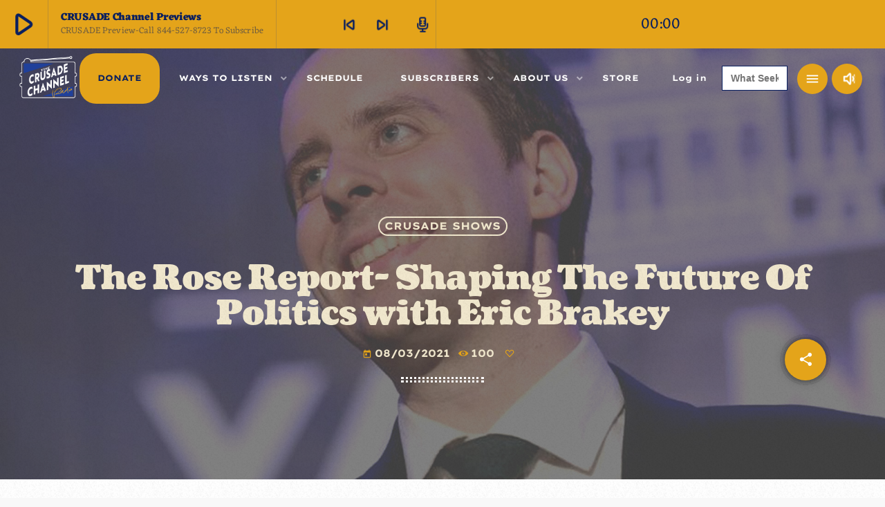

--- FILE ---
content_type: text/html; charset=UTF-8
request_url: https://crusadechannel.com/the-rose-report-shaping-the-future-of-politics-with-eric-brakey/
body_size: 39506
content:
<!doctype html>
<html class="no-js" dir="ltr" lang="en-US" prefix="og: https://ogp.me/ns#">
	<head>
		<meta charset="UTF-8">
		<meta http-equiv="X-UA-Compatible" content="IE=edge">
		<meta name="viewport" content="width=device-width, initial-scale=1.0">
		<!-- WP HEAD -->
		<title>The Rose Report- Shaping The Future Of Politics with Eric Brakey - The Crusade Channel</title>
	<style>img:is([sizes="auto" i], [sizes^="auto," i]) { contain-intrinsic-size: 3000px 1500px }</style>
	
		<!-- All in One SEO Pro 4.9.3 - aioseo.com -->
	<meta name="description" content="The Rose Report- Shaping The Future Of Politics with Eric Brakey Eric Brakey A Former Two Term State Senator (Maine) And Current Senior Spokesperson For Young Americans For Liberty Joins The Rose Report To Discuss The Libertarian Movement, The Work Of Young Americans For Liberty, And The Future Goals Of Young Americans For Liberty. Our" />
	<meta name="robots" content="max-image-preview:large" />
	<meta name="author" content="Mahgdalen R"/>
	<link rel="canonical" href="https://crusadechannel.com/the-rose-report-shaping-the-future-of-politics-with-eric-brakey/" />
	<meta name="generator" content="All in One SEO Pro (AIOSEO) 4.9.3" />
		<meta property="og:locale" content="en_US" />
		<meta property="og:site_name" content="The Crusade Channel - Home Of The Mike Church Show" />
		<meta property="og:type" content="article" />
		<meta property="og:title" content="The Rose Report- Shaping The Future Of Politics with Eric Brakey - The Crusade Channel" />
		<meta property="og:description" content="The Rose Report- Shaping The Future Of Politics with Eric Brakey Eric Brakey A Former Two Term State Senator (Maine) And Current Senior Spokesperson For Young Americans For Liberty Joins The Rose Report To Discuss The Libertarian Movement, The Work Of Young Americans For Liberty, And The Future Goals Of Young Americans For Liberty. Our" />
		<meta property="og:url" content="https://crusadechannel.com/the-rose-report-shaping-the-future-of-politics-with-eric-brakey/" />
		<meta property="og:image" content="https://crusadechannel.com/wp-content/uploads/2017/05/Crusade_Radio_Network_Logo_600_600.png" />
		<meta property="og:image:secure_url" content="https://crusadechannel.com/wp-content/uploads/2017/05/Crusade_Radio_Network_Logo_600_600.png" />
		<meta property="og:image:width" content="600" />
		<meta property="og:image:height" content="600" />
		<meta property="article:published_time" content="2021-08-03T21:05:55+00:00" />
		<meta property="article:modified_time" content="2021-08-04T19:08:28+00:00" />
		<meta property="article:publisher" content="https://www.facebook.com/CRUSADECHANNEL" />
		<meta name="twitter:card" content="summary_large_image" />
		<meta name="twitter:site" content="@TheKingDude" />
		<meta name="twitter:title" content="The Rose Report- Shaping The Future Of Politics with Eric Brakey - The Crusade Channel" />
		<meta name="twitter:description" content="The Rose Report- Shaping The Future Of Politics with Eric Brakey Eric Brakey A Former Two Term State Senator (Maine) And Current Senior Spokesperson For Young Americans For Liberty Joins The Rose Report To Discuss The Libertarian Movement, The Work Of Young Americans For Liberty, And The Future Goals Of Young Americans For Liberty. Our" />
		<meta name="twitter:creator" content="@TheKingDude" />
		<meta name="twitter:image" content="https://crusadechannel.com/wp-content/uploads/2017/05/Crusade_Radio_Network_Logo_600_600.png" />
		<script type="application/ld+json" class="aioseo-schema">
			{"@context":"https:\/\/schema.org","@graph":[{"@type":"BlogPosting","@id":"https:\/\/crusadechannel.com\/the-rose-report-shaping-the-future-of-politics-with-eric-brakey\/#blogposting","name":"The Rose Report- Shaping The Future Of Politics with Eric Brakey - The Crusade Channel","headline":"The Rose Report- Shaping The Future Of Politics with Eric Brakey","author":{"@id":"https:\/\/crusadechannel.com\/author\/mahgdalenrosegmail-com-2\/#author"},"publisher":{"@id":"https:\/\/crusadechannel.com\/#organization"},"image":{"@type":"ImageObject","url":"https:\/\/crusadechannel.com\/wp-content\/uploads\/2021\/08\/Brakey_1920.jpg","width":1920,"height":1080},"datePublished":"2021-08-03T16:05:55-05:00","dateModified":"2021-08-04T14:08:28-05:00","inLanguage":"en-US","mainEntityOfPage":{"@id":"https:\/\/crusadechannel.com\/the-rose-report-shaping-the-future-of-politics-with-eric-brakey\/#webpage"},"isPartOf":{"@id":"https:\/\/crusadechannel.com\/the-rose-report-shaping-the-future-of-politics-with-eric-brakey\/#webpage"},"articleSection":"CRUSADE Shows, Mahgdalen Rose Report"},{"@type":"BreadcrumbList","@id":"https:\/\/crusadechannel.com\/the-rose-report-shaping-the-future-of-politics-with-eric-brakey\/#breadcrumblist","itemListElement":[{"@type":"ListItem","@id":"https:\/\/crusadechannel.com#listItem","position":1,"name":"Home","item":"https:\/\/crusadechannel.com","nextItem":{"@type":"ListItem","@id":"https:\/\/crusadechannel.com\/category\/crusade\/#listItem","name":"CRUSADE"}},{"@type":"ListItem","@id":"https:\/\/crusadechannel.com\/category\/crusade\/#listItem","position":2,"name":"CRUSADE","item":"https:\/\/crusadechannel.com\/category\/crusade\/","nextItem":{"@type":"ListItem","@id":"https:\/\/crusadechannel.com\/category\/crusade\/crusade-shows\/#listItem","name":"CRUSADE Shows"},"previousItem":{"@type":"ListItem","@id":"https:\/\/crusadechannel.com#listItem","name":"Home"}},{"@type":"ListItem","@id":"https:\/\/crusadechannel.com\/category\/crusade\/crusade-shows\/#listItem","position":3,"name":"CRUSADE Shows","item":"https:\/\/crusadechannel.com\/category\/crusade\/crusade-shows\/","nextItem":{"@type":"ListItem","@id":"https:\/\/crusadechannel.com\/category\/crusade\/crusade-shows\/mahgdalen-rose-report\/#listItem","name":"Mahgdalen Rose Report"},"previousItem":{"@type":"ListItem","@id":"https:\/\/crusadechannel.com\/category\/crusade\/#listItem","name":"CRUSADE"}},{"@type":"ListItem","@id":"https:\/\/crusadechannel.com\/category\/crusade\/crusade-shows\/mahgdalen-rose-report\/#listItem","position":4,"name":"Mahgdalen Rose Report","item":"https:\/\/crusadechannel.com\/category\/crusade\/crusade-shows\/mahgdalen-rose-report\/","nextItem":{"@type":"ListItem","@id":"https:\/\/crusadechannel.com\/the-rose-report-shaping-the-future-of-politics-with-eric-brakey\/#listItem","name":"The Rose Report- Shaping The Future Of Politics with Eric Brakey"},"previousItem":{"@type":"ListItem","@id":"https:\/\/crusadechannel.com\/category\/crusade\/crusade-shows\/#listItem","name":"CRUSADE Shows"}},{"@type":"ListItem","@id":"https:\/\/crusadechannel.com\/the-rose-report-shaping-the-future-of-politics-with-eric-brakey\/#listItem","position":5,"name":"The Rose Report- Shaping The Future Of Politics with Eric Brakey","previousItem":{"@type":"ListItem","@id":"https:\/\/crusadechannel.com\/category\/crusade\/crusade-shows\/mahgdalen-rose-report\/#listItem","name":"Mahgdalen Rose Report"}}]},{"@type":"Organization","@id":"https:\/\/crusadechannel.com\/#organization","name":"The CRUSADE Channel","description":"Home Of The Mike Church Show","url":"https:\/\/crusadechannel.com\/","telephone":"+18445278723","logo":{"@type":"ImageObject","url":"https:\/\/crusadechannel.com\/wp-content\/uploads\/2023\/02\/Crusade_Logo_Paint_Textured-NO_BG.png","@id":"https:\/\/crusadechannel.com\/the-rose-report-shaping-the-future-of-politics-with-eric-brakey\/#organizationLogo","width":800,"height":607},"image":{"@id":"https:\/\/crusadechannel.com\/the-rose-report-shaping-the-future-of-politics-with-eric-brakey\/#organizationLogo"},"sameAs":["https:\/\/www.facebook.com\/CRUSADECHANNEL","https:\/\/twitter.com\/TheKingDude"]},{"@type":"Person","@id":"https:\/\/crusadechannel.com\/author\/mahgdalenrosegmail-com-2\/#author","url":"https:\/\/crusadechannel.com\/author\/mahgdalenrosegmail-com-2\/","name":"Mahgdalen R","image":{"@type":"ImageObject","@id":"https:\/\/crusadechannel.com\/the-rose-report-shaping-the-future-of-politics-with-eric-brakey\/#authorImage","url":"https:\/\/secure.gravatar.com\/avatar\/2a973ba15d92789dc864617901c529924aced45d8e7b5c542385fc28971acba4?s=96&d=mm&r=g","width":96,"height":96,"caption":"Mahgdalen R"}},{"@type":"WebPage","@id":"https:\/\/crusadechannel.com\/the-rose-report-shaping-the-future-of-politics-with-eric-brakey\/#webpage","url":"https:\/\/crusadechannel.com\/the-rose-report-shaping-the-future-of-politics-with-eric-brakey\/","name":"The Rose Report- Shaping The Future Of Politics with Eric Brakey - The Crusade Channel","description":"The Rose Report- Shaping The Future Of Politics with Eric Brakey Eric Brakey A Former Two Term State Senator (Maine) And Current Senior Spokesperson For Young Americans For Liberty Joins The Rose Report To Discuss The Libertarian Movement, The Work Of Young Americans For Liberty, And The Future Goals Of Young Americans For Liberty. Our","inLanguage":"en-US","isPartOf":{"@id":"https:\/\/crusadechannel.com\/#website"},"breadcrumb":{"@id":"https:\/\/crusadechannel.com\/the-rose-report-shaping-the-future-of-politics-with-eric-brakey\/#breadcrumblist"},"author":{"@id":"https:\/\/crusadechannel.com\/author\/mahgdalenrosegmail-com-2\/#author"},"creator":{"@id":"https:\/\/crusadechannel.com\/author\/mahgdalenrosegmail-com-2\/#author"},"image":{"@type":"ImageObject","url":"https:\/\/crusadechannel.com\/wp-content\/uploads\/2021\/08\/Brakey_1920.jpg","@id":"https:\/\/crusadechannel.com\/the-rose-report-shaping-the-future-of-politics-with-eric-brakey\/#mainImage","width":1920,"height":1080},"primaryImageOfPage":{"@id":"https:\/\/crusadechannel.com\/the-rose-report-shaping-the-future-of-politics-with-eric-brakey\/#mainImage"},"datePublished":"2021-08-03T16:05:55-05:00","dateModified":"2021-08-04T14:08:28-05:00"},{"@type":"WebSite","@id":"https:\/\/crusadechannel.com\/#website","url":"https:\/\/crusadechannel.com\/","name":"The Crusade Channel","description":"Home Of The Mike Church Show","inLanguage":"en-US","publisher":{"@id":"https:\/\/crusadechannel.com\/#organization"}}]}
		</script>
		<!-- All in One SEO Pro -->

<link rel='dns-prefetch' href='//static.klaviyo.com' />
<link rel='dns-prefetch' href='//maps.googleapis.com' />
<link rel='dns-prefetch' href='//www.google.com' />
<link rel='dns-prefetch' href='//js.stripe.com' />
<link rel='dns-prefetch' href='//www.googletagmanager.com' />
<link rel='dns-prefetch' href='//fonts.googleapis.com' />
<link rel='dns-prefetch' href='//use.typekit.net' />
<link rel='dns-prefetch' href='//ajax.googleapis.com' />
<link rel='dns-prefetch' href='//maxcdn.bootstrapcdn.com' />
<script>
window._wpemojiSettings = {"baseUrl":"https:\/\/s.w.org\/images\/core\/emoji\/16.0.1\/72x72\/","ext":".png","svgUrl":"https:\/\/s.w.org\/images\/core\/emoji\/16.0.1\/svg\/","svgExt":".svg","source":{"concatemoji":"https:\/\/crusadechannel.com\/wp-includes\/js\/wp-emoji-release.min.js?ver=6.8.3"}};
/*! This file is auto-generated */
!function(s,n){var o,i,e;function c(e){try{var t={supportTests:e,timestamp:(new Date).valueOf()};sessionStorage.setItem(o,JSON.stringify(t))}catch(e){}}function p(e,t,n){e.clearRect(0,0,e.canvas.width,e.canvas.height),e.fillText(t,0,0);var t=new Uint32Array(e.getImageData(0,0,e.canvas.width,e.canvas.height).data),a=(e.clearRect(0,0,e.canvas.width,e.canvas.height),e.fillText(n,0,0),new Uint32Array(e.getImageData(0,0,e.canvas.width,e.canvas.height).data));return t.every(function(e,t){return e===a[t]})}function u(e,t){e.clearRect(0,0,e.canvas.width,e.canvas.height),e.fillText(t,0,0);for(var n=e.getImageData(16,16,1,1),a=0;a<n.data.length;a++)if(0!==n.data[a])return!1;return!0}function f(e,t,n,a){switch(t){case"flag":return n(e,"\ud83c\udff3\ufe0f\u200d\u26a7\ufe0f","\ud83c\udff3\ufe0f\u200b\u26a7\ufe0f")?!1:!n(e,"\ud83c\udde8\ud83c\uddf6","\ud83c\udde8\u200b\ud83c\uddf6")&&!n(e,"\ud83c\udff4\udb40\udc67\udb40\udc62\udb40\udc65\udb40\udc6e\udb40\udc67\udb40\udc7f","\ud83c\udff4\u200b\udb40\udc67\u200b\udb40\udc62\u200b\udb40\udc65\u200b\udb40\udc6e\u200b\udb40\udc67\u200b\udb40\udc7f");case"emoji":return!a(e,"\ud83e\udedf")}return!1}function g(e,t,n,a){var r="undefined"!=typeof WorkerGlobalScope&&self instanceof WorkerGlobalScope?new OffscreenCanvas(300,150):s.createElement("canvas"),o=r.getContext("2d",{willReadFrequently:!0}),i=(o.textBaseline="top",o.font="600 32px Arial",{});return e.forEach(function(e){i[e]=t(o,e,n,a)}),i}function t(e){var t=s.createElement("script");t.src=e,t.defer=!0,s.head.appendChild(t)}"undefined"!=typeof Promise&&(o="wpEmojiSettingsSupports",i=["flag","emoji"],n.supports={everything:!0,everythingExceptFlag:!0},e=new Promise(function(e){s.addEventListener("DOMContentLoaded",e,{once:!0})}),new Promise(function(t){var n=function(){try{var e=JSON.parse(sessionStorage.getItem(o));if("object"==typeof e&&"number"==typeof e.timestamp&&(new Date).valueOf()<e.timestamp+604800&&"object"==typeof e.supportTests)return e.supportTests}catch(e){}return null}();if(!n){if("undefined"!=typeof Worker&&"undefined"!=typeof OffscreenCanvas&&"undefined"!=typeof URL&&URL.createObjectURL&&"undefined"!=typeof Blob)try{var e="postMessage("+g.toString()+"("+[JSON.stringify(i),f.toString(),p.toString(),u.toString()].join(",")+"));",a=new Blob([e],{type:"text/javascript"}),r=new Worker(URL.createObjectURL(a),{name:"wpTestEmojiSupports"});return void(r.onmessage=function(e){c(n=e.data),r.terminate(),t(n)})}catch(e){}c(n=g(i,f,p,u))}t(n)}).then(function(e){for(var t in e)n.supports[t]=e[t],n.supports.everything=n.supports.everything&&n.supports[t],"flag"!==t&&(n.supports.everythingExceptFlag=n.supports.everythingExceptFlag&&n.supports[t]);n.supports.everythingExceptFlag=n.supports.everythingExceptFlag&&!n.supports.flag,n.DOMReady=!1,n.readyCallback=function(){n.DOMReady=!0}}).then(function(){return e}).then(function(){var e;n.supports.everything||(n.readyCallback(),(e=n.source||{}).concatemoji?t(e.concatemoji):e.wpemoji&&e.twemoji&&(t(e.twemoji),t(e.wpemoji)))}))}((window,document),window._wpemojiSettings);
</script>
<link rel='stylesheet' id='style-css' href='https://crusadechannel.com/wp-content/plugins/powerpress/css/blueprint.css?ver=11.15.10' media='all' />
<link rel='stylesheet' id='givewp-campaign-blocks-fonts-css' href='https://fonts.googleapis.com/css2?family=Inter%3Awght%40400%3B500%3B600%3B700&display=swap&ver=6.8.3' media='all' />
<link rel='stylesheet' id='proradio-reaktions-style-css' href='https://crusadechannel.com/wp-content/plugins/proradio-reaktions/assets/css/style.css?ver=PR.8.1' media='all' />
<link rel='stylesheet' id='reakticons-css' href='https://crusadechannel.com/wp-content/plugins/proradio-reaktions/assets/reakticons/styles.css?ver=PR.8.1' media='all' />
<link rel='stylesheet' id='qt-socicon-css' href='https://crusadechannel.com/wp-content/plugins/proradio-reaktions/assets/qt-socicon/styles.css?ver=PR.6.8.1' media='all' />
<link rel='stylesheet' id='proradio-chartvote-css' href='https://crusadechannel.com/wp-content/plugins/proradio-chartvote/assets/css/proradio-chartvote.css?ver=PR.6.0.1' media='all' />
<link rel='stylesheet' id='pt-cv-public-style-css' href='https://crusadechannel.com/wp-content/plugins/content-views-query-and-display-post-page/public/assets/css/cv.css?ver=4.2.1' media='all' />
<link rel='stylesheet' id='pt-cv-public-pro-style-css' href='https://crusadechannel.com/wp-content/plugins/pt-content-views-pro/public/assets/css/cvpro.min.css?ver=7.2.2' media='all' />
<style id='wp-emoji-styles-inline-css'>

	img.wp-smiley, img.emoji {
		display: inline !important;
		border: none !important;
		box-shadow: none !important;
		height: 1em !important;
		width: 1em !important;
		margin: 0 0.07em !important;
		vertical-align: -0.1em !important;
		background: none !important;
		padding: 0 !important;
	}
</style>
<link rel='stylesheet' id='aioseo/css/src/vue/standalone/blocks/table-of-contents/global.scss-css' href='https://crusadechannel.com/wp-content/plugins/all-in-one-seo-pack-pro/dist/Pro/assets/css/table-of-contents/global.e90f6d47.css?ver=4.9.3' media='all' />
<link rel='stylesheet' id='aioseo/css/src/vue/standalone/blocks/pro/recipe/global.scss-css' href='https://crusadechannel.com/wp-content/plugins/all-in-one-seo-pack-pro/dist/Pro/assets/css/recipe/global.67a3275f.css?ver=4.9.3' media='all' />
<link rel='stylesheet' id='aioseo/css/src/vue/standalone/blocks/pro/product/global.scss-css' href='https://crusadechannel.com/wp-content/plugins/all-in-one-seo-pack-pro/dist/Pro/assets/css/product/global.61066cfb.css?ver=4.9.3' media='all' />
<style id='givewp-campaign-comments-block-style-inline-css'>
.givewp-campaign-comment-block-card{display:flex;gap:var(--givewp-spacing-3);padding:var(--givewp-spacing-4) 0}.givewp-campaign-comment-block-card__avatar{align-items:center;border-radius:50%;display:flex;height:40px;justify-content:center;width:40px}.givewp-campaign-comment-block-card__avatar img{align-items:center;border-radius:50%;display:flex;height:auto;justify-content:center;min-width:40px;width:100%}.givewp-campaign-comment-block-card__donor-name{color:var(--givewp-neutral-700);font-size:1rem;font-weight:600;line-height:1.5;margin:0;text-align:left}.givewp-campaign-comment-block-card__details{align-items:center;color:var(--givewp-neutral-400);display:flex;font-size:.875rem;font-weight:500;gap:var(--givewp-spacing-2);height:auto;line-height:1.43;margin:2px 0 var(--givewp-spacing-3) 0;text-align:left}.givewp-campaign-comment-block-card__comment{color:var(--givewp-neutral-700);font-size:1rem;line-height:1.5;margin:0;text-align:left}.givewp-campaign-comment-block-card__read-more{background:none;border:none;color:var(--givewp-blue-500);cursor:pointer;font-size:.875rem;line-height:1.43;outline:none;padding:0}
.givewp-campaign-comments-block-empty-state{align-items:center;background-color:var(--givewp-shades-white);border:1px solid var(--givewp-neutral-50);border-radius:.5rem;display:flex;flex-direction:column;justify-content:center;padding:var(--givewp-spacing-6)}.givewp-campaign-comments-block-empty-state__details{align-items:center;display:flex;flex-direction:column;gap:var(--givewp-spacing-1);justify-content:center;margin:.875rem 0}.givewp-campaign-comments-block-empty-state__title{color:var(--givewp-neutral-700);font-size:1rem;font-weight:500;margin:0}.givewp-campaign-comments-block-empty-state__description{color:var(--givewp-neutral-700);font-size:.875rem;line-height:1.43;margin:0}
.givewp-campaign-comment-block{background-color:var(--givewp-shades-white);display:flex;flex-direction:column;gap:var(--givewp-spacing-2);padding:var(--givewp-spacing-6) 0}.givewp-campaign-comment-block__title{color:var(--givewp-neutral-900);font-size:18px;font-weight:600;line-height:1.56;margin:0;text-align:left}.givewp-campaign-comment-block__cta{align-items:center;background-color:var(--givewp-neutral-50);border-radius:4px;color:var(--giewp-neutral-500);display:flex;font-size:14px;font-weight:600;gap:8px;height:36px;line-height:1.43;margin:0;padding:var(--givewp-spacing-2) var(--givewp-spacing-4);text-align:left}

</style>
<style id='givewp-campaign-cover-block-style-inline-css'>
.givewp-campaign-selector{border:1px solid #e5e7eb;border-radius:5px;box-shadow:0 2px 4px 0 rgba(0,0,0,.05);display:flex;flex-direction:column;gap:20px;padding:40px 24px}.givewp-campaign-selector__label{padding-bottom:16px}.givewp-campaign-selector__select input[type=text]:focus{border-color:transparent;box-shadow:0 0 0 1px transparent;outline:2px solid transparent}.givewp-campaign-selector__logo{align-self:center}.givewp-campaign-selector__open{background:#2271b1;border:none;border-radius:5px;color:#fff;cursor:pointer;padding:.5rem 1rem}.givewp-campaign-selector__submit{background-color:#27ae60;border:0;border-radius:5px;color:#fff;font-weight:700;outline:none;padding:1rem;text-align:center;transition:.2s;width:100%}.givewp-campaign-selector__submit:disabled{background-color:#f3f4f6;color:#9ca0af}.givewp-campaign-selector__submit:hover:not(:disabled){cursor:pointer;filter:brightness(1.2)}
.givewp-campaign-cover-block__button{align-items:center;border:1px solid #2271b1;border-radius:2px;color:#2271b1;display:flex;justify-content:center;margin-bottom:.5rem;min-height:32px;width:100%}.givewp-campaign-cover-block__image{border-radius:2px;display:flex;flex-grow:1;margin-bottom:.5rem;max-height:4.44rem;-o-object-fit:cover;object-fit:cover;width:100%}.givewp-campaign-cover-block__help-text{color:#4b5563;font-size:.75rem;font-stretch:normal;font-style:normal;font-weight:400;letter-spacing:normal;line-height:1.4;text-align:left}.givewp-campaign-cover-block__edit-campaign-link{align-items:center;display:inline-flex;font-size:.75rem;font-stretch:normal;font-style:normal;font-weight:400;gap:.125rem;line-height:1.4}.givewp-campaign-cover-block__edit-campaign-link svg{fill:currentColor;height:1.25rem;width:1.25rem}.givewp-campaign-cover-block-preview__image{align-items:center;display:flex;height:100%;justify-content:center;width:100%}

</style>
<style id='givewp-campaign-donations-style-inline-css'>
.givewp-campaign-donations-block{padding:1.5rem 0}.givewp-campaign-donations-block *{font-family:Inter,sans-serif}.givewp-campaign-donations-block .givewp-campaign-donations-block__header{align-items:center;display:flex;justify-content:space-between;margin-bottom:.5rem}.givewp-campaign-donations-block .givewp-campaign-donations-block__title{color:var(--givewp-neutral-900);font-size:1.125rem;font-weight:600;line-height:1.56;margin:0}.givewp-campaign-donations-block .givewp-campaign-donations-block__donations{display:grid;gap:.5rem;margin:0;padding:0}.givewp-campaign-donations-block .givewp-campaign-donations-block__donation,.givewp-campaign-donations-block .givewp-campaign-donations-block__empty-state{background-color:var(--givewp-shades-white);border:1px solid var(--givewp-neutral-50);border-radius:.5rem;display:flex;padding:1rem}.givewp-campaign-donations-block .givewp-campaign-donations-block__donation{align-items:center;gap:.75rem}.givewp-campaign-donations-block .givewp-campaign-donations-block__donation-icon{align-items:center;display:flex}.givewp-campaign-donations-block .givewp-campaign-donations-block__donation-icon img{border-radius:100%;height:2.5rem;-o-object-fit:cover;object-fit:cover;width:2.5rem}.givewp-campaign-donations-block .givewp-campaign-donations-block__donation-info{display:flex;flex-direction:column;justify-content:center;row-gap:.25rem}.givewp-campaign-donations-block .givewp-campaign-donations-block__donation-description{color:var(--givewp-neutral-500);font-size:1rem;font-weight:500;line-height:1.5;margin:0}.givewp-campaign-donations-block .givewp-campaign-donations-block__donation-description strong{color:var(--givewp-neutral-700);font-weight:600}.givewp-campaign-donations-block .givewp-campaign-donations-block__donation-date{align-items:center;color:var(--givewp-neutral-400);display:flex;font-size:.875rem;font-weight:500;line-height:1.43}.givewp-campaign-donations-block .givewp-campaign-donations-block__donation-ribbon{align-items:center;border-radius:100%;color:#1f2937;display:flex;height:1.25rem;justify-content:center;margin-left:auto;width:1.25rem}.givewp-campaign-donations-block .givewp-campaign-donations-block__donation-ribbon[data-position="1"]{background-color:gold}.givewp-campaign-donations-block .givewp-campaign-donations-block__donation-ribbon[data-position="2"]{background-color:silver}.givewp-campaign-donations-block .givewp-campaign-donations-block__donation-ribbon[data-position="3"]{background-color:#cd7f32;color:#fffaf2}.givewp-campaign-donations-block .givewp-campaign-donations-block__donation-amount{color:var(--givewp-neutral-700);font-size:1.125rem;font-weight:600;line-height:1.56;margin-left:auto}.givewp-campaign-donations-block .givewp-campaign-donations-block__footer{display:flex;justify-content:center;margin-top:.5rem}.givewp-campaign-donations-block .givewp-campaign-donations-block__donate-button button.givewp-donation-form-modal__open,.givewp-campaign-donations-block .givewp-campaign-donations-block__empty-button button.givewp-donation-form-modal__open,.givewp-campaign-donations-block .givewp-campaign-donations-block__load-more-button{background:none!important;border:1px solid var(--givewp-primary-color);border-radius:.5rem;color:var(--givewp-primary-color)!important;font-size:.875rem;font-weight:600;line-height:1.43;padding:.25rem 1rem!important}.givewp-campaign-donations-block .givewp-campaign-donations-block__donate-button button.givewp-donation-form-modal__open:hover,.givewp-campaign-donations-block .givewp-campaign-donations-block__empty-button button.givewp-donation-form-modal__open:hover,.givewp-campaign-donations-block .givewp-campaign-donations-block__load-more-button:hover{background:var(--givewp-primary-color)!important;color:var(--givewp-shades-white)!important}.givewp-campaign-donations-block .givewp-campaign-donations-block__empty-state{align-items:center;flex-direction:column;padding:1.5rem}.givewp-campaign-donations-block .givewp-campaign-donations-block__empty-description,.givewp-campaign-donations-block .givewp-campaign-donations-block__empty-title{color:var(--givewp-neutral-700);margin:0}.givewp-campaign-donations-block .givewp-campaign-donations-block__empty-title{font-size:1rem;font-weight:500;line-height:1.5}.givewp-campaign-donations-block .givewp-campaign-donations-block__empty-description{font-size:.875rem;line-height:1.43;margin-top:.25rem}.givewp-campaign-donations-block .givewp-campaign-donations-block__empty-icon{color:var(--givewp-secondary-color);margin-bottom:.875rem;order:-1}.givewp-campaign-donations-block .givewp-campaign-donations-block__empty-button{margin-top:.875rem}.givewp-campaign-donations-block .givewp-campaign-donations-block__empty-button button.givewp-donation-form-modal__open{border-radius:.25rem;padding:.5rem 1rem!important}

</style>
<link rel='stylesheet' id='givewp-campaign-donors-style-css' href='https://crusadechannel.com/wp-content/plugins/give/build/campaignDonorsBlockApp.css?ver=1.0.0' media='all' />
<style id='givewp-campaign-form-style-inline-css'>
.givewp-donation-form-modal{outline:none;overflow-y:scroll;padding:1rem;width:100%}.givewp-donation-form-modal[data-entering=true]{animation:modal-fade .3s,modal-zoom .6s}@keyframes modal-fade{0%{opacity:0}to{opacity:1}}@keyframes modal-zoom{0%{transform:scale(.8)}to{transform:scale(1)}}.givewp-donation-form-modal__overlay{align-items:center;background:rgba(0,0,0,.7);display:flex;flex-direction:column;height:var(--visual-viewport-height);justify-content:center;left:0;position:fixed;top:0;width:100vw;z-index:100}.givewp-donation-form-modal__overlay[data-loading=true]{display:none}.givewp-donation-form-modal__overlay[data-entering=true]{animation:modal-fade .3s}.givewp-donation-form-modal__overlay[data-exiting=true]{animation:modal-fade .15s ease-in reverse}.givewp-donation-form-modal__open__spinner{left:50%;line-height:1;position:absolute;top:50%;transform:translate(-50%,-50%);z-index:100}.givewp-donation-form-modal__open{position:relative}.givewp-donation-form-modal__close{background:#e7e8ed;border:1px solid transparent;border-radius:50%;cursor:pointer;display:flex;padding:.75rem;position:fixed;right:25px;top:25px;transition:.2s;width:-moz-fit-content;width:fit-content;z-index:999}.givewp-donation-form-modal__close svg{height:1rem;width:1rem}.givewp-donation-form-modal__close:active,.givewp-donation-form-modal__close:focus,.givewp-donation-form-modal__close:hover{background-color:#caccd7;border:1px solid #caccd7}.admin-bar .givewp-donation-form-modal{margin-top:32px}.admin-bar .givewp-donation-form-modal__close{top:57px}
.givewp-entity-selector{border:1px solid #e5e7eb;border-radius:5px;box-shadow:0 2px 4px 0 rgba(0,0,0,.05);display:flex;flex-direction:column;gap:20px;padding:40px 24px}.givewp-entity-selector__label{padding-bottom:16px}.givewp-entity-selector__select input[type=text]:focus{border-color:transparent;box-shadow:0 0 0 1px transparent;outline:2px solid transparent}.givewp-entity-selector__logo{align-self:center}.givewp-entity-selector__open{background:#2271b1;border:none;border-radius:5px;color:#fff;cursor:pointer;padding:.5rem 1rem}.givewp-entity-selector__submit{background-color:#27ae60;border:0;border-radius:5px;color:#fff;font-weight:700;outline:none;padding:1rem;text-align:center;transition:.2s;width:100%}.givewp-entity-selector__submit:disabled{background-color:#f3f4f6;color:#9ca0af}.givewp-entity-selector__submit:hover:not(:disabled){cursor:pointer;filter:brightness(1.2)}
.givewp-campaign-selector{border:1px solid #e5e7eb;border-radius:5px;box-shadow:0 2px 4px 0 rgba(0,0,0,.05);display:flex;flex-direction:column;gap:20px;padding:40px 24px}.givewp-campaign-selector__label{padding-bottom:16px}.givewp-campaign-selector__select input[type=text]:focus{border-color:transparent;box-shadow:0 0 0 1px transparent;outline:2px solid transparent}.givewp-campaign-selector__logo{align-self:center}.givewp-campaign-selector__open{background:#2271b1;border:none;border-radius:5px;color:#fff;cursor:pointer;padding:.5rem 1rem}.givewp-campaign-selector__submit{background-color:#27ae60;border:0;border-radius:5px;color:#fff;font-weight:700;outline:none;padding:1rem;text-align:center;transition:.2s;width:100%}.givewp-campaign-selector__submit:disabled{background-color:#f3f4f6;color:#9ca0af}.givewp-campaign-selector__submit:hover:not(:disabled){cursor:pointer;filter:brightness(1.2)}
.givewp-donation-form-link,.givewp-donation-form-modal__open{background:var(--givewp-primary-color,#2271b1);border:none;border-radius:5px;color:#fff;cursor:pointer;font-family:-apple-system,BlinkMacSystemFont,Segoe UI,Roboto,Oxygen-Sans,Ubuntu,Cantarell,Helvetica Neue,sans-serif;font-size:1rem;font-weight:500!important;line-height:1.5;padding:.75rem 1.25rem!important;text-decoration:none!important;transition:all .2s ease;width:100%}.givewp-donation-form-link:active,.givewp-donation-form-link:focus,.givewp-donation-form-link:focus-visible,.givewp-donation-form-link:hover,.givewp-donation-form-modal__open:active,.givewp-donation-form-modal__open:focus,.givewp-donation-form-modal__open:focus-visible,.givewp-donation-form-modal__open:hover{background-color:color-mix(in srgb,var(--givewp-primary-color,#2271b1),#000 20%)}.components-input-control__label{width:100%}.wp-block-givewp-campaign-form{position:relative}.wp-block-givewp-campaign-form form[id*=give-form] #give-gateway-radio-list>li input[type=radio]{display:inline-block}.wp-block-givewp-campaign-form iframe{pointer-events:none;width:100%!important}.give-change-donation-form-btn svg{margin-top:3px}.givewp-default-form-toggle{margin-top:var(--givewp-spacing-4)}

</style>
<style id='givewp-campaign-goal-style-inline-css'>
.givewp-campaign-goal{display:flex;flex-direction:column;gap:.5rem;padding-bottom:1rem}.givewp-campaign-goal__container{display:flex;flex-direction:row;justify-content:space-between}.givewp-campaign-goal__container-item{display:flex;flex-direction:column;gap:.2rem}.givewp-campaign-goal__container-item span{color:var(--givewp-neutral-500);font-size:12px;font-weight:600;letter-spacing:.48px;line-height:1.5;text-transform:uppercase}.givewp-campaign-goal__container-item strong{color:var(--givewp-neutral-900);font-size:20px;font-weight:600;line-height:1.6}.givewp-campaign-goal__progress-bar{display:flex}.givewp-campaign-goal__progress-bar-container{background-color:#f2f2f2;border-radius:14px;box-shadow:inset 0 1px 4px 0 rgba(0,0,0,.09);display:flex;flex-grow:1;height:8px}.givewp-campaign-goal__progress-bar-progress{background:var(--givewp-secondary-color,#2d802f);border-radius:14px;box-shadow:inset 0 1px 4px 0 rgba(0,0,0,.09);display:flex;height:8px}

</style>
<style id='givewp-campaign-stats-block-style-inline-css'>
.givewp-campaign-stats-block span{color:var(--givewp-neutral-500);display:block;font-size:12px;font-weight:600;letter-spacing:.48px;line-height:1.5;margin-bottom:2px;text-align:left;text-transform:uppercase}.givewp-campaign-stats-block strong{color:var(--givewp-neutral-900);font-size:20px;font-weight:600;letter-spacing:normal;line-height:1.6}

</style>
<style id='givewp-campaign-donate-button-style-inline-css'>
.givewp-donation-form-link,.givewp-donation-form-modal__open{background:var(--givewp-primary-color,#2271b1);border:none;border-radius:5px;color:#fff;cursor:pointer;font-family:-apple-system,BlinkMacSystemFont,Segoe UI,Roboto,Oxygen-Sans,Ubuntu,Cantarell,Helvetica Neue,sans-serif;font-size:1rem;font-weight:500!important;line-height:1.5;padding:.75rem 1.25rem!important;text-decoration:none!important;transition:all .2s ease;width:100%}.givewp-donation-form-link:active,.givewp-donation-form-link:focus,.givewp-donation-form-link:focus-visible,.givewp-donation-form-link:hover,.givewp-donation-form-modal__open:active,.givewp-donation-form-modal__open:focus,.givewp-donation-form-modal__open:focus-visible,.givewp-donation-form-modal__open:hover{background-color:color-mix(in srgb,var(--givewp-primary-color,#2271b1),#000 20%)}.give-change-donation-form-btn svg{margin-top:3px}.givewp-default-form-toggle{margin-top:var(--givewp-spacing-4)}

</style>
<style id='powerpress-player-block-style-inline-css'>


</style>
<link rel='stylesheet' id='giftup-checkout-external-css' href='https://crusadechannel.com/wp-content/plugins/gift-up/blocks/build/checkout-block/checkout.css?ver=3.1.3' media='all' />
<link rel='stylesheet' id='custom-typekit-css-css' href='https://use.typekit.net/tjd1bjh.css?ver=2.1.1' media='all' />
<link rel='stylesheet' id='membermouse-jquery-css-css' href='//ajax.googleapis.com/ajax/libs/jqueryui/1.13.3/themes/smoothness/jquery-ui.css?ver=1.13.3' media='all' />
<link rel='stylesheet' id='membermouse-main-css' href='https://crusadechannel.com/wp-content/plugins/membermouse/resources/css/common/mm-main.css?ver=3.0.28' media='all' />
<link rel='stylesheet' id='membermouse-buttons-css' href='https://crusadechannel.com/wp-content/plugins/membermouse/resources/css/common/mm-buttons.css?ver=3.0.28' media='all' />
<link rel='stylesheet' id='membermouse-font-awesome-css' href='//maxcdn.bootstrapcdn.com/font-awesome/4.7.0/css/font-awesome.min.css?ver=6.8.3' media='all' />
<link rel='stylesheet' id='prbt-submitform-css' href='https://crusadechannel.com/wp-content/plugins/proradio-business-tools/assets/css/prbt-form.css?ver=6.8.3' media='all' />
<link rel='stylesheet' id='prdedications-css' href='https://crusadechannel.com/wp-content/plugins/proradio-dedications/css/prdedications.css?ver=6.0.2' media='all' />
<link rel='stylesheet' id='elementor-frontend-css' href='https://crusadechannel.com/wp-content/plugins/elementor/assets/css/frontend.min.css?ver=3.34.1' media='all' />
<link rel='stylesheet' id='elementor-post-10513-css' href='https://crusadechannel.com/wp-content/uploads/elementor/css/post-10513.css?ver=1768838130' media='all' />
<link rel='stylesheet' id='eael-general-css' href='https://crusadechannel.com/wp-content/plugins/essential-addons-for-elementor-lite/assets/front-end/css/view/general.min.css?ver=6.5.6' media='all' />
<link rel='stylesheet' id='eael-104235-css' href='https://crusadechannel.com/wp-content/uploads/essential-addons-elementor/eael-104235.css?ver=1722856724' media='all' />
<link rel='stylesheet' id='elementor-post-104235-css' href='https://crusadechannel.com/wp-content/uploads/elementor/css/post-104235.css?ver=1768838130' media='all' />
<link rel='stylesheet' id='elementor-post-10834-css' href='https://crusadechannel.com/wp-content/uploads/elementor/css/post-10834.css?ver=1768838130' media='all' />
<link rel='stylesheet' id='prsidekick-css' href='https://crusadechannel.com/wp-content/plugins/proradio-sidekick/css/prsidekick.css?ver=8.3' media='all' />
<link rel='stylesheet' id='QtswipeStyle-css' href='https://crusadechannel.com/wp-content/plugins/proradio-swipebox/swipebox/NEW/css/swipebox.min.css?ver=6.8.3' media='all' />
<link rel='stylesheet' id='proradio-videogalleries-css' href='https://crusadechannel.com/wp-content/plugins/proradio-videogalleries/assets/css/proradio-videogalleries.css?ver=PR.2.8' media='all' />
<link rel='stylesheet' id='qtPlacesStyle-css' href='https://crusadechannel.com/wp-content/plugins/qt-places/inc/frontend/assets/styles.css?ver=6.8.3' media='all' />
<link rel='stylesheet' id='font-awesome-css' href='https://crusadechannel.com/wp-content/plugins/elementor/assets/lib/font-awesome/css/font-awesome.min.css?ver=4.7.0' media='all' />
<link rel='stylesheet' id='qtmplayer-socicon-css' href='https://crusadechannel.com/wp-content/plugins/qtmplayer-cc/assets/css/qtmplayer.css?ver=8.3.cc25' media='all' />
<link rel='stylesheet' id='wpos-slick-style-css' href='https://crusadechannel.com/wp-content/plugins/wp-news-and-widget-pro/assets/css/slick.css?ver=2.9' media='all' />
<link rel='stylesheet' id='wpnw-public-style-css' href='https://crusadechannel.com/wp-content/plugins/wp-news-and-widget-pro/assets/css/wpnw-pro-public.min.css?ver=2.9' media='all' />
<link rel='stylesheet' id='wpum-frontend-css' href='https://crusadechannel.com/wp-content/plugins/wp-user-manager/assets/css/wpum.min.css?ver=2.9.13' media='all' />
<link rel='stylesheet' id='give-styles-css' href='https://crusadechannel.com/wp-content/plugins/give/build/assets/dist/css/give.css?ver=4.13.2' media='all' />
<link rel='stylesheet' id='give-donation-summary-style-frontend-css' href='https://crusadechannel.com/wp-content/plugins/give/build/assets/dist/css/give-donation-summary.css?ver=4.13.2' media='all' />
<link rel='stylesheet' id='givewp-design-system-foundation-css' href='https://crusadechannel.com/wp-content/plugins/give/build/assets/dist/css/design-system/foundation.css?ver=1.2.0' media='all' />
<link rel='stylesheet' id='ivory-search-styles-css' href='https://crusadechannel.com/wp-content/plugins/add-search-to-menu/public/css/ivory-search.min.css?ver=5.5.13' media='all' />
<link rel='stylesheet' id='wpforms-form-locker-frontend-css' href='https://crusadechannel.com/wp-content/plugins/wpforms-form-locker/assets/css/frontend.min.css?ver=2.8.0' media='all' />
<link rel='stylesheet' id='proradio-style-css' href='https://crusadechannel.com/wp-content/themes/proradio/style.css?ver=6.8.3' media='all' />
<link rel='stylesheet' id='proradio-child-style-css' href='https://crusadechannel.com/wp-content/themes/proradio-child/style.css?ver=6.8.3' media='all' />
<link rel='stylesheet' id='elementor-icons-css' href='https://crusadechannel.com/wp-content/plugins/elementor/assets/lib/eicons/css/elementor-icons.min.css?ver=5.45.0' media='all' />
<style id='elementor-icons-inline-css'>

		.elementor-add-new-section .elementor-add-templately-promo-button{
            background-color: #5d4fff !important;
            background-image: url(https://crusadechannel.com/wp-content/plugins/essential-addons-for-elementor-lite/assets/admin/images/templately/logo-icon.svg);
            background-repeat: no-repeat;
            background-position: center center;
            position: relative;
        }
        
		.elementor-add-new-section .elementor-add-templately-promo-button > i{
            height: 12px;
        }
        
        body .elementor-add-new-section .elementor-add-section-area-button {
            margin-left: 0;
        }

		.elementor-add-new-section .elementor-add-templately-promo-button{
            background-color: #5d4fff !important;
            background-image: url(https://crusadechannel.com/wp-content/plugins/essential-addons-for-elementor-lite/assets/admin/images/templately/logo-icon.svg);
            background-repeat: no-repeat;
            background-position: center center;
            position: relative;
        }
        
		.elementor-add-new-section .elementor-add-templately-promo-button > i{
            height: 12px;
        }
        
        body .elementor-add-new-section .elementor-add-section-area-button {
            margin-left: 0;
        }
</style>
<link rel='stylesheet' id='elementor-post-79541-css' href='https://crusadechannel.com/wp-content/uploads/elementor/css/post-79541.css?ver=1768838130' media='all' />
<link rel='stylesheet' id='font-awesome-5-all-css' href='https://crusadechannel.com/wp-content/plugins/elementor/assets/lib/font-awesome/css/all.min.css?ver=3.34.1' media='all' />
<link rel='stylesheet' id='font-awesome-4-shim-css' href='https://crusadechannel.com/wp-content/plugins/elementor/assets/lib/font-awesome/css/v4-shims.min.css?ver=3.34.1' media='all' />
<link rel='stylesheet' id='proradio-business-tools-css' href='https://crusadechannel.com/wp-content/plugins/proradio-business-tools/assets/css/proradio-business-tools.css?ver=7.5' media='all' />
<link rel='stylesheet' id='prchat-css-css' href='https://crusadechannel.com/wp-content/plugins/proradio-simplechat/assets/css/chat.css?ver=1.1' media='all' />
<link rel='stylesheet' id='material-icons-css' href='https://crusadechannel.com/wp-content/themes/proradio/css/fonts/google-icons/material-icons.css?ver=8.3' media='all' />
<link rel='stylesheet' id='proradio-main-css' href='https://crusadechannel.com/wp-content/themes/proradio/css/main-min.css?ver=8.3' media='all' />
<style id='proradio-main-inline-css'>
 .proradio-circlesanimation::before{background: rgba(255, 115, 77, 0.77);}.proradio-circlesanimation::after{background: #001a89;}.proradio-gradprimary{background: #001a89; background: linear-gradient(45deg, #111618 0%, #2e3f4c 100%); filter: progid:DXImageTransform.Microsoft.gradient( startColorstr='#111618', endColorstr='#2e3f4c',GradientType=1 );}.proradio-gradaccent,.proradio-hov{background: linear-gradient(45deg, #e4a41a 0%, #b47e0c 100%);}.proradio-gradicon::before{background: #e4a41a; background: linear-gradient(45deg, #e4a41a 0%, #b47e0c 100%); filter: progid:DXImageTransform.Microsoft.gradient( startColorstr='#e4a41a', endColorstr='#b47e0c',GradientType=1 ); color: #fff; /* No customizer required, always white */ }.proradio-post__title a{background-image: linear-gradient(to right, #e4a41a 50%, #b47e0c 100%, #fff 100%);}.proradio-stripes__accent{background-image: linear-gradient(135deg, #e4a41a 12.50%, transparent 12.50%, transparent 50%, #e4a41a 50%, #e4a41a 62.50%, transparent 62.50%, transparent 100%); background-size: 5px 5px;}.proradio-menu-horizontal .proradio-menubar > li > ul li a{background-image: linear-gradient(45deg, #e4a41a 0%,#b47e0c 100%, #fff 100%);}  html body{text-rendering: auto;}  h1, h2, h3, h4, h5, h6{text-rendering: geometricPrecision;}  .proradio-internal-menu,.proradio-capfont, label,.proradio-footer__copy,.proradio-scf,.proradio-btn,.proradio-caption,.proradio-itemmetas,.proradio-menu,.proradio-secondaryhead,.proradio-cats,.proradio-menu-tree , button, input[type="button"], input[type="submit"],.button,.proradio-meta,.proradio-readm,.proradio-navlink{text-rendering: geometricPrecision;}  
</style>
<link rel='stylesheet' id='owl-carousel-css' href='https://crusadechannel.com/wp-content/themes/proradio/components/owl-carousel/dist/assets/owl.carousel.min.css?ver=2.3.2' media='all' />
<link rel='stylesheet' id='proradio-css' href='https://crusadechannel.com/wp-content/themes/proradio-child/style.css?ver=8.3' media='all' />
<link rel='stylesheet' id='qtmplayer-icons-css' href='https://crusadechannel.com/wp-content/themes/proradio/css/fonts/qt-player-icons-v2/style.css?ver=20230818' media='all' />
<link rel='stylesheet' id='kirki-styles-css' href='https://crusadechannel.com?action=kirki-styles&#038;ver=4.1' media='all' />
<link rel='stylesheet' id='elementor-gf-local-roboto-css' href='https://crusadechannel.com/wp-content/uploads/elementor/google-fonts/css/roboto.css?ver=1742930381' media='all' />
<link rel='stylesheet' id='elementor-gf-local-robotoslab-css' href='https://crusadechannel.com/wp-content/uploads/elementor/google-fonts/css/robotoslab.css?ver=1742930385' media='all' />
<link rel='stylesheet' id='elementor-icons-shared-0-css' href='https://crusadechannel.com/wp-content/plugins/elementor/assets/lib/font-awesome/css/fontawesome.min.css?ver=5.15.3' media='all' />
<link rel='stylesheet' id='elementor-icons-fa-solid-css' href='https://crusadechannel.com/wp-content/plugins/elementor/assets/lib/font-awesome/css/solid.min.css?ver=5.15.3' media='all' />
<link rel='stylesheet' id='elementor-icons-fa-regular-css' href='https://crusadechannel.com/wp-content/plugins/elementor/assets/lib/font-awesome/css/regular.min.css?ver=5.15.3' media='all' />
<script src="https://crusadechannel.com/wp-content/plugins/jquery-updater/js/jquery-3.7.1.min.js?ver=3.7.1" id="jquery-core-js"></script>
<script src="https://crusadechannel.com/wp-content/plugins/jquery-updater/js/jquery-migrate-3.5.2.min.js?ver=3.5.2" id="jquery-migrate-js"></script>
<script id="membermouse-global-js-extra">
var MemberMouseGlobal = {"jsIsAdmin":"","adminUrl":"https:\/\/crusadechannel.com\/wp-admin\/","globalurl":"https:\/\/crusadechannel.com\/wp-content\/plugins\/membermouse","ajaxurl":"https:\/\/crusadechannel.com\/wp-admin\/admin-ajax.php","checkoutProcessingPaidMessage":"Please wait while we process your order...","checkoutProcessingFreeMessage":"Please wait while we create your account...","checkoutProcessingMessageCSS":"mm-checkout-processing-message","currencyInfo":{"currency":"USD","postfixIso":false,"name":"United States Dollar","int_curr_symbol":"&#85;&#83;&#68;&#32;","currency_symbol":"$","mon_decimal_point":".","mon_thousands_sep":",","mon_grouping":"3;3","positive_sign":"","negative_sign":"","int_frac_digits":"2","frac_digits":"2","p_cs_precedes":"1","p_sep_by_space":"0","n_cs_precedes":"1","n_sep_by_space":"0","p_sign_posn":"1","n_sign_posn":"1"}};
</script>
<script src="https://crusadechannel.com/wp-content/plugins/membermouse/resources/js/global.js?ver=3.0.28" id="membermouse-global-js"></script>
<script src="https://crusadechannel.com/wp-includes/js/dist/hooks.min.js?ver=4d63a3d491d11ffd8ac6" id="wp-hooks-js"></script>
<script src="https://crusadechannel.com/wp-includes/js/dist/i18n.min.js?ver=5e580eb46a90c2b997e6" id="wp-i18n-js"></script>
<script id="wp-i18n-js-after">
wp.i18n.setLocaleData( { 'text direction\u0004ltr': [ 'ltr' ] } );
</script>
<script src="https://crusadechannel.com/wp-content/plugins/membermouse/resources/js/common/mm-common-core.js?ver=3.0.28" id="mm-common-core.js-js"></script>
<script src="https://crusadechannel.com/wp-content/plugins/gift-up/blocks/build/checkout-block/checkout.js?ver=3.1.3" id="giftup-checkout-external-js" defer data-wp-strategy="defer"></script>
<script src="https://crusadechannel.com/wp-content/plugins/membermouse/resources/js/user/mm-preview.js?ver=3.0.28" id="mm-preview.js-js"></script>
<script src="https://crusadechannel.com/wp-content/plugins/proradio-business-tools/assets/js/proradio-business-tools-submit.js?ver=6.8.3" id="prbt-form-check-js"></script>
<script src="https://maps.googleapis.com/maps/api/js?ver=6.8.3" id="qt-google-maps-js"></script>
<script src="https://www.google.com/jsapi?ver=6.8.3" id="google-jsapi-js"></script>
<script id="give-stripe-js-js-extra">
var give_stripe_vars = {"zero_based_currency":"","zero_based_currencies_list":["JPY","KRW","CLP","ISK","BIF","DJF","GNF","KHR","KPW","LAK","LKR","MGA","MZN","VUV"],"sitename":"The Crusade Channel","checkoutBtnTitle":"Donate","publishable_key":"pk_live_51KAdZmEVX6qYyBD7HqEiyPF8FlF2hyRk4XyP9IYIXsS0axWa8WSJ4OpZCOZ12C50pVQ8xgtcGyhHrHnAfNCzUEwO00bnjuobaI","checkout_image":"","checkout_address":"","checkout_processing_text":"Donation Processing...","give_version":"4.13.2","cc_fields_format":"single","card_number_placeholder_text":"Card Number","card_cvc_placeholder_text":"CVC","donate_button_text":"Donate Now","element_font_styles":{"cssSrc":false},"element_base_styles":{"color":"#32325D","fontWeight":500,"fontSize":"16px","fontSmoothing":"antialiased","::placeholder":{"color":"#222222"},":-webkit-autofill":{"color":"#e39f48"}},"element_complete_styles":{},"element_empty_styles":{},"element_invalid_styles":{},"float_labels":"","base_country":"US","preferred_locale":"en"};
</script>
<script src="https://js.stripe.com/v3/?ver=4.13.2" id="give-stripe-js-js"></script>
<script src="https://crusadechannel.com/wp-content/plugins/give/build/assets/dist/js/give-stripe.js?ver=4.13.2" id="give-stripe-onpage-js-js"></script>
<script id="give-js-extra">
var give_global_vars = {"ajaxurl":"https:\/\/crusadechannel.com\/wp-admin\/admin-ajax.php","checkout_nonce":"35f80948f8","currency":"USD","currency_sign":"$","currency_pos":"before","thousands_separator":",","decimal_separator":".","no_gateway":"Please select a payment method.","bad_minimum":"The minimum custom donation amount for this form is","bad_maximum":"The maximum custom donation amount for this form is","general_loading":"Loading...","purchase_loading":"Please Wait...","textForOverlayScreen":"<h3>Processing...<\/h3><p>This will only take a second!<\/p>","number_decimals":"2","is_test_mode":"","give_version":"4.13.2","magnific_options":{"main_class":"give-modal","close_on_bg_click":false},"form_translation":{"payment-mode":"Please select payment mode.","give_first":"Please enter your first name.","give_last":"Please enter your last name.","give_email":"Please enter a valid email address.","give_user_login":"Invalid email address or username.","give_user_pass":"Enter a password.","give_user_pass_confirm":"Enter the password confirmation.","give_agree_to_terms":"You must agree to the terms and conditions."},"confirm_email_sent_message":"Please check your email and click on the link to access your complete donation history.","ajax_vars":{"ajaxurl":"https:\/\/crusadechannel.com\/wp-admin\/admin-ajax.php","ajaxNonce":"28230f64f7","loading":"Loading","select_option":"Please select an option","default_gateway":"stripe","permalinks":"1","number_decimals":2},"cookie_hash":"21593a657b1b760e66307a98a5a186e9","session_nonce_cookie_name":"wp-give_session_reset_nonce_21593a657b1b760e66307a98a5a186e9","session_cookie_name":"wp-give_session_21593a657b1b760e66307a98a5a186e9","delete_session_nonce_cookie":"0"};
var giveApiSettings = {"root":"https:\/\/crusadechannel.com\/wp-json\/give-api\/v2\/","rest_base":"give-api\/v2"};
</script>
<script src="https://crusadechannel.com/wp-content/plugins/give/build/assets/dist/js/give.js?ver=8540f4f50a2032d9c5b5" id="give-js"></script>
<script src="https://crusadechannel.com/wp-content/plugins/give-stripe/assets/dist/js/give-stripe-payment-request.js?ver=2.7.1" id="give-stripe-payment-request-js-js"></script>
<script src="https://crusadechannel.com/wp-content/plugins/elementor/assets/lib/font-awesome/js/v4-shims.min.js?ver=3.34.1" id="font-awesome-4-shim-js"></script>

<!-- Google tag (gtag.js) snippet added by Site Kit -->
<!-- Google Analytics snippet added by Site Kit -->
<script src="https://www.googletagmanager.com/gtag/js?id=GT-PJ7K7B3" id="google_gtagjs-js" async></script>
<script id="google_gtagjs-js-after">
window.dataLayer = window.dataLayer || [];function gtag(){dataLayer.push(arguments);}
gtag("set","linker",{"domains":["crusadechannel.com"]});
gtag("js", new Date());
gtag("set", "developer_id.dZTNiMT", true);
gtag("config", "GT-PJ7K7B3");
</script>
<link rel="https://api.w.org/" href="https://crusadechannel.com/wp-json/" /><link rel="alternate" title="JSON" type="application/json" href="https://crusadechannel.com/wp-json/wp/v2/posts/70065" /><link rel="EditURI" type="application/rsd+xml" title="RSD" href="https://crusadechannel.com/xmlrpc.php?rsd" />
<meta name="generator" content="WordPress 6.8.3" />
<link rel='shortlink' href='https://crusadechannel.com/?p=70065' />
<link rel="alternate" title="oEmbed (JSON)" type="application/json+oembed" href="https://crusadechannel.com/wp-json/oembed/1.0/embed?url=https%3A%2F%2Fcrusadechannel.com%2Fthe-rose-report-shaping-the-future-of-politics-with-eric-brakey%2F" />
<link rel="alternate" title="oEmbed (XML)" type="text/xml+oembed" href="https://crusadechannel.com/wp-json/oembed/1.0/embed?url=https%3A%2F%2Fcrusadechannel.com%2Fthe-rose-report-shaping-the-future-of-politics-with-eric-brakey%2F&#038;format=xml" />

		<!-- GA Google Analytics @ https://m0n.co/ga -->
		<script async src="https://www.googletagmanager.com/gtag/js?id=G-ZFB3436G4W"></script>
		<script>
			window.dataLayer = window.dataLayer || [];
			function gtag(){dataLayer.push(arguments);}
			gtag('js', new Date());
			gtag('config', 'G-ZFB3436G4W');
		</script>

	<meta name="generator" content="Site Kit by Google 1.170.0" />            <script type="text/javascript"><!--
                                function powerpress_pinw(pinw_url){window.open(pinw_url, 'PowerPressPlayer','toolbar=0,status=0,resizable=1,width=460,height=320');	return false;}
                //-->

                // tabnab protection
                window.addEventListener('load', function () {
                    // make all links have rel="noopener noreferrer"
                    document.querySelectorAll('a[target="_blank"]').forEach(link => {
                        link.setAttribute('rel', 'noopener noreferrer');
                    });
                });
            </script>
            		<meta property="og:type"		content="article" />
		<meta property="og:url"			content="https://crusadechannel.com" />
		<meta property="og:title"		content="The Rose Report- Shaping The Future Of Politics with Eric Brakey" />
		<meta property="og:image"	content="https://crusadechannel.com/wp-content/uploads/2021/08/Brakey_1920-300x169.jpg" />		<meta property="og:image" content="https://crusadechannel.com/wp-content/uploads/2021/08/Brakey_1920-300x169.jpg" /><meta name="generator" content="Give v4.13.2" />

<!-- Google AdSense meta tags added by Site Kit -->
<meta name="google-adsense-platform-account" content="ca-host-pub-2644536267352236">
<meta name="google-adsense-platform-domain" content="sitekit.withgoogle.com">
<!-- End Google AdSense meta tags added by Site Kit -->
<meta name="apple-itunes-app" content="app-id=6474908239">
			<style>
				.e-con.e-parent:nth-of-type(n+4):not(.e-lazyloaded):not(.e-no-lazyload),
				.e-con.e-parent:nth-of-type(n+4):not(.e-lazyloaded):not(.e-no-lazyload) * {
					background-image: none !important;
				}
				@media screen and (max-height: 1024px) {
					.e-con.e-parent:nth-of-type(n+3):not(.e-lazyloaded):not(.e-no-lazyload),
					.e-con.e-parent:nth-of-type(n+3):not(.e-lazyloaded):not(.e-no-lazyload) * {
						background-image: none !important;
					}
				}
				@media screen and (max-height: 640px) {
					.e-con.e-parent:nth-of-type(n+2):not(.e-lazyloaded):not(.e-no-lazyload),
					.e-con.e-parent:nth-of-type(n+2):not(.e-lazyloaded):not(.e-no-lazyload) * {
						background-image: none !important;
					}
				}
			</style>
			<style id="custom-background-css">
body.custom-background { background-image: url("https://crusadechannel.com/wp-content/uploads/2025/08/New-radio_equipment_desert_background.jpg"); background-position: left top; background-size: cover; background-repeat: no-repeat; background-attachment: fixed; }
</style>
	<link rel="icon" href="https://crusadechannel.com/wp-content/uploads/2025/08/cropped-CRUSADE-Channel-2025-1024-32x32.jpg" sizes="32x32" />
<link rel="icon" href="https://crusadechannel.com/wp-content/uploads/2025/08/cropped-CRUSADE-Channel-2025-1024-192x192.jpg" sizes="192x192" />
<link rel="apple-touch-icon" href="https://crusadechannel.com/wp-content/uploads/2025/08/cropped-CRUSADE-Channel-2025-1024-180x180.jpg" />
<meta name="msapplication-TileImage" content="https://crusadechannel.com/wp-content/uploads/2025/08/cropped-CRUSADE-Channel-2025-1024-270x270.jpg" />
		<style id="wp-custom-css">
			.proradio-cat-card img {opacity:1;}
#proradio-body a.proradio-cat-card h6 {font-size:16px;text-shadow:1px 2px 14px rgba(0,0,0,0.4);background-color: #d40606;display:inline-block;width:auto;padding:3px 10px;}
/* .dripicons-media-play:before {
    content: url(https://crusadechannel.com/wp-content/uploads/2021/08/paper-icon.png);
} */

.mm_left_column div:last-child {
    display: block !important;
}

.home .hide-on-med-and-down>a {
    padding-top: 9px;
	
}

.qt-slick-opacity-fx{
	    width: 50%;
    margin: 0px auto;
}

@media(max-width:800px){
		.qt-slick-opacity-fx{
	    width: 100%;
    margin: 0px auto;
}
	
	.single .col.s12.m8 {
	    width: 100% !important;
	}

	.qt-content-primary {
    background-color: #222222 !important;
}
	.single .qt-sidebar.col.s12.m3{
		display:none !important;
	}
	
	#mega-menu-wrap-primary .mega-menu-toggle + #mega-menu-primary {
		left: 0 !important;
	}
	
	.qt-content-primary-dark.qt-prevnext-posts.qt-negative {
    margin-bottom: 20px;
}
	
	.qt-the-content p + p {
    overflow-y: auto;
}
}

/*
You can add your own CSS here.

Click the help icon above to learn more.
*/
.qt-caption-med span, .qt-caption-small span, a.rsswidget {
    background-color: #6E6C10;
    border-radius: 15px 15px 0px 0px;
}
.qt-caption-small, .qt-negative .qt-caption-small {
    border-color: #6e6c10; max-width: 1199px 
	} 
	
.qt-playercontainer-header {
content: "CLICK TO LISTEN";
font-family: Khand,Helvetica,Arial,sans-serif;
font-size: 1.5em;
}
.wpb_alert p:last-child, #content .wpb_text_column :last-child, #content .wpb_text_column p:last-child,  .wpb_alert p:last-child, .wpb_text_column :last-child, .wpb_text_column p:last-child {
    margin-bottom: 0;
    margin-left: 15px;
}
.row .col.m3, .row .slick-slider.qt-slickslider-multiple .m3.qt-item, .slick-slider.qt-slickslider-multiple .row .m3.qt-item {
    width: 25%;
    margin-left: auto;
    left: auto;
    background-color: #f3f3f3;
    right: auto;
    BORDER-RADIUS: 0px 12px 12px 0px;
    box-shadow: rgba(0, 0, 0, 0.19) 8px 8px 20px 0px;
}


a.button-playlistswitch.qtlistenbutton {
background: #492365 !important;
}

ul.qt-desktopmenu.hide-on-xl-and-down li.right.qt-menu-btn a.button-playlistswitch.qtlistenbutton:hover {
background: #97942E !important;
}

input#mm_checkbox_is_gift.mm-radioButton {
 left: 30px !important;
 opacity: 1 !important;
 position: absolute !important;
  display:inline !important;
  padding:25px !important;
}

div.mm-giftsection p {
width:180px !important;
margin-left:20px !important;
margin-top:-10px !important;
font-size:14px;
}


.mm-giftsection {
border: 2px solid #000; border-radius: 5px; padding: 10px; background:rgba(255, 255, 255, 0.6);
}
a.btn.btn-lg {
    /* box-sizing: content-box; */
    background-color: #97942e;
    /* text-decoration-color: white; */
    font-size: 16px;
    padding: 8px 12px 8px 12px;
    border-radius: 18px;}

.qt-subtitle {
    margin-top: 2rem;
    padding-top: 20px;
    padding-bottom: 20px;
    background-color: rgba(115, 116, 21, 0.47);
    border-radius: 12px;
}

.mm-error {
    border: solid 1px #f66a6a;
    /* margin-left: 20px; */
    padding-left: 20px;
    padding-top: 20px;
    padding-bottom: 20px;
    background-color: #ffdddd;
    border-radius: 12px;
    font-weight: bold;
    margin-top: 20px;
    margin-bottom: 20px;
}

.row .col.m8, .row .slick-slider.qt-slickslider-multiple .m8.qt-item, .slick-slider.qt-slickslider-multiple .row .m8.qt-item {
    width: 66.6666666667%;
    margin-left: auto;
    left: auto;
    right: auto;
    background-color: rgba(208, 208, 212, 0.2);
    border-radius: 12px 0px 0px 0px;
    padding: 20px 20px 20px 10px;
}

h2.newman {
    font-size: 30px;
    line-height: 36px;
    color: #EC5454;
}
a.anewman {
    font-size: 30px;
    color: #492365;
    text-decoration: underline;
}
hr {
    box-sizing: content-box;
    height: 0;
    margin: 20px 10px 20px 10px;
}
.wpb_text_column :last-child, .wpb_text_column p:last-child {
    margin-bottom: 0;
    font-size: 30px;
    text-align: center;
    line-height: 36px;
    color: #492365;
    margin-left: 30px;
    margin-right: 30px;
}
div#h1_member {
    font-size: 60px;
    line-height: 70px;
    margin-bottom: 20px;
}
.vc_btn3-container {
    display: block;
    margin-bottom: 21.74px;
    max-width: 100%;
    margin: 0px 100px 20px 0px;
}
.vc_non_responsive .vc_row .vc_col-sm-6 {
    position: relative;
    float: left;
    width: 50%;
    min-height: 1px;
    padding-left: 15px;
    padding-right: 15px;
}
.vc_btn3.vc_btn3-color-success, .vc_btn3.vc_btn3-color-success.vc_btn3-style-flat {
    color: #fff;
    background-color: #6AB165;
    border-radius: 30px;
    padding: 20px 30px 20px 30px;
    font-size: 24px;
}
.textwidget {
    font-size: 18px;
    font-family: serif;
    color: #666666;
    margin-left: 30%;
    margin-right: 30%;
    margin-top: 20px;
    text-align: justify;
}
.vc_btn3.vc_btn3-color-white.vc_btn3-style-outline {
    border-color: #FFF;
    background-color: transparent;
    color: #492365;
    border-radius: 30px;
    padding: 20px 30px 20px 30px;
}
img.img-circle {
    border-radius: 50%;
    align-content: center;
    margin-left: 30%;
}
.ts-testimonial-user-thumb {
    height: 125px;
    width: 125px;
    border-radius: 50%;
    overflow: hidden;
    border: 2px solid #fff;
    float: left;
    margin-right: 15px;
}
.simple-style{
    background-color: #492365;
    border-radius: 30px;
    padding: 30px;
}
.mm-radioButton {
    left: 30px !important;
    opacity: 1 !important;
    position: absolute !important;
    display: inline !important;
    padding: 25px 
}
.row .col.m8, .row .slick-slider.qt-slickslider-multiple .m8.qt-item, .slick-slider.qt-slickslider-multiple .row .m8.qt-item {
   
    margin-left: auto;
    left: auto;
    right: auto;
    background-color: rgba(208, 208, 212, 0.2);
    border-radius: 12px 0px 0px 0px;
    padding: 20px 20px 20px 10px;
}
.textwidget {
    font-size: 18px;
    font-family: serif;
    color: #666666;
    margin-left: 0;
    margin-right: 0;
    margin-top: 20px;
    text-align: justify;
}
.wpas-link-logout {
display:none;
}
.js .tmce-active .wp-editor-area {
    color: #555;
}

@media only screen and (max–width: 480px) {
 .qt-sidebar {
  display: none;
 }
}
.mf-logo {background-color:
    #101010;
}

.mf-logo a {
    padding: 0 1.4rem;
    line-height: 4.242rem;
}
.mf-logo .brand-logo {
    position: relative;
    margin: 0 5px 0 0;
}

.mf-logo a {
cursor: pointer;
	font-size: 26px; font-family: Khand, Helvetica, Arial, sans-serif;
font-weight: 400;
font-style: normal;
letter-spacing: 0.05em;
text-transform: uppercase; display:inline-block;}
.mf-logo a:hover {
	background-color: #3A1467 !important; color:#fff;}

#qtmainmenucontainer {background: #492365 !important;}

@media screen and (max-width: 1200px) {
.mf-logo {display:none !important;
}
}
ul#mega-menu-primary li:last-child {display:inline-block !important; padding-left:15px !important;}
.qt-menubar ul.qt-desktopmenu > li::after {
    border-bottom: 0px solid 
			#fff !important; }

ul#mega-menu-primary {padding-top: 7px !important;}

.qt-menubar .qt-menu-btn a i {
    top: 6px !important;

}
.dialog-content.payment-summary, .dialog-content.register-login-dialog {
color: #ffffff;
text-align: left;
}
.proradio-col > .proradio-entrycontent p {
    font-size: 1.25rem;
    line-height: 2.0rem;
    color: #515151;
    font-weight: 300;
    font-family: "latienne-pro", Georgia, serif;
}
#qtmplayer-controls #qtmplayerPlay > .material-icons
#qtmplayer-controls #qtmplayerPlay > .material-icons {
  color: rgba(255, 255, 255, 1);
}
.proradio-btn-primary i, .proradio-post__social a i, .proradio-btn-primary, .proradio-btn-primary:hover, [class*="-catid-"]::before, .proradio-reaktions-accent, .proradio-accent, .proradio-scard:hover .proradio-btn__ghost, .proradio-menubar li::before, .proradio-slider__c .proradio-container::after, .proradio-circlesanimation::after {
    color: #000000 !important;
}
.proradio-btn-primary i, .proradio-post__social a i, .proradio-btn-primary, .proradio-btn-primary:hover, [class*="-catid-"]::before, .proradio-reaktions-accent, .proradio-accent, .proradio-scard:hover .proradio-btn__ghost, .proradio-menubar li::before, .proradio-slider__c .proradio-container::after, .proradio-circlesanimation::after {
    color: #ffffff !important;
}
.proradio-pageheader__qtvideo__related{display:none !important;}
.logged_in
.logged-in
.proradio-3dheader .proradio-
section-caption {
    border: 0 30px;
    max-width: 960px;
    background: rgb(0 0 0 / 0%);
    margin: 0 auto;
    padding: 15px;
}
.proradio-row p {
    -webkit-font-smoothing: antialiased;
    color: #454300;
    line-height: 2rem;
    outline: none !important;
    text-rendering: optimizelegibility;
    font-size: 1.25rem;
    font-family: "latienne-pro", Georgia, Times, serif;
}

.page-id-103145 #give_error_warning{
	display: none;
}
 .proradio-row p {

    -webkit-font-smoothing: antialiased;
    color: #ffffff;
    line-height: 2rem;
    outline: none !important;
    text-rendering: optimizelegibility;
    font-size: 1.25rem;
    font-family: "latienne-pro", Georgia, Times, serif;
}
.proradio-cat-card img {opacity:1;}
#proradio-body a.proradio-cat-card h6 {font-size:16px;text-shadow:1px 2px 14px rgba(0,0,0,0.4);background-color: #d40606;display:inline-block;width:auto;padding:3px 10px;}
@media only screen and (min-width: 1200px){
.proradio-post:hover .proradio-post__header__link {
     opacity: 0;
	}}
/* Style the DONATE menu item as a button */
.menu-item.donate-home > a {
  background-color: #E4A41A;
  color: #091F5F !important;
  border-radius: 24px;
  padding: 8px 16px;
  font-weight: bold;
  text-transform: uppercase;
  transition: background-color 0.3s ease, color 0.3s ease;
}

/* On hover: swap background and text colors */
.menu-item.donate-home > a:hover {
  background-color: #091F5F;
  color: #E4A41A !important;
}
.proradio-container {
    background-color: transparent !important;
    box-shadow: none !important; /* In case it's casting a white shadow */
}
.proradio-entrycontent {
    background-color: #ffffff !important; /* White background */
    padding-left: 6% !important;
    padding-right: 6% !important;
    padding-top: 30px;   /* Optional: add top/bottom spacing too */
    padding-bottom: 30px;
    border-radius: 8px;  /* Optional: soften the edges */
}
#proradio-sidebar {
    background-color: #ffffff !important; /* White background */
    padding-left: 6% !important;
    padding-right: 6% !important;
    padding-top: 30px; /* Optional vertical breathing room */
    padding-bottom: 30px;
    border-radius: 8px;  /* Optional: nice soft corners */
}
.proradio-relatedpost-section {
    background-color: rgba(255, 255, 255, 0.85) !important; /* Slightly see-through white */
    padding: 30px 6% !important;
    border-radius: 10px;
    box-shadow: 0 4px 12px rgba(0, 0, 0, 0.05); /* Optional subtle shadow */
}
.proradio-comments-section {
    background-color: rgba(255, 255, 255, 0.85) !important; /* Slightly transparent white */
    padding: 30px 6% !important;
    border-radius: 10px;
    box-shadow: 0 4px 12px rgba(0, 0, 0, 0.05); /* Optional soft shadow */
}
.proradio-showscheduled,
.proradio-showscheduled.proradio-paper,
.proradio-showscheduled .proradio-primary-dark,
.proradio-showscheduled .proradio-container {
  background-color: #213F9A !important;
}
.proradio-showscheduled th.proradio-accent,
.proradio-showscheduled td {
  color: #213F9A !important;
}
/* Target the menu search form wrapper */
li.astm-search-menu form.is-search-form {
  display: flex;
  align-items: center;
  gap: 8px; /* optional spacing between input and button */
}

/* Style the input so it doesn't break the layout */
li.astm-search-menu .is-search-input {
  flex: 1;
  min-width: 0; /* Prevents input from forcing button to wrap */
}

/* Ensure the button stays inline and sized properly */
li.astm-search-menu .is-search-submit {
  display: flex;
  align-items: center;
  justify-content: center;
  padding: 6px 10px;
  background: none;
  border: none;
  cursor: pointer;
}

/* Optional: make the SVG icon size consistent */
li.astm-search-menu .is-search-icon svg {
  width: 20px;
  height: 20px;
  fill: currentColor;
}
li.astm-search-menu .is-search-submit {
  background-color: transparent !important;
  border: none !important;
  padding: 0 !important;
  border-radius: 0 !important;
  box-shadow: none !important;
}
li.astm-search-menu .is-search-icon svg {
  fill: currentColor;
  width: 20px;
  height: 20px;
}
.qtmplayer__songdatam p {
    font-size: 1.4em;
    font-weight: 600;
    line-height: 1em;
    margin: 0;
    padding: 0;
    white-space: nowrap;
    overflow: hidden;
    box-sizing: border-box;
    display: block;
    animation: scrollText 12s linear infinite;
}

@keyframes scrollText {
    0% {
        text-indent: 100%;
    }
    100% {
        text-indent: -100%;
    }
}
.qtmplayer__track.qtmplayer-is-radio .qtmplayer__time {
    width: 100%;
    text-align: center;
    margin: 0;
    left: 0;
    font-size: 1.4em;
    font-weight: 400;
    line-height: 1em;
}
.qtmplayer__bgimg:after {
    position: absolute;
    top: 0;
    left: 0;
    z-index: 2;
    width: 100%;
    height: 100%;
    display: block;
    content: " ";
    background: linear-gradient(to bottom, rgba(0, 0, 0, 0) 0%, rgba(0, 0, 0, 0) 1%, rgba(0, 0, 0, .99) 80%);
#mcs-video-live::before {
    content: "\f26c"; /* Font Awesome TV icon */
    font-family: "Font Awesome 5 Free"; /* Or whatever FA version your theme uses */
    font-weight: 900; /* solid style */
    margin-right: 8px;
    color: inherit; /* matches menu text color */
    display: inline-block;
}
/* Podcast single pages only (most themes use .single-podcast) */
@media (min-width: 1200px) {
  body.single-podcast .proradio-menu-transp.proradio-menu-scroll .proradio-master,
  body.single-podcast .proradio-menu-transp .proradio-master,
  body.single-podcast .proradio-menu-stick .proradio-master {
    margin-top: 0;
    padding-top: 160px;
  }
}

/* Desktop: push content below the fixed header on podcast singles */
@media (min-width: 1200px) {
  /* Most bulletproof: whatever immediately follows the header */
  body[class*="single-"][class*="podcast"] .proradio-master + * {
    margin-top: 160px !important;
  }
@media (min-width: 1200px) {
    .proradio-menu-transp.proradio-menu-scroll .proradio-master, .proradio-menu-transp .proradio-master, .proradio-menu-stick .proradio-master
Specificity: (0,2,0)
 {
        margin-top: 160px;
    }
}
/* Replace WordPress logo on login page */
.login h1 a {
  background-image: url('https://crusadechannel.com/wp-content/uploads/2017/05/CRUSADE-Channel-2025_600px.png'); /* your logo URL */
  background-size: contain;
  background-repeat: no-repeat;
  background-position: center;
  width: 100%;
  max-width: 280px;   /* adjust width */
  height: 80px;       /* adjust height */
  margin: 0 auto 20px;
}		</style>
				<!-- MEGA FOOTER CUSTOMIZATIONS START ========= -->
		<style id="proradio-megafooter-styles">
				</style>
		<!-- MEGA FOOTER CUSTOMIZATIONS END ========= -->
		
	<!-- PLAYER CUSTOMIZATIONS start ========= -->

	<style>
			</style>

	<!-- PLAYER CUSTOMIZATIONS END ========= -->
	
			<!-- QT Taxonomy Backgorund plugin start ========= -->
		<style>

			[class$="-catid-3"]::before{background: #ffffff;} [class$="-catid-4"]::before{background: #ffffff;} [class$="-catid-30112"]::before{background: #ffffff;} [class$="-catid-30315"]::before{background: #ffffff;} [class$="-catid-30313"]::before{background: #ffffff;} [class$="-catid-30739"]::before{background: #ffffff;} [class$="-catid-30058"]::before{background: #ffffff;} [class$="-catid-29847"]::before{background: #ffffff;} [class$="-catid-30314"]::before{background: #ffffff;} [class$="-catid-29854"]::before{background: #ffffff;} [class$="-catid-2128"]::before{background: #ffffff;} [class$="-catid-30747"]::before{background: #b5e1ff;} 		</style>
		<!-- QT Taxonomy Backgorund plugin END ========= -->
					<style type="text/css">
					</style>
					<style type="text/css">
					</style>
					<style type="text/css">
					.is-form-style-1.is-form-id-100919 .is-search-input:focus,
			.is-form-style-1.is-form-id-100919 .is-search-input:hover,
			.is-form-style-1.is-form-id-100919 .is-search-input,
			.is-form-style-2.is-form-id-100919 .is-search-input:focus,
			.is-form-style-2.is-form-id-100919 .is-search-input:hover,
			.is-form-style-2.is-form-id-100919 .is-search-input,
			.is-form-style-3.is-form-id-100919 .is-search-input:focus,
			.is-form-style-3.is-form-id-100919 .is-search-input:hover,
			.is-form-style-3.is-form-id-100919 .is-search-input,
			.is-form-id-100919 .is-search-input:focus,
			.is-form-id-100919 .is-search-input:hover,
			.is-form-id-100919 .is-search-input {
                                                                border-color: #091f5f !important;                                			}
                        			</style>
				<!-- WP HEAD END -->
	</head>
	<body id="proradio-body" class="post-template-default single single-post postid-70065 single-format-standard custom-background wp-custom-logo wp-theme-proradio wp-child-theme-proradio-child prbt-is-test prbt-is-anonymous proradio-chartvote-downvote-on qtmplayer__hide-audioblock qtmplayer__radio-autoselect qtmplayer-visibility-- proradio proradio-body proradio-unscrolled proradio-menu-transp proradio-menu-stick proradio-ajax-pageload proradio-ajax-body-preloader proradio-features-protection--disabled elementor-default elementor-kit-79541" data-scrollbar data-proradio-autorefreshenabled="60">
				<div id="proradio-global" class="proradio-global proradio-global__sticky">
			<!-- PLAYER SETTINGS: header -->
<div id="proradio-headerbar" class="proradio-headerbar  proradio-headerbar__sticky "  data-proradio-stickyheader >
	<div id="proradio-playercontainer" class="proradio-playercontainer proradio-playercontainer--regular">
		<div id="qtmplayer-container" class="qtmplayer__container qtmplayer__container--header">
		<div id="qtmplayer" class="qtmplayer qtmplayer-scrollbarstyle  qtmplayer--precision" 
			data-qtmplayer-reconnect="1" 
			data-qtmplayer-bufferinglabel="Connection lost, reconnecting..." 
			data-qtmplayer-bufferingfail="Unable to reconnect. Please click play to try again." 

			data-qtmplayer-detailedwaveform="1" data-qtmplayer-startvol="88" data-qtmplayer-debugger="0" data-artwork="1"  data-showplayer="" data-analyzer="" data-autoplay="1" data-hiquality="" data-qtmplayer-api="https://crusadechannel.com/?qtmplayer_json_data=" data-qtmplayer-smflash="https://crusadechannel.com/wp-content/plugins/qtmplayer-cc/assets/soundmanager/swf/">
			<div id="qtmplayer-controls"  class="qtmplayer__controls" data-hidetimeout="1000">
	<div class="qtmplayer__controllayer">
		<div class="qtmplayer__basic">
			<a id="qtmplayerPlay" data-qtmplayer-playbtn class="qtmplayer__play qtmplayer-btn-secondary">
				<i class="material-icons" aria-label="Play">play_arrow</i>
				<i id="qtmplayerNotif" data-qtmplayerNotif class="qtmplayer__notification"></i>
			</a>
			<div class="qtmplayer__songdata">
				<p class="qtmplayer__title proradio-marquee"></p>
				<p class="qtmplayer__artist proradio-marquee"></p>
			</div>
			<span data-playeropen class="qtmplayer__openbtn"><i class="material-icons">keyboard_arrow_right</i></span>
		</div>
		<div class="qtmplayer__advanced">
			<div class="qtmplayer__covercontainer">
				<a class="qtmplayer__cover"></a>
			</div>
			<div class="qtmplayer__songdatam">
				<p class="qtmplayer__title"></p>
				<p class="qtmplayer__artist"></p>
			</div>


			<div class="qtmplayer__stats">
	<p class="qtmplayer-listeners">Listeners: <span ></span></p>
	<p class="qtmplayer-listener_peak">Top listeners: <span ></span></p>
</div>
			<div class="qtmplayer__actions">
									<span class="qtmplayer__spacer"></span>
									<span class="qtmplayer__prev" data-control="prev">
					<i class='material-icons' aria-label="Previous">skip_previous</i>
				</span>
				<a data-qtmplayer-playbtn class="qtmplayer__playmob">
					<i class="material-icons" aria-hidden="true">play_arrow</i>
					<i id="qtmplayerNotifM" data-qtmplayerNotif class="qtmplayer__notification qtmplayer-content-secondary"></i>
				</a>
				<span class="qtmplayer__next" data-control="next">
					<i class='material-icons' aria-label="Next">skip_next</i>
				</span>
				<a id="qtmplayerCart" aria-label="Open track page" href="#" target="_blank" class="qtmplayer__cart ">
					<i class='material-icons'></i>
				</a>
			</div>
			<div class="qtmplayer__trackcontainer">
				<div id="qtmplayerTrackControl" data-qtmplayer-trackcontrol class="qtmplayer__track">
					<span id="qtmplayerTime" class="qtmplayer__time" aria-label="Time">00:00</span>
					<span id="qtmplayerDuration" class="qtmplayer__length" aria-label="Duration">00:00</span>
					<span id="qtmplayerTrackAdv" class="qtmplayer-track-adv qtmplayer-tbg"></span>
					<span id="qtMplayerBuffer" class="qtmplayer-track-adv qtmplayer-buffer"></span>
					<span id="qtMplayerTadv" data-qtmplayer-trackadv class="qtmplayer-track-adv qtmplayer-content-accent"></span>
					<span id="qtMplayerMiniCue" data-qtmplayer-minicue class="qtmplayer-track-minicue"></span>
											<div id="qtmplayerWaveform" class="qtmplayer__fullwaveform qtmplayer__fullwaveform--large" data-qtmplayer-color="#b47e0c" data-qtmplayer-color-clone="#ffd374">
						</div>
										</div>
			</div>
									<span class="qtmplayer__plclose qtmplayer__plclose__adv" data-playeropen>
				<i class='material-icons' aria-label="Close playlist">chevron_left</i>
			</span>
						<div class="qtmplayer__bgimg"></div>
		</div>
	</div>
</div>
<div id="qtmplayer-playlistcontainer" class="qtmplayer__playlistcontainer qtmplayer-content-primary">
	<span class="qtmplayer__plclose" data-playlistopen>
		<i class='material-icons' aria-label="Play" aria-hidden="true">chevron_left</i>
	</span>
	<div class="qtmplayer__playlistmaster">
		<div class="qtmplayer-column-left">
			<div id="qtmplayer-cover" class="qtmplayer__album">
				<a href="#" class="qtmplayer-btn qtmplayer-btn-ghost qtmplayer-btn-l qtmplayer-albumlink">Go to album</a>
			</div>
		</div>
		<div id="qtmplayer-playlist" class="qtmplayer__playlist qtmplayer-content-primary qtmplayer-column-right">
			<ul class="qtmplayer-playlist">
					<li class="qtmplayer-trackitem ">
				<span 			data-qtmplayer-qtmpid="44673"
						data-qtmplayer-file="https://streaming.radio.co/s75cae90f2/listen"
						data-qtmplayer-title="CRUSADE Channel Previews"
						data-qtmplayer-artist="CRUSADE Preview-Call 844-527-8723 To Subscribe"
						data-qtmplayer-link="https://crusadechannel.com/radiochannel/listen-crusade-preview-channel/"
						data-qtmplayer-buylink="https://crusadechannel.com/radiochannel/listen-crusade-preview-channel/"
						data-qtmplayer-icon="radio"
						data-qtmplayer-type="radio"
						data-qtmplayer-servertype="type-radiodotco"
						data-qtmplayer-radiodotco="s75cae90f2"
						data-qtmplayer-listeners="1"
						data-qtmplayer-listenerspeak="1"
			 class="qtmplayer-play qtmplayer-link-sec qtmplayer-play-btn"><i class='material-icons' aria-label="Play">play_arrow</i></span>
		<p>
			<span class="qtmplayer-tit">CRUSADE Channel Previews</span>
			<span class="qtmplayer-art">CRUSADE Preview-Call 844-527-8723 To Subscribe</span>
		</p>
	</li>
				</ul>
		</div>
	</div>
</div>
		</div>
			</div>
	</div>	<div id="proradio-headerbar-content" class="proradio-headerbar__content proradio-paper">
		<div id="proradio-menu" class="proradio-menu proradio-paper">
	<div class="proradio-menu__cont">
		<h3 class="proradio-menu__logo proradio-left">
			<a class="proradio-logolink" href="https://crusadechannel.com/" aria-label="Home link">
						<img src="https://crusadechannel.com/wp-content/uploads/2025/08/CRUSADE-Channel-2025-50px.png" class="proradio-logo_header_mob" alt="The Crusade Channel">
				<img src="https://crusadechannel.com/wp-content/uploads/2025/08/CRUSADE-Channel-2025-100px.jpg" class="proradio-logo_header" alt="The Crusade Channel">
				<img src="https://crusadechannel.com/wp-content/uploads/2025/08/CRUSADE-Channel-2025-LIGHT-100px.png" class="proradio-logo_header_transparent" alt="The Crusade Channel">
					</a>
		</h3>

		
					<nav id="proradio-menunav" class="proradio-menu-horizontal proradio-menu-horizontal--default">
				<div class="proradio-menu-horizontal_c">
					<ul id="proradio-menubar" class="proradio-menubar proradio-menubar-default proradio-menustyle-classic">
					<li id="menu-item-113401" class="donate-home menu-item menu-item-type-custom menu-item-object-custom menu-item-113401"><a target="_blank" href="https://crusadechannel.com/donate"><span>DONATE</span></a></li>
<li id="menu-item-113402" class="chat-home menu-item menu-item-type-custom menu-item-object-custom menu-item-home menu-item-has-children menu-item-113402"><a target="_blank" href="https://crusadechannel.com"><span>WAYS TO LISTEN</span></a>
<ul class="sub-menu">
	<li id="menu-item-115493" class="menu-item menu-item-type-custom menu-item-object-custom menu-item-115493"><a href="https://crusadechannel.com/radiochannel/listen-to-crusade-premium/"><span>PREMIUM STREAM</span></a></li>
	<li id="menu-item-113403" class="menu-item menu-item-type-post_type menu-item-object-page menu-item-has-children menu-item-113403"><a target="_blank" href="https://crusadechannel.com/podcast-elementor/"><span>PODCAST</span></a>
	<ul class="sub-menu">
		<li id="menu-item-117676" class="menu-item menu-item-type-taxonomy menu-item-object-podcastfilter menu-item-117676"><a target="_blank" href="https://crusadechannel.com/podcastfilter/mike-church-show-premium/"><span>The Mike Church Show</span></a></li>
		<li id="menu-item-119109" class="menu-item menu-item-type-post_type menu-item-object-page menu-item-119109"><a target="_blank" href="https://crusadechannel.com/the-mike-church-show-archive-page/"><span>Mike Church Show Archives</span></a></li>
		<li id="menu-item-114588" class="menu-item menu-item-type-taxonomy menu-item-object-podcastfilter menu-item-114588"><a href="https://crusadechannel.com/podcastfilter/album-autopsy/"><span>Album Autopsy</span></a></li>
		<li id="menu-item-114590" class="menu-item menu-item-type-taxonomy menu-item-object-podcastfilter menu-item-114590"><a href="https://crusadechannel.com/podcastfilter/moms-murders-and-mysteries/"><span>Moms Murders And Mysteries</span></a></li>
		<li id="menu-item-114793" class="menu-item menu-item-type-taxonomy menu-item-object-podcastfilter menu-item-114793"><a target="_blank" href="https://crusadechannel.com/podcastfilter/reconquest/"><span>Reconquest</span></a></li>
		<li id="menu-item-119112" class="menu-item menu-item-type-post_type menu-item-object-page menu-item-119112"><a target="_blank" href="https://crusadechannel.com/reconquest-show-archive/"><span>Reconquest Archive</span></a></li>
		<li id="menu-item-113467" class="menu-item menu-item-type-taxonomy menu-item-object-podcastfilter menu-item-113467"><a href="https://crusadechannel.com/podcastfilter/the-fiorella-files/"><span>The Fiorella Files</span></a></li>
		<li id="menu-item-115195" class="menu-item menu-item-type-taxonomy menu-item-object-podcastfilter menu-item-115195"><a target="_blank" href="https://crusadechannel.com/podcastfilter/the-saint-of-the-day/"><span>Saint Of The Day</span></a></li>
		<li id="menu-item-117563" class="menu-item menu-item-type-taxonomy menu-item-object-podcastfilter menu-item-117563"><a href="https://crusadechannel.com/podcastfilter/sermon-sunday/"><span>Sermon Sunday</span></a></li>
		<li id="menu-item-114591" class="menu-item menu-item-type-taxonomy menu-item-object-podcastfilter menu-item-114591"><a href="https://crusadechannel.com/podcastfilter/thursday-night-throwdown/"><span>Thursday Night Throwdown</span></a></li>
		<li id="menu-item-113468" class="menu-item menu-item-type-taxonomy menu-item-object-podcastfilter menu-item-113468"><a href="https://crusadechannel.com/podcastfilter/turley-believe-it-or-else/"><span>Turley Believe It Or Else</span></a></li>
	</ul>
</li>
	<li id="menu-item-114039" class="mcs-video-live menu-item menu-item-type-post_type menu-item-object-page menu-item-114039"><a target="_blank" href="https://crusadechannel.com/new-video-watching-and-chat-page/"><span>WATCH MCS VIDEO LIVE!</span></a></li>
	<li id="menu-item-113413" class="menu-item menu-item-type-post_type menu-item-object-page menu-item-113413"><a target="_blank" href="https://crusadechannel.com/videos-elementor-3/"><span>MCS VIDEOS</span></a></li>
	<li id="menu-item-115598" class="menu-item menu-item-type-custom menu-item-object-custom menu-item-115598"><a href="https://crusadechannel.com/crusader-stadium/"><span>CHATROOM</span></a></li>
</ul>
</li>
<li id="menu-item-113414" class="menu-item menu-item-type-post_type menu-item-object-page menu-item-113414"><a target="_blank" href="https://crusadechannel.com/shows-schedule/"><span>SCHEDULE</span></a></li>
<li id="menu-item-113415" class="menu-item menu-item-type-custom menu-item-object-custom menu-item-has-children menu-item-113415"><a target="_blank" href="https://crusadechannel.com/join"><span>SUBSCRIBERS</span></a>
<ul class="sub-menu">
	<li id="menu-item-113417" class="menu-item menu-item-type-post_type menu-item-object-page menu-item-113417"><a target="_blank" href="https://crusadechannel.com/crusade-2026-membership-offers/"><span>Subscription Plans</span></a></li>
	<li id="menu-item-113474" class="menu-item menu-item-type-post_type menu-item-object-page menu-item-113474"><a target="_blank" href="https://crusadechannel.com/myaccount-2/"><span>My Account</span></a></li>
</ul>
</li>
<li id="menu-item-113419" class="menu-item menu-item-type-custom menu-item-object-custom menu-item-home menu-item-has-children menu-item-113419"><a href="https://crusadechannel.com"><span>ABOUT US</span></a>
<ul class="sub-menu">
	<li id="menu-item-113420" class="menu-item menu-item-type-post_type menu-item-object-page menu-item-113420"><a target="_blank" href="https://crusadechannel.com/team-members-elementor/"><span>OUR CREW</span></a></li>
</ul>
</li>
<li id="menu-item-113421" class="store-home menu-item menu-item-type-custom menu-item-object-custom menu-item-113421"><a target="_blank" href="https://shop.mikechurch.com"><span>STORE</span></a></li>
<li><a href="https://crusadechannel.com/login/">Log in</a></li><li class=" astm-search-menu is-menu default menu-item"><form data-min-no-for-search=1 data-result-box-max-height=400 data-form-id=100919 class="is-search-form is-form-style is-form-style-2 is-form-id-100919 is-ajax-search" action="https://crusadechannel.com/" method="get" role="search" ><label for="is-search-input-100919"><span class="is-screen-reader-text">Search for:</span><input  type="search" id="is-search-input-100919" name="s" value="" class="is-search-input" placeholder="What Seeketh Thou" autocomplete=off /><span class="is-loader-image" style="display: none;background-image:url(https://crusadechannel.com/wp-content/plugins/add-search-to-menu/public/images/spinner.gif);" ></span></label><input type="hidden" name="id" value="100919" /></form><div class="search-close"></div></li>					</ul>
				</div>
			</nav>
				
		<div class="proradio-menubtns">
			<div class="proradio-menubtns__c">
			<a href="#" class="proradio-btn proradio-overlayopen-menu proradio-btn__r " data-proradio-switch="proradio-overlayopen" data-proradio-target="#proradio-body"><span></span><i class="material-icons" aria-label="Open menu">menu</i></a>		<div class="qtmplayer__volume qtmplayer-content-primary-light proradio-btn proradio-btn__r proradio-hide-on-large-and-down ">
			<i data-qtmplayer-vicon class="material-icons" aria-label="Mute or unmute">volume_up</i>
			<div class="qtmplayer__vcontainer">
				<div data-qtmplayer-vcontrol class="qtmplayer__vcontrol">
					<span data-qtmplayer-vtrack class="qtmplayer__vtrack"></span>
					<span data-qtmplayer-vfill class="qtmplayer__vfill"></span>
					<span data-qtmplayer-vball class="qtmplayer-track-minicue qtmplayer__vball"></span>
				</div>
			</div>
		</div>
					</div>

		</div>


		


	</div>

	</div>
	</div>
</div>
<nav id="proradio-overlay" class="proradio-overlay proradio-paper ">
	<div class="proradio-overlay__closebar">

	
	 <span class="proradio-btn proradio-btn__r"  data-proradio-switch="proradio-overlayopen" data-proradio-target="#proradio-body"> <i class="material-icons">close</i></span>
	</div>


		<div class="proradio-hide-on-large-only">
							<ul class="proradio-menu-tree">
							</ul>
						<ul id="proradio-menu-tree-mobile" class="proradio-menu-tree proradio-menu-tree__mobile">
				<li class="donate-home menu-item menu-item-type-custom menu-item-object-custom menu-item-113401"><a target="_blank" href="https://crusadechannel.com/donate"><span>DONATE</span></a></li>
<li class="chat-home menu-item menu-item-type-custom menu-item-object-custom menu-item-home menu-item-has-children menu-item-113402"><a target="_blank" href="https://crusadechannel.com"><span>WAYS TO LISTEN</span></a>
<ul class="sub-menu">
	<li class="menu-item menu-item-type-custom menu-item-object-custom menu-item-115493"><a href="https://crusadechannel.com/radiochannel/listen-to-crusade-premium/"><span>PREMIUM STREAM</span></a></li>
	<li class="menu-item menu-item-type-post_type menu-item-object-page menu-item-has-children menu-item-113403"><a target="_blank" href="https://crusadechannel.com/podcast-elementor/"><span>PODCAST</span></a>
	<ul class="sub-menu">
		<li class="menu-item menu-item-type-taxonomy menu-item-object-podcastfilter menu-item-117676"><a target="_blank" href="https://crusadechannel.com/podcastfilter/mike-church-show-premium/"><span>The Mike Church Show</span></a></li>
		<li class="menu-item menu-item-type-post_type menu-item-object-page menu-item-119109"><a target="_blank" href="https://crusadechannel.com/the-mike-church-show-archive-page/"><span>Mike Church Show Archives</span></a></li>
		<li class="menu-item menu-item-type-taxonomy menu-item-object-podcastfilter menu-item-114588"><a href="https://crusadechannel.com/podcastfilter/album-autopsy/"><span>Album Autopsy</span></a></li>
		<li class="menu-item menu-item-type-taxonomy menu-item-object-podcastfilter menu-item-114590"><a href="https://crusadechannel.com/podcastfilter/moms-murders-and-mysteries/"><span>Moms Murders And Mysteries</span></a></li>
		<li class="menu-item menu-item-type-taxonomy menu-item-object-podcastfilter menu-item-114793"><a target="_blank" href="https://crusadechannel.com/podcastfilter/reconquest/"><span>Reconquest</span></a></li>
		<li class="menu-item menu-item-type-post_type menu-item-object-page menu-item-119112"><a target="_blank" href="https://crusadechannel.com/reconquest-show-archive/"><span>Reconquest Archive</span></a></li>
		<li class="menu-item menu-item-type-taxonomy menu-item-object-podcastfilter menu-item-113467"><a href="https://crusadechannel.com/podcastfilter/the-fiorella-files/"><span>The Fiorella Files</span></a></li>
		<li class="menu-item menu-item-type-taxonomy menu-item-object-podcastfilter menu-item-115195"><a target="_blank" href="https://crusadechannel.com/podcastfilter/the-saint-of-the-day/"><span>Saint Of The Day</span></a></li>
		<li class="menu-item menu-item-type-taxonomy menu-item-object-podcastfilter menu-item-117563"><a href="https://crusadechannel.com/podcastfilter/sermon-sunday/"><span>Sermon Sunday</span></a></li>
		<li class="menu-item menu-item-type-taxonomy menu-item-object-podcastfilter menu-item-114591"><a href="https://crusadechannel.com/podcastfilter/thursday-night-throwdown/"><span>Thursday Night Throwdown</span></a></li>
		<li class="menu-item menu-item-type-taxonomy menu-item-object-podcastfilter menu-item-113468"><a href="https://crusadechannel.com/podcastfilter/turley-believe-it-or-else/"><span>Turley Believe It Or Else</span></a></li>
	</ul>
</li>
	<li class="mcs-video-live menu-item menu-item-type-post_type menu-item-object-page menu-item-114039"><a target="_blank" href="https://crusadechannel.com/new-video-watching-and-chat-page/"><span>WATCH MCS VIDEO LIVE!</span></a></li>
	<li class="menu-item menu-item-type-post_type menu-item-object-page menu-item-113413"><a target="_blank" href="https://crusadechannel.com/videos-elementor-3/"><span>MCS VIDEOS</span></a></li>
	<li class="menu-item menu-item-type-custom menu-item-object-custom menu-item-115598"><a href="https://crusadechannel.com/crusader-stadium/"><span>CHATROOM</span></a></li>
</ul>
</li>
<li class="menu-item menu-item-type-post_type menu-item-object-page menu-item-113414"><a target="_blank" href="https://crusadechannel.com/shows-schedule/"><span>SCHEDULE</span></a></li>
<li class="menu-item menu-item-type-custom menu-item-object-custom menu-item-has-children menu-item-113415"><a target="_blank" href="https://crusadechannel.com/join"><span>SUBSCRIBERS</span></a>
<ul class="sub-menu">
	<li class="menu-item menu-item-type-post_type menu-item-object-page menu-item-113417"><a target="_blank" href="https://crusadechannel.com/crusade-2026-membership-offers/"><span>Subscription Plans</span></a></li>
	<li class="menu-item menu-item-type-post_type menu-item-object-page menu-item-113474"><a target="_blank" href="https://crusadechannel.com/myaccount-2/"><span>My Account</span></a></li>
</ul>
</li>
<li class="menu-item menu-item-type-custom menu-item-object-custom menu-item-home menu-item-has-children menu-item-113419"><a href="https://crusadechannel.com"><span>ABOUT US</span></a>
<ul class="sub-menu">
	<li class="menu-item menu-item-type-post_type menu-item-object-page menu-item-113420"><a target="_blank" href="https://crusadechannel.com/team-members-elementor/"><span>OUR CREW</span></a></li>
</ul>
</li>
<li class="store-home menu-item menu-item-type-custom menu-item-object-custom menu-item-113421"><a target="_blank" href="https://shop.mikechurch.com"><span>STORE</span></a></li>
			</ul>
						<ul id="proradio-menu-tree-default" class=" proradio-menu-tree proradio-hide-on-large-and-down">
				<li class="donate-home menu-item menu-item-type-custom menu-item-object-custom menu-item-113401"><a target="_blank" href="https://crusadechannel.com/donate"><span>DONATE</span></a></li>
<li class="chat-home menu-item menu-item-type-custom menu-item-object-custom menu-item-home menu-item-has-children menu-item-113402"><a target="_blank" href="https://crusadechannel.com"><span>WAYS TO LISTEN</span></a>
<ul class="sub-menu">
	<li class="menu-item menu-item-type-custom menu-item-object-custom menu-item-115493"><a href="https://crusadechannel.com/radiochannel/listen-to-crusade-premium/"><span>PREMIUM STREAM</span></a></li>
	<li class="menu-item menu-item-type-post_type menu-item-object-page menu-item-has-children menu-item-113403"><a target="_blank" href="https://crusadechannel.com/podcast-elementor/"><span>PODCAST</span></a>
	<ul class="sub-menu">
		<li class="menu-item menu-item-type-taxonomy menu-item-object-podcastfilter menu-item-117676"><a target="_blank" href="https://crusadechannel.com/podcastfilter/mike-church-show-premium/"><span>The Mike Church Show</span></a></li>
		<li class="menu-item menu-item-type-post_type menu-item-object-page menu-item-119109"><a target="_blank" href="https://crusadechannel.com/the-mike-church-show-archive-page/"><span>Mike Church Show Archives</span></a></li>
		<li class="menu-item menu-item-type-taxonomy menu-item-object-podcastfilter menu-item-114588"><a href="https://crusadechannel.com/podcastfilter/album-autopsy/"><span>Album Autopsy</span></a></li>
		<li class="menu-item menu-item-type-taxonomy menu-item-object-podcastfilter menu-item-114590"><a href="https://crusadechannel.com/podcastfilter/moms-murders-and-mysteries/"><span>Moms Murders And Mysteries</span></a></li>
		<li class="menu-item menu-item-type-taxonomy menu-item-object-podcastfilter menu-item-114793"><a target="_blank" href="https://crusadechannel.com/podcastfilter/reconquest/"><span>Reconquest</span></a></li>
		<li class="menu-item menu-item-type-post_type menu-item-object-page menu-item-119112"><a target="_blank" href="https://crusadechannel.com/reconquest-show-archive/"><span>Reconquest Archive</span></a></li>
		<li class="menu-item menu-item-type-taxonomy menu-item-object-podcastfilter menu-item-113467"><a href="https://crusadechannel.com/podcastfilter/the-fiorella-files/"><span>The Fiorella Files</span></a></li>
		<li class="menu-item menu-item-type-taxonomy menu-item-object-podcastfilter menu-item-115195"><a target="_blank" href="https://crusadechannel.com/podcastfilter/the-saint-of-the-day/"><span>Saint Of The Day</span></a></li>
		<li class="menu-item menu-item-type-taxonomy menu-item-object-podcastfilter menu-item-117563"><a href="https://crusadechannel.com/podcastfilter/sermon-sunday/"><span>Sermon Sunday</span></a></li>
		<li class="menu-item menu-item-type-taxonomy menu-item-object-podcastfilter menu-item-114591"><a href="https://crusadechannel.com/podcastfilter/thursday-night-throwdown/"><span>Thursday Night Throwdown</span></a></li>
		<li class="menu-item menu-item-type-taxonomy menu-item-object-podcastfilter menu-item-113468"><a href="https://crusadechannel.com/podcastfilter/turley-believe-it-or-else/"><span>Turley Believe It Or Else</span></a></li>
	</ul>
</li>
	<li class="mcs-video-live menu-item menu-item-type-post_type menu-item-object-page menu-item-114039"><a target="_blank" href="https://crusadechannel.com/new-video-watching-and-chat-page/"><span>WATCH MCS VIDEO LIVE!</span></a></li>
	<li class="menu-item menu-item-type-post_type menu-item-object-page menu-item-113413"><a target="_blank" href="https://crusadechannel.com/videos-elementor-3/"><span>MCS VIDEOS</span></a></li>
	<li class="menu-item menu-item-type-custom menu-item-object-custom menu-item-115598"><a href="https://crusadechannel.com/crusader-stadium/"><span>CHATROOM</span></a></li>
</ul>
</li>
<li class="menu-item menu-item-type-post_type menu-item-object-page menu-item-113414"><a target="_blank" href="https://crusadechannel.com/shows-schedule/"><span>SCHEDULE</span></a></li>
<li class="menu-item menu-item-type-custom menu-item-object-custom menu-item-has-children menu-item-113415"><a target="_blank" href="https://crusadechannel.com/join"><span>SUBSCRIBERS</span></a>
<ul class="sub-menu">
	<li class="menu-item menu-item-type-post_type menu-item-object-page menu-item-113417"><a target="_blank" href="https://crusadechannel.com/crusade-2026-membership-offers/"><span>Subscription Plans</span></a></li>
	<li class="menu-item menu-item-type-post_type menu-item-object-page menu-item-113474"><a target="_blank" href="https://crusadechannel.com/myaccount-2/"><span>My Account</span></a></li>
</ul>
</li>
<li class="menu-item menu-item-type-custom menu-item-object-custom menu-item-home menu-item-has-children menu-item-113419"><a href="https://crusadechannel.com"><span>ABOUT US</span></a>
<ul class="sub-menu">
	<li class="menu-item menu-item-type-post_type menu-item-object-page menu-item-113420"><a target="_blank" href="https://crusadechannel.com/team-members-elementor/"><span>OUR CREW</span></a></li>
</ul>
</li>
<li class="store-home menu-item menu-item-type-custom menu-item-object-custom menu-item-113421"><a target="_blank" href="https://shop.mikechurch.com"><span>STORE</span></a></li>
<li><a href="https://crusadechannel.com/login/">Log in</a></li><li class=" astm-search-menu is-menu default menu-item"><form data-min-no-for-search=1 data-result-box-max-height=400 data-form-id=100919 class="is-search-form is-form-style is-form-style-2 is-form-id-100919 is-ajax-search" action="https://crusadechannel.com/" method="get" role="search" ><label for="is-search-input-100919"><span class="is-screen-reader-text">Search for:</span><input  type="search" id="is-search-input-100919" name="s" value="" class="is-search-input" placeholder="What Seeketh Thou" autocomplete=off /><span class="is-loader-image" style="display: none;background-image:url(https://crusadechannel.com/wp-content/plugins/add-search-to-menu/public/images/spinner.gif);" ></span></label><input type="hidden" name="id" value="100919" /></form><div class="search-close"></div></li>			</ul>
				</div>
		<div class="proradio-hide-on-large-and-down">
					<ul class="proradio-menu-tree">
				<li id="menu-item-113544" class="menu-item menu-item-type-post_type menu-item-object-page menu-item-113544"><a target="_blank" href="https://crusadechannel.com/shows-schedule/"><span>Schedule</span></a></li>
<li id="menu-item-113594" class="menu-subscribe menu-item menu-item-type-post_type menu-item-object-page menu-item-113594"><a target="_blank" href="https://crusadechannel.com/crusade-2026-membership-offers/"><span>SUBSCRIBE</span></a></li>
<li id="menu-item-115136" class="menu-account menu-item menu-item-type-post_type menu-item-object-page menu-item-115136"><a target="_blank" href="https://crusadechannel.com/myaccount-2/"><span>MY ACCOUNT</span></a></li>
<li id="menu-item-113577" class="menu-item menu-item-type-post_type menu-item-object-page menu-item-113577"><a target="_blank" href="https://crusadechannel.com/crusader-stadium-2/"><span>Chatroom</span></a></li>
<li id="menu-item-113578" class="menu-item menu-item-type-custom menu-item-object-custom menu-item-113578"><a target="_blank" href="https://crusadechannel.com/podcast-elementor/"><span>PODCASTS</span></a></li>
<li id="menu-item-113545" class="menu-item menu-item-type-post_type menu-item-object-page menu-item-113545"><a target="_blank" href="https://crusadechannel.com/videos-elementor/"><span>Videos</span></a></li>
<li id="menu-item-113579" class="menu-item menu-item-type-custom menu-item-object-custom menu-item-113579"><a href="https://shop.mikechurch.com"><span>SHOP</span></a></li>
<li id="menu-item-113592" class="menu-item menu-item-type-post_type menu-item-object-page menu-item-113592"><a target="_blank" href="https://crusadechannel.com/crusade-contact-support/"><span>SUPPORT</span></a></li>
<li id="menu-item-113593" class="menu-item menu-item-type-post_type menu-item-object-page menu-item-113593"><a target="_blank" href="https://crusadechannel.com/frequently-asked-questions/"><span>FAQ</span></a></li>
<li id="menu-item-113596" class="menu-item menu-item-type-post_type menu-item-object-page menu-item-113596"><a target="_blank" href="https://crusadechannel.com/login/"><span>LOGIN</span></a></li>
			</ul>
				</div>
			<div id="proradio-sidebar-offcanvas" role="complementary" class="proradio-sidebar proradio-sidebar__secondary proradio-sidebar__offcanvas">
			<ul class="proradio-row">
				<li id="proradio_widgets-widget-7" class="proradio-widget proradio-col proradio-s12 proradio-m12 proradio-l12  proradio_widgets"><h6 class="proradio-widget__title proradio-caption proradio-caption__s proradio-anim" data-qtwaypoints-offset="30" data-qtwaypoints><span>Upcoming shows</span></h6>		<div class="qt-widget-chart">
			<article class="proradio-post proradio-post__inline proradio-paper post-108137 shows type-shows status-publish has-post-thumbnail hentry genre-catholicism genre-conservatism genre-government genre-patriotism genre-philosophy" data-qtwaypoints>
		<a class="proradio-thumb proradio-duotone" href="https://crusadechannel.com/shows/the-mike-church-show-rebroadcast/">
		<img width="100" height="100" src="https://crusadechannel.com/wp-content/uploads/2025/01/Morning_in_america_Again_MCS_Hero-100x100.jpg" class="proradio-post__thumb wp-post-image" alt="The Mike Church Show Rebroadcast" decoding="async" srcset="https://crusadechannel.com/wp-content/uploads/2025/01/Morning_in_america_Again_MCS_Hero-100x100.jpg 100w, https://crusadechannel.com/wp-content/uploads/2025/01/Morning_in_america_Again_MCS_Hero-150x150.jpg 150w, https://crusadechannel.com/wp-content/uploads/2025/01/Morning_in_america_Again_MCS_Hero-370x370.jpg 370w" sizes="(max-width: 100px) 100vw, 100px" />	</a>
		<h6><a class="proradio-cutme-t-2" href="https://crusadechannel.com/shows/the-mike-church-show-rebroadcast/">The Mike Church Show Rebroadcast</a></h6>
		<p class="proradio-meta proradio-small">
			9:00 pm - 11:59 pm		</p>
</article><article class="proradio-post proradio-post__inline proradio-paper post-88980 shows type-shows status-publish has-post-thumbnail hentry genre-conspiracy genre-demonology genre-government genre-mystery genre-radio-classics" data-qtwaypoints>
		<a class="proradio-thumb proradio-duotone" href="https://crusadechannel.com/shows/art-bell-classics/">
		<img width="100" height="100" src="https://crusadechannel.com/wp-content/uploads/2023/01/Art-Bell_2_1920--100x100.jpg" class="proradio-post__thumb wp-post-image" alt="Art Bell Classics" decoding="async" srcset="https://crusadechannel.com/wp-content/uploads/2023/01/Art-Bell_2_1920--100x100.jpg 100w, https://crusadechannel.com/wp-content/uploads/2023/01/Art-Bell_2_1920--150x150.jpg 150w, https://crusadechannel.com/wp-content/uploads/2023/01/Art-Bell_2_1920--370x370.jpg 370w" sizes="(max-width: 100px) 100vw, 100px" />	</a>
		<h6><a class="proradio-cutme-t-2" href="https://crusadechannel.com/shows/art-bell-classics/">Art Bell Classics</a></h6>
		<p class="proradio-meta proradio-small">
			12:00 am - 3:00 am		</p>
</article><article class="proradio-post proradio-post__inline proradio-paper post-45057 shows type-shows status-publish has-post-thumbnail hentry genre-conservative-talk-radio genre-entertainment" data-qtwaypoints>
		<a class="proradio-thumb proradio-duotone" href="https://crusadechannel.com/shows/mike-church-show-rebroadcast-hr-2/">
		<img width="100" height="64" src="https://crusadechannel.com/wp-content/uploads/2021/10/Mike_Church_Publicity_Blue_Shirt_Talking_300dpi.jpg" class="proradio-post__thumb wp-post-image" alt="Mike Church Show Previous Day ReBroadcast" decoding="async" srcset="https://crusadechannel.com/wp-content/uploads/2021/10/Mike_Church_Publicity_Blue_Shirt_Talking_300dpi.jpg 2000w, https://crusadechannel.com/wp-content/uploads/2021/10/Mike_Church_Publicity_Blue_Shirt_Talking_300dpi-300x191.jpg 300w, https://crusadechannel.com/wp-content/uploads/2021/10/Mike_Church_Publicity_Blue_Shirt_Talking_300dpi-1536x979.jpg 1536w" sizes="(max-width: 100px) 100vw, 100px" />	</a>
		<h6><a class="proradio-cutme-t-2" href="https://crusadechannel.com/shows/mike-church-show-rebroadcast-hr-2/">Mike Church Show Previous Day ReBroadcast</a></h6>
		<p class="proradio-meta proradio-small">
			Every Broadcast Hour-Every Broadcast Day.<br>3:00 am - 6:00 am		</p>
</article>		</div>
		</li><li id="block-3" class="proradio-widget proradio-col proradio-s12 proradio-m12 proradio-l12  widget_block"><div class="wp-block-group"><div class="wp-block-group__inner-container is-layout-flow wp-block-group-is-layout-flow"><h2 class="wp-block-heading">Archives</h2><ul class="wp-block-archives-list wp-block-archives">	<li><a href='https://crusadechannel.com/2026/01/'>January 2026</a></li>
	<li><a href='https://crusadechannel.com/2025/12/'>December 2025</a></li>
	<li><a href='https://crusadechannel.com/2025/11/'>November 2025</a></li>
	<li><a href='https://crusadechannel.com/2025/10/'>October 2025</a></li>
	<li><a href='https://crusadechannel.com/2025/09/'>September 2025</a></li>
	<li><a href='https://crusadechannel.com/2025/08/'>August 2025</a></li>
	<li><a href='https://crusadechannel.com/2025/07/'>July 2025</a></li>
	<li><a href='https://crusadechannel.com/2025/06/'>June 2025</a></li>
	<li><a href='https://crusadechannel.com/2025/05/'>May 2025</a></li>
	<li><a href='https://crusadechannel.com/2025/04/'>April 2025</a></li>
	<li><a href='https://crusadechannel.com/2025/03/'>March 2025</a></li>
	<li><a href='https://crusadechannel.com/2025/02/'>February 2025</a></li>
	<li><a href='https://crusadechannel.com/2025/01/'>January 2025</a></li>
	<li><a href='https://crusadechannel.com/2024/12/'>December 2024</a></li>
	<li><a href='https://crusadechannel.com/2024/11/'>November 2024</a></li>
	<li><a href='https://crusadechannel.com/2024/10/'>October 2024</a></li>
	<li><a href='https://crusadechannel.com/2024/09/'>September 2024</a></li>
	<li><a href='https://crusadechannel.com/2024/08/'>August 2024</a></li>
	<li><a href='https://crusadechannel.com/2024/07/'>July 2024</a></li>
	<li><a href='https://crusadechannel.com/2024/06/'>June 2024</a></li>
	<li><a href='https://crusadechannel.com/2024/05/'>May 2024</a></li>
	<li><a href='https://crusadechannel.com/2024/04/'>April 2024</a></li>
	<li><a href='https://crusadechannel.com/2024/03/'>March 2024</a></li>
	<li><a href='https://crusadechannel.com/2024/02/'>February 2024</a></li>
	<li><a href='https://crusadechannel.com/2024/01/'>January 2024</a></li>
	<li><a href='https://crusadechannel.com/2023/12/'>December 2023</a></li>
	<li><a href='https://crusadechannel.com/2023/11/'>November 2023</a></li>
	<li><a href='https://crusadechannel.com/2023/10/'>October 2023</a></li>
	<li><a href='https://crusadechannel.com/2023/09/'>September 2023</a></li>
	<li><a href='https://crusadechannel.com/2023/08/'>August 2023</a></li>
	<li><a href='https://crusadechannel.com/2023/07/'>July 2023</a></li>
	<li><a href='https://crusadechannel.com/2023/06/'>June 2023</a></li>
	<li><a href='https://crusadechannel.com/2023/05/'>May 2023</a></li>
	<li><a href='https://crusadechannel.com/2023/04/'>April 2023</a></li>
	<li><a href='https://crusadechannel.com/2023/03/'>March 2023</a></li>
	<li><a href='https://crusadechannel.com/2023/02/'>February 2023</a></li>
	<li><a href='https://crusadechannel.com/2023/01/'>January 2023</a></li>
	<li><a href='https://crusadechannel.com/2022/12/'>December 2022</a></li>
	<li><a href='https://crusadechannel.com/2022/11/'>November 2022</a></li>
	<li><a href='https://crusadechannel.com/2022/10/'>October 2022</a></li>
	<li><a href='https://crusadechannel.com/2022/09/'>September 2022</a></li>
	<li><a href='https://crusadechannel.com/2022/08/'>August 2022</a></li>
	<li><a href='https://crusadechannel.com/2022/07/'>July 2022</a></li>
	<li><a href='https://crusadechannel.com/2022/06/'>June 2022</a></li>
	<li><a href='https://crusadechannel.com/2022/05/'>May 2022</a></li>
	<li><a href='https://crusadechannel.com/2022/04/'>April 2022</a></li>
	<li><a href='https://crusadechannel.com/2022/03/'>March 2022</a></li>
	<li><a href='https://crusadechannel.com/2022/02/'>February 2022</a></li>
	<li><a href='https://crusadechannel.com/2022/01/'>January 2022</a></li>
	<li><a href='https://crusadechannel.com/2021/12/'>December 2021</a></li>
	<li><a href='https://crusadechannel.com/2021/11/'>November 2021</a></li>
	<li><a href='https://crusadechannel.com/2021/10/'>October 2021</a></li>
	<li><a href='https://crusadechannel.com/2021/09/'>September 2021</a></li>
	<li><a href='https://crusadechannel.com/2021/08/'>August 2021</a></li>
	<li><a href='https://crusadechannel.com/2021/07/'>July 2021</a></li>
	<li><a href='https://crusadechannel.com/2021/06/'>June 2021</a></li>
	<li><a href='https://crusadechannel.com/2021/05/'>May 2021</a></li>
	<li><a href='https://crusadechannel.com/2021/04/'>April 2021</a></li>
	<li><a href='https://crusadechannel.com/2021/03/'>March 2021</a></li>
	<li><a href='https://crusadechannel.com/2021/02/'>February 2021</a></li>
	<li><a href='https://crusadechannel.com/2021/01/'>January 2021</a></li>
	<li><a href='https://crusadechannel.com/2020/12/'>December 2020</a></li>
	<li><a href='https://crusadechannel.com/2020/11/'>November 2020</a></li>
	<li><a href='https://crusadechannel.com/2020/10/'>October 2020</a></li>
	<li><a href='https://crusadechannel.com/2020/09/'>September 2020</a></li>
	<li><a href='https://crusadechannel.com/2020/08/'>August 2020</a></li>
	<li><a href='https://crusadechannel.com/2020/07/'>July 2020</a></li>
	<li><a href='https://crusadechannel.com/2020/06/'>June 2020</a></li>
	<li><a href='https://crusadechannel.com/2020/05/'>May 2020</a></li>
	<li><a href='https://crusadechannel.com/2020/04/'>April 2020</a></li>
	<li><a href='https://crusadechannel.com/2020/03/'>March 2020</a></li>
	<li><a href='https://crusadechannel.com/2020/02/'>February 2020</a></li>
	<li><a href='https://crusadechannel.com/2020/01/'>January 2020</a></li>
	<li><a href='https://crusadechannel.com/2019/12/'>December 2019</a></li>
	<li><a href='https://crusadechannel.com/2019/11/'>November 2019</a></li>
	<li><a href='https://crusadechannel.com/2019/10/'>October 2019</a></li>
	<li><a href='https://crusadechannel.com/2019/09/'>September 2019</a></li>
	<li><a href='https://crusadechannel.com/2019/08/'>August 2019</a></li>
	<li><a href='https://crusadechannel.com/2019/07/'>July 2019</a></li>
	<li><a href='https://crusadechannel.com/2019/06/'>June 2019</a></li>
	<li><a href='https://crusadechannel.com/2019/05/'>May 2019</a></li>
	<li><a href='https://crusadechannel.com/2019/04/'>April 2019</a></li>
	<li><a href='https://crusadechannel.com/2019/03/'>March 2019</a></li>
	<li><a href='https://crusadechannel.com/2019/02/'>February 2019</a></li>
	<li><a href='https://crusadechannel.com/2019/01/'>January 2019</a></li>
	<li><a href='https://crusadechannel.com/2018/12/'>December 2018</a></li>
	<li><a href='https://crusadechannel.com/2018/11/'>November 2018</a></li>
	<li><a href='https://crusadechannel.com/2018/10/'>October 2018</a></li>
	<li><a href='https://crusadechannel.com/2018/09/'>September 2018</a></li>
	<li><a href='https://crusadechannel.com/2018/08/'>August 2018</a></li>
	<li><a href='https://crusadechannel.com/2018/07/'>July 2018</a></li>
	<li><a href='https://crusadechannel.com/2018/06/'>June 2018</a></li>
	<li><a href='https://crusadechannel.com/2018/05/'>May 2018</a></li>
	<li><a href='https://crusadechannel.com/2018/04/'>April 2018</a></li>
	<li><a href='https://crusadechannel.com/2018/03/'>March 2018</a></li>
	<li><a href='https://crusadechannel.com/2018/02/'>February 2018</a></li>
	<li><a href='https://crusadechannel.com/2018/01/'>January 2018</a></li>
	<li><a href='https://crusadechannel.com/2017/12/'>December 2017</a></li>
	<li><a href='https://crusadechannel.com/2017/11/'>November 2017</a></li>
	<li><a href='https://crusadechannel.com/2017/10/'>October 2017</a></li>
	<li><a href='https://crusadechannel.com/2017/09/'>September 2017</a></li>
	<li><a href='https://crusadechannel.com/2017/08/'>August 2017</a></li>
	<li><a href='https://crusadechannel.com/2017/07/'>July 2017</a></li>
	<li><a href='https://crusadechannel.com/2017/06/'>June 2017</a></li>
	<li><a href='https://crusadechannel.com/2017/05/'>May 2017</a></li>
	<li><a href='https://crusadechannel.com/2017/04/'>April 2017</a></li>
	<li><a href='https://crusadechannel.com/2017/03/'>March 2017</a></li>
	<li><a href='https://crusadechannel.com/2017/02/'>February 2017</a></li>
	<li><a href='https://crusadechannel.com/2017/01/'>January 2017</a></li>
	<li><a href='https://crusadechannel.com/2016/12/'>December 2016</a></li>
	<li><a href='https://crusadechannel.com/2016/11/'>November 2016</a></li>
	<li><a href='https://crusadechannel.com/2016/10/'>October 2016</a></li>
	<li><a href='https://crusadechannel.com/2016/09/'>September 2016</a></li>
	<li><a href='https://crusadechannel.com/2016/08/'>August 2016</a></li>
	<li><a href='https://crusadechannel.com/2016/07/'>July 2016</a></li>
	<li><a href='https://crusadechannel.com/2016/06/'>June 2016</a></li>
	<li><a href='https://crusadechannel.com/2016/05/'>May 2016</a></li>
	<li><a href='https://crusadechannel.com/2016/04/'>April 2016</a></li>
	<li><a href='https://crusadechannel.com/2016/03/'>March 2016</a></li>
	<li><a href='https://crusadechannel.com/2016/02/'>February 2016</a></li>
	<li><a href='https://crusadechannel.com/2015/11/'>November 2015</a></li>
</ul></div></div></li><li id="block-4" class="proradio-widget proradio-col proradio-s12 proradio-m12 proradio-l12  widget_block"><div class="wp-block-group"><div class="wp-block-group__inner-container is-layout-flow wp-block-group-is-layout-flow"><h2 class="wp-block-heading">Categories</h2><ul class="wp-block-categories-list wp-block-categories">	<li class="cat-item cat-item-10467"><a href="https://crusadechannel.com/category/crusade/crusade-shows/5-minute-mysteries/">5 Minute Mysteries</a>
</li>
	<li class="cat-item cat-item-11244"><a href="https://crusadechannel.com/category/crusade/crusade-shows/advent-music-mystery/">Advent Music &amp; Mystery</a>
</li>
	<li class="cat-item cat-item-577"><a href="https://crusadechannel.com/category/veritas/advertising/">Advertising</a>
</li>
	<li class="cat-item cat-item-1055"><a href="https://crusadechannel.com/category/veritas/affilate-commission-program/">Affilate Commission Program</a>
</li>
	<li class="cat-item cat-item-30352"><a href="https://crusadechannel.com/category/app-shows/">App Shows</a>
</li>
	<li class="cat-item cat-item-28"><a href="https://crusadechannel.com/category/veritas/become-a-member/">Become a Member</a>
</li>
	<li class="cat-item cat-item-22688"><a href="https://crusadechannel.com/category/catholic-adventures-in-great-music/">Catholic Adventures In Great Music</a>
</li>
	<li class="cat-item cat-item-1186"><a href="https://crusadechannel.com/category/veritas/contributors/">Contributors</a>
</li>
	<li class="cat-item cat-item-30400"><a href="https://crusadechannel.com/category/crusade/crusade-shows/the-mike-church-show/covid-chronicles/">Covid Chronicles</a>
</li>
	<li class="cat-item cat-item-30376"><a href="https://crusadechannel.com/category/crusade/crusade-shows/crossword/">Crossword</a>
</li>
	<li class="cat-item cat-item-2"><a href="https://crusadechannel.com/category/crusade/">CRUSADE</a>
</li>
	<li class="cat-item cat-item-3"><a href="https://crusadechannel.com/category/crusade/crusade-channel-news/">Crusade Channel News</a>
</li>
	<li class="cat-item cat-item-802"><a href="https://crusadechannel.com/category/crusade/crusade-channel-preview-podcasts/">CRUSADE Channel Preview Podcasts</a>
</li>
	<li class="cat-item cat-item-3630"><a href="https://crusadechannel.com/category/crusade/crusade-shows/crusade-features/">CRUSADE Features</a>
</li>
	<li class="cat-item cat-item-4"><a href="https://crusadechannel.com/category/crusade/crusade-shows/">CRUSADE Shows</a>
</li>
	<li class="cat-item cat-item-3521"><a href="https://crusadechannel.com/category/crusade/crusade-shows/deliver-us-from-evil-tapes/">Deliver Us From Evil Tapes</a>
</li>
	<li class="cat-item cat-item-783"><a href="https://crusadechannel.com/category/veritas/donate-now/">Donate Now!</a>
</li>
	<li class="cat-item cat-item-11"><a href="https://crusadechannel.com/category/download/">DOWNLOAD</a>
</li>
	<li class="cat-item cat-item-1559"><a href="https://crusadechannel.com/category/crusade/crusade-shows/feature-broadcasts/">Feature Broadcasts</a>
</li>
	<li class="cat-item cat-item-1784"><a href="https://crusadechannel.com/category/veritas/fp-feature/">Founders Pass Feature Presentations</a>
</li>
	<li class="cat-item cat-item-1210"><a href="https://crusadechannel.com/category/our-rss-channels/founders-pass-member-feed/">Founders Pass Member Feed</a>
</li>
	<li class="cat-item cat-item-1771"><a href="https://crusadechannel.com/category/veritas/founders-pass-downloads/">Founder’s Pass Downloads</a>
</li>
	<li class="cat-item cat-item-25867"><a href="https://crusadechannel.com/category/crusade/crusade-shows/the-mike-church-show/free-farm-friday/">Free Farm Friday</a>
</li>
	<li class="cat-item cat-item-13759"><a href="https://crusadechannel.com/category/crusade/crusade-shows/frontlines-with-joe-joe/">Frontlines With Joe &amp; Joe</a>
</li>
	<li class="cat-item cat-item-1903"><a href="https://crusadechannel.com/category/golden-truth/">Golden Truth</a>
</li>
	<li class="cat-item cat-item-25542"><a href="https://crusadechannel.com/category/crusade/crusade-shows/barrett-brief/gun-talk-friday/">Gun Talk Friday</a>
</li>
	<li class="cat-item cat-item-804"><a href="https://crusadechannel.com/category/veritas/how-to-tech-help/">How To &#8211; Tech Help</a>
</li>
	<li class="cat-item cat-item-16"><a href="https://crusadechannel.com/category/veritas/how-to-listen/">How To Listen</a>
</li>
	<li class="cat-item cat-item-6817"><a href="https://crusadechannel.com/category/veritas/jobs/">Jobs</a>
</li>
	<li class="cat-item cat-item-9372"><a href="https://crusadechannel.com/category/crusade/crusade-shows/legacy-show-archive/">Legacy Show Archive</a>
</li>
	<li class="cat-item cat-item-10"><a href="https://crusadechannel.com/category/listen-live/">LISTEN LIVE!</a>
</li>
	<li class="cat-item cat-item-23578"><a href="https://crusadechannel.com/category/crusade/crusade-shows/mahgdalen-rose-report/">Mahgdalen Rose Report</a>
</li>
	<li class="cat-item cat-item-30408"><a href="https://crusadechannel.com/category/crusade/crusade-shows/mcs-the-vault/">MCS The Vault</a>
</li>
	<li class="cat-item cat-item-30288"><a href="https://crusadechannel.com/category/mike-church-presents-the-red-pill-diaries-podcasts/">Mike Church Presents The Red Pill Diaries Podcasts</a>
</li>
	<li class="cat-item cat-item-30406"><a href="https://crusadechannel.com/category/mike-church-replay-videos/">Mike Church Replay Videos</a>
</li>
	<li class="cat-item cat-item-2103"><a href="https://crusadechannel.com/category/crusade/crusade-shows/mike-church-show-live-video/">Mike Church Show LIVE Video</a>
</li>
	<li class="cat-item cat-item-30407"><a href="https://crusadechannel.com/category/crusade/crusade-shows/mike-church-show-live-video-stream/">Mike Church Show LIVE! Video Stream</a>
</li>
	<li class="cat-item cat-item-1241"><a href="https://crusadechannel.com/category/crusade/crusade-shows/modern-wrong-world-made-right-crusade-shows/">Modern Wrong World Made Right</a>
</li>
	<li class="cat-item cat-item-30102"><a href="https://crusadechannel.com/category/crusade/crusade-shows/off-the-menu/">Off The Menu</a>
</li>
	<li class="cat-item cat-item-5295"><a href="https://crusadechannel.com/category/crusade/crusade-shows/on-demand-features/">On Demand Features</a>
</li>
	<li class="cat-item cat-item-624"><a href="https://crusadechannel.com/category/sponsors/our-advertisers/">Our Advertisers</a>
</li>
	<li class="cat-item cat-item-1734"><a href="https://crusadechannel.com/category/veritas/our-resources/">Our Resources</a>
</li>
	<li class="cat-item cat-item-1207"><a href="https://crusadechannel.com/category/our-rss-channels/">Our RSS Channels</a>
</li>
	<li class="cat-item cat-item-9"><a href="https://crusadechannel.com/category/veritas/our-story/">Our Story</a>
</li>
	<li class="cat-item cat-item-29772"><a href="https://crusadechannel.com/category/crusade/crusade-shows/parrottalk/">Parrottalk</a>
</li>
	<li class="cat-item cat-item-30401"><a href="https://crusadechannel.com/category/crusade/crusade-shows/the-mike-church-show/peoples-convention-interviews/">People&#039;s Convention Interviews</a>
</li>
	<li class="cat-item cat-item-9570"><a href="https://crusadechannel.com/category/crusade/crusade-shows/radio-classics/">Radio Classics</a>
</li>
	<li class="cat-item cat-item-418"><a href="https://crusadechannel.com/category/crusade/crusade-shows/reconquest/">ReConquest</a>
</li>
	<li class="cat-item cat-item-13"><a href="https://crusadechannel.com/category/crusade/crusade-shows/reverse-deception/">Reverse Deception</a>
</li>
	<li class="cat-item cat-item-1532"><a href="https://crusadechannel.com/category/veritas/shop-the-veritas-store/">Shop The Veritas Store</a>
</li>
	<li class="cat-item cat-item-23579"><a href="https://crusadechannel.com/category/crusade/crusade-shows/si-qua-virtus/">Si Qua Virtus</a>
</li>
	<li class="cat-item cat-item-1852"><a href="https://crusadechannel.com/category/sponsors/">Sponsors</a>
</li>
	<li class="cat-item cat-item-22562"><a href="https://crusadechannel.com/category/crusade/crusade-shows/suspense-classics-with-fiorella-nash/">Suspense! Classics with Fiorella Nash</a>
</li>
	<li class="cat-item cat-item-39"><a href="https://crusadechannel.com/category/veritas/testimonials/">Testimonials</a>
</li>
	<li class="cat-item cat-item-5877"><a href="https://crusadechannel.com/category/crusade/crusade-shows/barrett-brief/">The Barrett Brief</a>
</li>
	<li class="cat-item cat-item-14420"><a href="https://crusadechannel.com/category/crusade/crusade-shows/the-breakdown/">The Breakdown</a>
</li>
	<li class="cat-item cat-item-30398"><a href="https://crusadechannel.com/category/crusade/crusade-shows/the-church-doctrine/">The Church Doctrine</a>
</li>
	<li class="cat-item cat-item-24599"><a href="https://crusadechannel.com/category/crusade/crusade-shows/the-early-show/">The Early Show</a>
</li>
	<li class="cat-item cat-item-14983"><a href="https://crusadechannel.com/category/crusade/crusade-shows/the-fiorella-files/">The Fiorella Files</a>
</li>
	<li class="cat-item cat-item-31228"><a href="https://crusadechannel.com/category/veritas/the-history-of-vrn/">The History Of VRN</a>
</li>
	<li class="cat-item cat-item-23821"><a href="https://crusadechannel.com/category/crusade/crusade-shows/the-kennedy-profession/">The Kennedy Profession</a>
</li>
	<li class="cat-item cat-item-29825"><a href="https://crusadechannel.com/category/the-lone-ranger/">The Lone Ranger</a>
</li>
	<li class="cat-item cat-item-23435"><a href="https://crusadechannel.com/category/the-mahgdalen-rose-report/">The Mahgdalen Rose Report</a>
</li>
	<li class="cat-item cat-item-30333"><a href="https://crusadechannel.com/category/crusade/crusade-shows/the-mid-day-show/">The Mid-Day Show</a>
</li>
	<li class="cat-item cat-item-12"><a href="https://crusadechannel.com/category/crusade/crusade-shows/the-mike-church-show/">The Mike Church Show</a>
</li>
	<li class="cat-item cat-item-30289"><a href="https://crusadechannel.com/category/the-new-christendom-daily/">The New Christendom Daily</a>
</li>
	<li class="cat-item cat-item-3522"><a href="https://crusadechannel.com/category/crusade/crusade-shows/the-pearcing-truth/">The Pearcing Truth</a>
</li>
	<li class="cat-item cat-item-1819"><a href="https://crusadechannel.com/category/true-features/">True Features</a>
</li>
	<li class="cat-item cat-item-417"><a href="https://crusadechannel.com/category/crusade/crusade-shows/true-money/">True Money</a>
</li>
	<li class="cat-item cat-item-25246"><a href="https://crusadechannel.com/category/crusade/crusade-shows/turleys-believe-it-or-else/">Turley&#039;s Believe It Or Else!</a>
</li>
	<li class="cat-item cat-item-6"><a href="https://crusadechannel.com/category/veritas/">Veritas</a>
</li>
	<li class="cat-item cat-item-1249"><a href="https://crusadechannel.com/category/veritas/contributors/veritas-all-stars/">Veritas All Stars</a>
</li>
	<li class="cat-item cat-item-7"><a href="https://crusadechannel.com/category/veritas/veritas-newsroom/">Veritas Newsroom</a>
</li>
	<li class="cat-item cat-item-588"><a href="https://crusadechannel.com/category/veritas/radio-the-way-it-should-be-meme-campaign/">Veritas Radio Ad Campaign: Radio The Way It Should Be</a>
</li>
	<li class="cat-item cat-item-1081"><a href="https://crusadechannel.com/category/veritas/veritas-s-o-s/">Veritas S.O.S.</a>
</li>
	<li class="cat-item cat-item-30215"><a href="https://crusadechannel.com/category/crusade/crusade-shows/the-mike-church-show/wisdom-wednesday/">Wisdom Wednesday</a>
</li>
</ul></div></div></li>			</ul>
		</div>
		

	</nav>
<div class="proradio-overlay__pagemask" data-proradio-switch="proradio-overlayopen" data-proradio-target="#proradio-body"></div>














			
			<div id="proradio-ajax-master" class="proradio-master">				<div class="proradio-infoajax" data-proradio-pageid="70065" data-proradio-posttype="post">
								</div>
					<div id="proradio-pagecontent"  class="proradio-pagecontent proradio-single proradio-single__sidebar proradio-bg post-70065 post type-post status-publish format-standard has-post-thumbnail hentry category-crusade-shows category-mahgdalen-rose-report">
		<div class="proradio-pageheader-container">
				<div class="proradio-pageheader proradio-pageheader--animate proradio-primary">
		<div class="proradio-pageheader__contents proradio-negative">
			<div class="proradio-container">
				<p class="proradio-meta proradio-small proradio-p-catz">
					<a href="https://crusadechannel.com/category/crusade/crusade-shows/" class="proradio-catid-4">CRUSADE Shows</a>				</p>
				<h1 class="proradio-pagecaption proradio-glitchtxt"  data-proradio-text="The Rose Report- Shaping The Future Of Politics with Eric Brakey">The Rose Report- Shaping The Future Of Politics with Eric Brakey</h1>
				<p class="proradio-meta proradio-small">
					<span class="proradio-meta__dets">
						<span class="proradio-date"><i class="material-icons">today</i>08/03/2021</span>
						<i class="reakticons-eye"></i>100														<a data-ttgreaktions-lovelink class="proradio_reaktions-link " data-post_id="70065" href="#">
	        <span class="qtli"><i class="reakticons-heart"></i></span><span class="qtli count"></span>
	    </a>
													</span>
				</p>	
					<i class="proradio-decor proradio-center"></i>
				</div>
					</div>
				<div class="proradio-bgimg proradio-greyscale ">
			<img src="https://crusadechannel.com/wp-content/uploads/2021/08/Brakey_1920.jpg" alt="Background">
		</div>
		 
<div class="proradio-grad-layer"></div>
	<div class="proradio-dark-layer"></div>
	</div>
		<div class="proradio-shareball">
			<div id="proradio-reaktionsShareBall" class="proradio-reaktions-shareball ">
	  	<div class="proradio-reaktions-shareball__menu-btn proradio-reaktions-accent" 
	  	data-proradio-reaktions-activates="parent">
			<i class="material-icons proradio-reaktions-share">share</i>
			<i class="material-icons proradio-reaktions-close">close</i>
	  	</div>
	  	<div class="proradio-reaktions-shareball__icons-wrapper">
		    <div class="proradio-reaktions-shareball__icons">
				<a class="proradio-reaktions-shareball__pinterest proradio-popupwindow " href="https://pinterest.com/pin/create/button/?&#038;url=https://crusadechannel.com/the-rose-report-shaping-the-future-of-politics-with-eric-brakey/&#038;description=The%20Rose%20Report-%20Shaping%20The%20Future%20Of%20Politics%20with%20Eric%20Brakey&#038;media=https://crusadechannel.com/wp-content/uploads/2021/08/Brakey_1920.jpg" target="_blank"><i class="qt-socicon-pinterest"></i></a>
				<a class="proradio-reaktions-shareball__facebook proradio-popupwindow " href="https://www.facebook.com/sharer/sharer.php?u=https://crusadechannel.com/the-rose-report-shaping-the-future-of-politics-with-eric-brakey/&#038;title=The%20Rose%20Report-%20Shaping%20The%20Future%20Of%20Politics%20with%20Eric%20Brakey" target="_blank"><i class="qt-socicon-facebook"></i></a>
				<a class="proradio-reaktions-shareball__twitter proradio-popupwindow " href="https://x.com/share?url=https://crusadechannel.com/the-rose-report-shaping-the-future-of-politics-with-eric-brakey/&#038;text=The+Rose+Report-+Shaping+The+Future+Of+Politics+with+Eric+Brakey" target="_blank"><i class="qt-socicon-twitter"></i></a>
				<a class="proradio-reaktions-shareball__linkedin proradio-popupwindow " href="https://www.linkedin.com/sharing/share-offsite/?url=https://crusadechannel.com/the-rose-report-shaping-the-future-of-politics-with-eric-brakey/" target="_blank"><i class="qt-socicon-linkedin"></i></a>
				<a class="proradio-reaktions-shareball__whatsapp proradio-popupwindow " href="https://wa.me/?text=The+Rose+Report-+Shaping+The+Future+Of+Politics+with+Eric+Brakey+-+https://crusadechannel.com/the-rose-report-shaping-the-future-of-politics-with-eric-brakey/"><i class="qt-socicon-whatsapp"></i></a>
				<a class="proradio-reaktions-shareball__tumblr proradio-popupwindow " href="https://tumblr.com/share/link?url=https://crusadechannel.com/the-rose-report-shaping-the-future-of-politics-with-eric-brakey/&#038;name=The%20Rose%20Report-%20Shaping%20The%20Future%20Of%20Politics%20with%20Eric%20Brakey" target="_blank"><i class="qt-socicon-tumblr"></i></a>

			    		<a data-ttgreaktions-lovelink class="proradio_reaktions-link proradio-reaktions-shareball__like" data-post_id="70065" href="#">
	        <span class="qtli"><i class="reakticons-heart"></i></span><span class="qtli count"></span>
	    </a>
		

				<a class="proradio-reaktions-shareball__email " href="/cdn-cgi/l/email-protection#[base64]" target="_blank"><i class="material-icons">email</i></a>
		    
				<a class="proradio-reaktions-shareball__telegram proradio-popupwindow " href="https://t.me/share/url?url=https%3A%2F%2Fcrusadechannel.com%2Fthe-rose-report-shaping-the-future-of-politics-with-eric-brakey%2F&text=The+Rose+Report-+Shaping+The+Future+Of+Politics+with+Eric+Brakey" target="_blank"><i class="qt-socicon-telegram"></i></a>

		    </div>
	  	</div>
	</div>
		</div>
			</div>
		<div class="proradio-maincontent">
			<div class="proradio-section proradio-paper">
	<div class="proradio-container">
		<div class="proradio-row proradio-stickycont">
			<div class="proradio-col proradio-s12 proradio-m12 proradio-l8">
				<div class="proradio-entrycontent">

									<div class="prbt-adslot prbt-adslot-2 " data-slotid="prbt-adslot-2">AD</div>
				
					
					<div class="proradio-the_content">
						
												
						<iframe src="https://player.blubrry.com/?media_url=https%3A%2F%2Fmedia.blubrry.com%2Fcrusadeondenamd%2Fmedia.blubrry.com%2Fcrusade%2Fins.blubrry.com%2Fcrusade%2FRose_Report_Brakey.mp3&amp;modern=1&amp;podcast_link=https%3A%2F%2Fcrusadechannel.com%2Fthe-rose-report-shaping-the-future-of-politics-with-eric-brakey%2F#mode-Light&border-B47E0C&progress-091F5F" scrolling="no" width="100%" height="165" frameborder="0" id="blubrryplayer-1" class="blubrryplayer" title="Blubrry Podcast Player"></iframe><p class="powerpress_links powerpress_links_mp3" style="margin-bottom: 1px !important;">Podcast (crusade-on-demand): <a href="https://media.blubrry.com/crusadeondenamd/media.blubrry.com/crusade/ins.blubrry.com/crusade/Rose_Report_Brakey.mp3" class="powerpress_link_d" title="Download" rel="nofollow" download="Rose_Report_Brakey.mp3">Download</a> (Duration: 2:49 &#8212; 5.2MB) | <a href="#" class="powerpress_link_e" title="Embed" onclick="return powerpress_show_embed('70065-crusade-on-demand');" rel="nofollow">Embed</a></p><p class="powerpress_embed_box" id="powerpress_embed_70065-crusade-on-demand" style="display: none;"><input id="powerpress_embed_70065-crusade-on-demand_t" type="text" value="&lt;iframe src=&quot;https://player.blubrry.com/?media_url=https%3A%2F%2Fmedia.blubrry.com%2Fcrusadeondenamd%2Fmedia.blubrry.com%2Fcrusade%2Fins.blubrry.com%2Fcrusade%2FRose_Report_Brakey.mp3&amp;modern=1&amp;podcast_link=https%3A%2F%2Fcrusadechannel.com%2Fthe-rose-report-shaping-the-future-of-politics-with-eric-brakey%2F#mode-Light&amp;border-B47E0C&amp;progress-091F5F&quot; scrolling=&quot;no&quot; width=&quot;100%&quot; height=&quot;165&quot; frameborder=&quot;0&quot; id=&quot;blubrryplayer-2&quot; class=&quot;blubrryplayer&quot; title=&quot;Blubrry Podcast Player&quot;&gt;&lt;/iframe&gt;" onclick="javascript: this.select();" onfocus="javascript: this.select();" style="width: 70%;" readOnly></p><p class="powerpress_links powerpress_subscribe_links">Subscribe: <a href="https://crusadechannel.com/feed/crusade-on-demand/" class="powerpress_link_subscribe powerpress_link_subscribe_rss" target="_blank" title="Subscribe via RSS" rel="nofollow">RSS</a> | <a href="https://crusadechannel.com/subscription-plans/" class="powerpress_link_subscribe powerpress_link_subscribe_more" target="_blank" title="SUBSCRIBE NOW!" rel="nofollow">SUBSCRIBE NOW!</a></p><div class="powerpress_player" id="powerpress_player_8803">	<div class="qtmplayer-playlist-large">
		<ul class="qtmplayer-playlist">
			
					<li class="qtmplayer-trackitem qtmplayer-track-inpage">
		<img decoding="async" src="https://crusadechannel.com/wp-content/uploads/2021/08/Brakey_1920-150x150.jpg" alt="cover">		<span 			data-qtmplayer-cover="https://crusadechannel.com/wp-content/uploads/2021/08/Brakey_1920-690x690.jpg"
						data-qtmplayer-file="https://media.blubrry.com/crusade/ins.blubrry.com/crusade/Rose_Report_Brakey.mp3"
						data-qtmplayer-title="The Rose Report- Shaping The Future Of Politics with Eric Brakey"
						data-qtmplayer-artist="Mahgdalen R"
						data-qtmplayer-link="https://crusadechannel.com/the-rose-report-shaping-the-future-of-politics-with-eric-brakey/"
						data-qtmplayer-icon="file_download"
						data-qtmplayer-type="track"
			 class="qtmplayer-play qtmplayer-link-sec qtmplayer-play-btn"><i class='material-icons' aria-label="Play">play_arrow</i></span>
		<p>
			<span class="qtmplayer-tit">The Rose Report- Shaping The Future Of Politics with Eric Brakey</span>
			<span class="qtmplayer-art">Mahgdalen R</span>
		</p>
	</li>
		</ul>
	</div>			
	</div><p class="powerpress_links powerpress_links_mp3" style="margin-bottom: 1px !important;">Podcast (crusade-previews): <a href="http://Rose_Report_Brakey.mp3" class="powerpress_link_d" title="Download" rel="nofollow" download="Rose_Report_Brakey.mp3">Download</a> (0.0KB) | <a href="#" class="powerpress_link_e" title="Embed" onclick="return powerpress_show_embed('70065-crusade-previews');" rel="nofollow">Embed</a></p><p class="powerpress_embed_box" id="powerpress_embed_70065-crusade-previews" style="display: none;"><input id="powerpress_embed_70065-crusade-previews_t" type="text" value="&lt;div class=&quot;powerpress_player&quot; id=&quot;powerpress_player_8804&quot;&gt;	&lt;div class=&quot;qtmplayer-playlist-large&quot;&gt;
		&lt;ul class=&quot;qtmplayer-playlist&quot;&gt;
			
					&lt;li class=&quot;qtmplayer-trackitem qtmplayer-track-inpage&quot;&gt;
		&lt;img src=&quot;https://crusadechannel.com/wp-content/uploads/2021/08/Brakey_1920-150x150.jpg&quot; alt=&quot;cover&quot;&gt;		&lt;span 			data-qtmplayer-cover=&quot;https://crusadechannel.com/wp-content/uploads/2021/08/Brakey_1920-690x690.jpg&quot;
						data-qtmplayer-file=&quot;https://media.blubrry.com/crusade/ins.blubrry.com/crusade/Rose_Report_Brakey.mp3&quot;
						data-qtmplayer-title=&quot;The Rose Report- Shaping The Future Of Politics with Eric Brakey&quot;
						data-qtmplayer-artist=&quot;Mahgdalen R&quot;
						data-qtmplayer-link=&quot;https://crusadechannel.com/the-rose-report-shaping-the-future-of-politics-with-eric-brakey/&quot;
						data-qtmplayer-icon=&quot;file_download&quot;
						data-qtmplayer-type=&quot;track&quot;
			 class=&quot;qtmplayer-play qtmplayer-link-sec qtmplayer-play-btn&quot;&gt;&lt;i class=&#039;material-icons&#039; aria-label=&quot;Play&quot;&gt;play_arrow&lt;/i&gt;&lt;/span&gt;
		&lt;p&gt;
			&lt;span class=&quot;qtmplayer-tit&quot;&gt;The Rose Report- Shaping The Future Of Politics with Eric Brakey&lt;/span&gt;
			&lt;span class=&quot;qtmplayer-art&quot;&gt;Mahgdalen R&lt;/span&gt;
		&lt;/p&gt;
	&lt;/li&gt;
		&lt;/ul&gt;
	&lt;/div&gt;			
	&lt;/div&gt;" onclick="javascript: this.select();" onfocus="javascript: this.select();" style="width: 70%;" readOnly></p><p class="powerpress_links powerpress_subscribe_links">Subscribe: <a href="https://itunes.apple.com/us/podcast/the-crusade-channel-previews/id1107028099?mt=2&amp;ls=1#episodeGuid=https%3A%2F%2Fenv-4617703.mightybox.site%2F%3Fp%3D70065" class="powerpress_link_subscribe powerpress_link_subscribe_itunes" target="_blank" title="Subscribe on Apple Podcasts" rel="nofollow">Apple Podcasts</a> | <a href="https://crusadechannel.com/feed/crusade-previews/" class="powerpress_link_subscribe powerpress_link_subscribe_rss" target="_blank" title="Subscribe via RSS" rel="nofollow">RSS</a> | <a href="https://crusadechannel.com/the-crusade-channel-radio-station-landing-page/" class="powerpress_link_subscribe powerpress_link_subscribe_more" target="_blank" title="More" rel="nofollow">More</a></p><h3>The Rose Report- Shaping The Future Of Politics with Eric Brakey</h3>
<p>Eric Brakey A Former Two Term State Senator (Maine) And Current Senior Spokesperson For Young Americans For Liberty Joins The Rose Report To Discuss The Libertarian Movement, The Work Of Young Americans For Liberty, And The Future Goals Of Young Americans For Liberty.</p>
<hr />
<h4 class="p1">Our Readers And Listeners Keep Us In Print &amp; On The Air!<br />
<input title="PayPal - The safer, easier way to pay online!" alt="Donate with PayPal button" name="submit" src="https://www.paypalobjects.com/en_US/i/btn/btn_donateCC_LG.gif" type="image" /></h4>
<h4 class="p1">Click here to subscribe to The CRUSADE Channel’s Founders Pass Member Service &amp; Gain 24/7 Access to Our Premium, New Talk Radio Service. <a href="https://crusadechannel.com/the-crusade-channel-radio-station-landing-page/"><span class="s1">www.crusadechannel.com/go</span></a></h4>
<h3 class="p3"><b>What Is The Crusade Channel?</b></h3>
<p class="p1"><strong>The CRUSADE Channel</strong>, <em>The Last LIVE! Radio Station Standing</em> begins our LIVE programming with our all original CRUSADE Channel News hosted by Ron Staffard. Coupled with Mike “The King Dude” Church entertaining you during your morning drive and Rick Barrett giving you the news of the day and the narrative that will follow during your lunch break!</p>
<p class="p1">We’ve interviewed over 300 guests, seen <strong>Brother Andre Marie</strong> notch his 200th broadcast of <strong>Reconquest</strong>; <strong>The Mike Church</strong> Show over 1200 episodes; launched an original <strong>LIVE! News Servi</strong>ce; written and produced 4 Feature Length original dramas including <em>The Last Confession of Sherlock Holmes</em> and set sail on the coolest radio product ever, the <em>5 Minute Mysteries series!</em> <strong>We were the ONLY RADIO outlet to cover the Impeachment Trials of President Trump from gavel to gavel!</strong></p>
<p class="p1">Now that you have discovered The Crusade, get<a href="https://crusadechannel.com/checkout/?rid=ppm5RN"><span class="s1"> <strong>30 days for FREE of our premium</strong></span></a><strong> News-Talk Radio </strong>service just head to:</p>
<p class="p4"><strong><span class="s3"><a href="https://crusadechannel.com/?fbclid=IwAR0A2k6iynj-RBEuzRqZMRWu81R0Qdv32YCZoV3BNtmuzMte6OpOnn4FBn4">https://crusadechannel.com</a></span></strong><span class="s2"> OR download our FREE app: <a href="https://apps.appmachine.com/theveritasradionetworkappIti-?fbclid=IwAR05SC9dIzBYoiKx4BX2gnsILOphnmTFSuQy-cf07KIJTRywK3JMWDjccyA"><span class="s1">https://apps.appmachine.com/theveritasradionetworkappIti-</span></a></span></p>
<p class="p1"><strong>Did you know about Eric Brakey</strong><strong>?</strong> If you are interested in supporting small business, be sure to check out the official store of the Crusade Channel, the <strong><a href="https://www.mikechurch.com/shop/"><span class="s1">Founders Tradin Post</span></a></strong>! Not to mention our amazing collection of DVD’s, Cigars, T-Shirts, bumper stickers and other unique selection of items selected by Mike Church!</p>

										<div class="prbt-adslot prbt-adslot-7 " data-slotid="prbt-adslot-7">AD</div>
				
					</div>
										<p class="proradio-itemmetas proradio-single__author"><span>Written by:  <a href="https://crusadechannel.com/author/mahgdalenrosegmail-com-2/" class="qt-authorname qt-capfont">Mahgdalen R</a></p>
						<div class="proradio-entrycontent__footer">
		<div class="proradio-entrycontent__share">
			<a class="proradio-popupwindow proradio-reaktions-btn ttg-btn-share ttg-btn-shareaction proradio-btn tooltipped ttg-bg__pinterest" href="https://pinterest.com/pin/create/button/?media=https://crusadechannel.com/wp-content/uploads/2021/08/Brakey_1920.jpg&#038;url=https://crusadechannel.com/the-rose-report-shaping-the-future-of-politics-with-eric-brakey/&#038;description=The%20Rose%20Report-%20Shaping%20The%20Future%20Of%20Politics%20with%20Eric%20Brakey" target="_blank"><i class="qt-socicon-pinterest"></i></a><a class="proradio-popupwindow proradio-reaktions-btn ttg-btn-share ttg-btn-shareaction proradio-btn tooltipped ttg-bg__facebook" href="https://www.facebook.com/sharer/sharer.php?u=https://crusadechannel.com/the-rose-report-shaping-the-future-of-politics-with-eric-brakey/&#038;title=The%20Rose%20Report-%20Shaping%20The%20Future%20Of%20Politics%20with%20Eric%20Brakey" target="_blank"><i class="qt-socicon-facebook"></i></a><a class="proradio-popupwindow proradio-reaktions-btn ttg-btn-share ttg-btn-shareaction proradio-btn tooltipped ttg-bg__twitter" href="https://x.com/share?url=https://crusadechannel.com/the-rose-report-shaping-the-future-of-politics-with-eric-brakey/&#038;text=The+Rose+Report-+Shaping+The+Future+Of+Politics+with+Eric+Brakey" target="_blank"><i class="qt-socicon-twitter"></i></a><a class="proradio-popupwindow proradio-reaktions-btn ttg-btn-share ttg-btn-shareaction proradio-btn tooltipped ttg-bg__linkedin" href="https://www.linkedin.com/sharing/share-offsite/?url=https://crusadechannel.com/the-rose-report-shaping-the-future-of-politics-with-eric-brakey/" target="_blank"><i class="qt-socicon-linkedin"></i></a><a class="proradio-popupwindow proradio-reaktions-btn ttg-btn-share ttg-btn-shareaction proradio-btn tooltipped ttg-bg__email" href="/cdn-cgi/l/email-protection#[base64]" target="_blank"><i class="material-icons">email</i></a><a class="proradio-popupwindow proradio-reaktions-btn ttg-btn-share ttg-btn-shareaction proradio-btn tooltipped ttg-bg__whatsapp" href="https://wa.me/?text=The+Rose+Report-+Shaping+The+Future+Of+Politics+with+Eric+Brakey+-+https://crusadechannel.com/the-rose-report-shaping-the-future-of-politics-with-eric-brakey/"><i class="qt-socicon-whatsapp"></i></a><a class="proradio-popupwindow proradio-reaktions-btn ttg-btn-share ttg-btn-shareaction proradio-btn tooltipped ttg-bg__telegram" href="https://t.me/share/url?url=https%3A%2F%2Fcrusadechannel.com%2Fthe-rose-report-shaping-the-future-of-politics-with-eric-brakey%2F&text=The+Rose+Report-+Shaping+The+Future+Of+Politics+with+Eric+Brakey"><i class="qt-socicon-telegram"></i></a>		</div>
		<div class="proradio-entrycontent__rating">
					</div>
	</div>
					</div>

								<div class="proradio-previouspost-section">
									</div>
									<div class="proradio-relatedpost-section">
									
			<h3 class="proradio-caption proradio-caption__l proradio-anim"  data-qtwaypoints data-qtwaypoints-offset="30">
				<span>Similar posts</span>
			</h3>
			<div class="proradio-row">
									<div class="proradio-col proradio-col__post  proradio-s12 proradio-m6  proradio-l6">
						<article class="proradio-post proradio-paper proradio-post__ver proradio-has-thumb post-120170 post type-post status-publish format-standard has-post-thumbnail hentry category-the-mike-church-show tag-buffalo-bills tag-church tag-color-revolution tag-draft-kings tag-fanduel tag-free-speech tag-lefties tag-minnesota tag-nfl tag-private-property tag-protestors" data-qtwaypoints>
			<div class="proradio-post__header proradio-gradprimary proradio-negative">
			<div class="proradio-bgimg proradio-duotone">
				<img width="770" height="433" src="https://crusadechannel.com/wp-content/uploads/2026/01/190125_MCS_2292_FEATURED-Left-Loons-First-Amendment-Property-Rights-770x433.jpg" class="proradio-post__thumb proradio-post__thumb--h wp-post-image" alt="Color Revolutionaries of the &#039;left&#039; persuasion attempt to conflate the First Amendment with a right to violate Private Property Rights" decoding="async" srcset="https://crusadechannel.com/wp-content/uploads/2026/01/190125_MCS_2292_FEATURED-Left-Loons-First-Amendment-Property-Rights-770x433.jpg 770w, https://crusadechannel.com/wp-content/uploads/2026/01/190125_MCS_2292_FEATURED-Left-Loons-First-Amendment-Property-Rights-1170x658.jpg 1170w, https://crusadechannel.com/wp-content/uploads/2026/01/190125_MCS_2292_FEATURED-Left-Loons-First-Amendment-Property-Rights-1536x864.jpg 1536w, https://crusadechannel.com/wp-content/uploads/2026/01/190125_MCS_2292_FEATURED-Left-Loons-First-Amendment-Property-Rights.jpg 1920w" sizes="(max-width: 770px) 100vw, 770px" />			</div>
			<a class="proradio-post__header__link" href="https://crusadechannel.com/mcs-2292-hey-left-loons-the-1st-amendment-ends-at-my-property-line/"></a>
			<div class="proradio-actions__cont">
	<div class="proradio-actions">
			
				<a href="https://crusadechannel.com/mcs-2292-hey-left-loons-the-1st-amendment-ends-at-my-property-line/" class="proradio-actionicon"><i class="material-icons">insert_link</i></a>
			

				<span class="proradio-actions__a1">		<a data-ttgreaktions-shareboxfull="{&quot;id&quot;:&quot;120170&quot;,&quot;shared&quot;:&quot;https:\/\/crusadechannel.com\/mcs-2292-hey-left-loons-the-1st-amendment-ends-at-my-property-line\/&quot;,&quot;title&quot;:&quot;MCS #2292 &#8211; Hey Left Loons! The 1st Amendment Ends at My Property Line!&quot;,&quot;finalUrl&quot;:&quot;https:\/\/crusadechannel.com\/mcs-2292-hey-left-loons-the-1st-amendment-ends-at-my-property-line\/?id=120170&amp;reaktions-share-fullpage=120170&amp;noajax=1&amp;label=Share&amp;btnclass=proradio-btn  proradio-btn__r&amp;secure=2014d99c1a&quot;}" href="#nojax" class="proradio_reaktions-link ">
			<span class="qtli"><i class="reakticons-share"></i></span><span class="count"></span>
		</a>
		</span>
		

				<span class="proradio-actions__a2">		<a data-ttgreaktions-lovelink class="proradio_reaktions-link " data-post_id="120170" href="#">
	        <span class="qtli"><i class="reakticons-heart"></i></span><span class="qtli count">3</span>
	    </a>
		</span>
			</div>
</div>


		</div>
			<div class="proradio-post__content">
		<p class="proradio-cats">
	<a href="https://crusadechannel.com/category/crusade/crusade-shows/the-mike-church-show/" class="proradio-catid-12">The Mike Church Show</a></p>		<h3 class="proradio-post__title proradio-h4 proradio-cutme-t-4"><a href="https://crusadechannel.com/mcs-2292-hey-left-loons-the-1st-amendment-ends-at-my-property-line/">MCS #2292 &#8211; Hey Left Loons! The 1st Amendment Ends at My Property Line!</a></h3>
				<p class="proradio-meta proradio-small">
			<span class="proradio-date"><i class="material-icons">today</i>01/19/2026</span>			<span><i class="reakticons-eye"></i>246</span><span></span><span>		<a data-ttgreaktions-lovelink class="proradio_reaktions-link " data-post_id="120170" href="#">
	        <span class="qtli"><i class="reakticons-heart"></i></span><span class="qtli count">3</span>
	    </a>
		</span><span>		<a data-ttgreaktions-shareboxfull="{&quot;id&quot;:&quot;120170&quot;,&quot;shared&quot;:&quot;https:\/\/crusadechannel.com\/mcs-2292-hey-left-loons-the-1st-amendment-ends-at-my-property-line\/&quot;,&quot;title&quot;:&quot;MCS #2292 &#8211; Hey Left Loons! The 1st Amendment Ends at My Property Line!&quot;,&quot;finalUrl&quot;:&quot;https:\/\/crusadechannel.com\/mcs-2292-hey-left-loons-the-1st-amendment-ends-at-my-property-line\/?id=120170&amp;reaktions-share-fullpage=120170&amp;noajax=1&amp;label=Share&amp;btnclass=proradio-btn proradio-btn__r&amp;secure=2014d99c1a&quot;}" href="#nojax" class="proradio_reaktions-link ">
			<span class="qtli"><i class="reakticons-share"></i></span><span class="count"></span>
		</a>
		</span>		</p>
	</div>
</article>					</div>
										<div class="proradio-col proradio-col__post  proradio-s12 proradio-m6  proradio-l6">
						<article class="proradio-post proradio-paper proradio-post__ver proradio-has-thumb post-120116 post type-post status-publish format-standard has-post-thumbnail hentry category-the-mike-church-show tag-abortion tag-cost-of-living tag-god tag-ice tag-illegals tag-insurrection-act tag-minnesota tag-trump tag-uk" data-qtwaypoints>
			<div class="proradio-post__header proradio-gradprimary proradio-negative">
			<div class="proradio-bgimg proradio-duotone">
				<img width="770" height="433" src="https://crusadechannel.com/wp-content/uploads/2026/01/160126_MCS_2291_FEATURED-Trump-FAFO-Insurrection-Act-770x433.jpg" class="proradio-post__thumb proradio-post__thumb--h wp-post-image" alt="" decoding="async" srcset="https://crusadechannel.com/wp-content/uploads/2026/01/160126_MCS_2291_FEATURED-Trump-FAFO-Insurrection-Act-770x433.jpg 770w, https://crusadechannel.com/wp-content/uploads/2026/01/160126_MCS_2291_FEATURED-Trump-FAFO-Insurrection-Act-1170x658.jpg 1170w, https://crusadechannel.com/wp-content/uploads/2026/01/160126_MCS_2291_FEATURED-Trump-FAFO-Insurrection-Act-1536x864.jpg 1536w, https://crusadechannel.com/wp-content/uploads/2026/01/160126_MCS_2291_FEATURED-Trump-FAFO-Insurrection-Act.jpg 1920w" sizes="(max-width: 770px) 100vw, 770px" />			</div>
			<a class="proradio-post__header__link" href="https://crusadechannel.com/mcs-2291-trump-to-minnesota-fafo-the-insurrection-act-cometh/"></a>
			<div class="proradio-actions__cont">
	<div class="proradio-actions">
			
				<a href="https://crusadechannel.com/mcs-2291-trump-to-minnesota-fafo-the-insurrection-act-cometh/" class="proradio-actionicon"><i class="material-icons">insert_link</i></a>
			

				<span class="proradio-actions__a1">		<a data-ttgreaktions-shareboxfull="{&quot;id&quot;:&quot;120116&quot;,&quot;shared&quot;:&quot;https:\/\/crusadechannel.com\/mcs-2291-trump-to-minnesota-fafo-the-insurrection-act-cometh\/&quot;,&quot;title&quot;:&quot;MCS #2291 &#8211; Trump to Minnesota: FAFO The Insurrection Act Cometh!&quot;,&quot;finalUrl&quot;:&quot;https:\/\/crusadechannel.com\/mcs-2291-trump-to-minnesota-fafo-the-insurrection-act-cometh\/?id=120116&amp;reaktions-share-fullpage=120116&amp;noajax=1&amp;label=Share&amp;btnclass=proradio-btn  proradio-btn__r&amp;secure=2014d99c1a&quot;}" href="#nojax" class="proradio_reaktions-link ">
			<span class="qtli"><i class="reakticons-share"></i></span><span class="count"></span>
		</a>
		</span>
		

				<span class="proradio-actions__a2">		<a data-ttgreaktions-lovelink class="proradio_reaktions-link " data-post_id="120116" href="#">
	        <span class="qtli"><i class="reakticons-heart"></i></span><span class="qtli count">3</span>
	    </a>
		</span>
			</div>
</div>


		</div>
			<div class="proradio-post__content">
		<p class="proradio-cats">
	<a href="https://crusadechannel.com/category/crusade/crusade-shows/the-mike-church-show/" class="proradio-catid-12">The Mike Church Show</a></p>		<h3 class="proradio-post__title proradio-h4 proradio-cutme-t-4"><a href="https://crusadechannel.com/mcs-2291-trump-to-minnesota-fafo-the-insurrection-act-cometh/">MCS #2291 &#8211; Trump to Minnesota: FAFO The Insurrection Act Cometh!</a></h3>
				<p class="proradio-meta proradio-small">
			<span class="proradio-date"><i class="material-icons">today</i>01/16/2026</span>			<span><i class="reakticons-eye"></i>234</span><span></span><span>		<a data-ttgreaktions-lovelink class="proradio_reaktions-link " data-post_id="120116" href="#">
	        <span class="qtli"><i class="reakticons-heart"></i></span><span class="qtli count">3</span>
	    </a>
		</span><span>		<a data-ttgreaktions-shareboxfull="{&quot;id&quot;:&quot;120116&quot;,&quot;shared&quot;:&quot;https:\/\/crusadechannel.com\/mcs-2291-trump-to-minnesota-fafo-the-insurrection-act-cometh\/&quot;,&quot;title&quot;:&quot;MCS #2291 &#8211; Trump to Minnesota: FAFO The Insurrection Act Cometh!&quot;,&quot;finalUrl&quot;:&quot;https:\/\/crusadechannel.com\/mcs-2291-trump-to-minnesota-fafo-the-insurrection-act-cometh\/?id=120116&amp;reaktions-share-fullpage=120116&amp;noajax=1&amp;label=Share&amp;btnclass=proradio-btn proradio-btn__r&amp;secure=2014d99c1a&quot;}" href="#nojax" class="proradio_reaktions-link ">
			<span class="qtli"><i class="reakticons-share"></i></span><span class="count"></span>
		</a>
		</span>		</p>
	</div>
</article>					</div>
								</div>
								</div>
										<div class="proradio-comments-section proradio-spacer-m">
						<h3 class="proradio-caption proradio-caption__l"><span>Post comments (0)</span></h3>
							<!-- ==================================== COMMENTS START ========= -->
	<div id="comments" class="comments-area comments-list proradio-part-post-comments proradio-card  proradio-bg">
		
		
				
							<div id="respond" class="comment-respond">
		<h4><span>Leave a reply<span class="proradio-commentform__cancelreply"><a rel="nofollow" id="cancel-comment-reply-link" href="/the-rose-report-shaping-the-future-of-politics-with-eric-brakey/#respond" style="display:none;"><span class="proradio-comment__cancelreply">Cancel</span></a></span></span></h4><p class="must-log-in proradio-mustlogin proradio-small">You must be logged in to post a comment. <a href="https://crusadechannel.com/login/">Log in now</a></p>	</div><!-- #respond -->
			

		
	</div><!-- #comments -->
	<!-- ==================================== COMMENTS END ========= -->
					</div>
									<hr class="proradio-spacer-m proradio-hide-on-large-only">
			</div>
			<div class="proradio-col proradio-s12 proradio-m12 proradio-l4 proradio-stickycol">
					<div id="proradio-sidebar" role="complementary" class="proradio-sidebar proradio-sidebar__main proradio-sidebar__rgt">

						<div class="prbt-adslot prbt-adslot-3 " data-slotid="prbt-adslot-3">AD</div>
				
		<ul class="proradio-row">
			<li id="is_widget-3" class="proradio-widget proradio-col proradio-s12 proradio-m6 proradio-l12  widget_is_search widget_search"><h6 class="proradio-widget__title proradio-caption proradio-caption__s proradio-anim" data-qtwaypoints-offset="30" data-qtwaypoints><span>SEARCH</span></h6><div  class="proradio-searchform">
	<form action="https://crusadechannel.com/" role="search" class="proradio-form-wrapper proradio-search-ajax">
		<div class="proradio-fieldset">
			<input id="s" name="s" placeholder="Search in this website" type="text" required="required" value="" />
		</div>
		<button type="submit" name="Submit" class="proradio-btn proradio-btn__txt"><i class="material-icons">search</i></button>
	<input type="hidden" name="id" value="100920" /></form>
</div></li><li id="proradio_widgets-onair-6" class="proradio-widget proradio-col proradio-s12 proradio-m6 proradio-l12  proradio_widgets"><h6 class="proradio-widget__title proradio-caption proradio-caption__s proradio-anim" data-qtwaypoints-offset="30" data-qtwaypoints><span>ON AIR</span></h6>		<div class="qt-widget-chart">
			<article class="proradio-post proradio-post__card proradio-post__card--shows proradio-darkbg proradio-negative post-105793 shows type-shows status-publish has-post-thumbnail hentry genre-catholicism genre-history genre-philosophy" data-qtwaypoints>
	<div class="proradio-bgimg proradio-bgimg--full proradio-duotone">
		<img width="770" height="433" src="https://crusadechannel.com/wp-content/uploads/2024/09/The-Very-Best-Of-Reconquest_1920-770x433.jpg" class="proradio-post__thumb wp-post-image" alt="" decoding="async" srcset="https://crusadechannel.com/wp-content/uploads/2024/09/The-Very-Best-Of-Reconquest_1920-770x433.jpg 770w, https://crusadechannel.com/wp-content/uploads/2024/09/The-Very-Best-Of-Reconquest_1920-1170x658.jpg 1170w, https://crusadechannel.com/wp-content/uploads/2024/09/The-Very-Best-Of-Reconquest_1920-1536x864.jpg 1536w, https://crusadechannel.com/wp-content/uploads/2024/09/The-Very-Best-Of-Reconquest_1920.jpg 1920w" sizes="(max-width: 770px) 100vw, 770px" />	</div>
	<div class="proradio-post__headercont">
				<a class="proradio-post__header__link" href="https://crusadechannel.com/shows/the-very-best-of-reconquest-with-brother-andre-marie/"></a>
		<div class="proradio-post__card__cap">
			<p class="proradio-cats">
				<a href="https://crusadechannel.com/showgenre/catholicism/" class="proradio-catid-2091">catholicism</a>			</p>
			<h3 class="proradio-post__title proradio-cutme-t-2 proradio-h4"><a href="https://crusadechannel.com/shows/the-very-best-of-reconquest-with-brother-andre-marie/">The Very Best Of ReConquest With Brother André Marie</a></h3>
							<p class="proradio-itemmetas">
					7:00 pm - 9:00 pm				</p>
						</div>
				<i class='material-icons proradio-post__switchcontent' data-proradio-activates="gparent">more_vert</i>
			</div>
			<div class="proradio-post__headercont--ex proradio-paper">
			<h4><a href="https://crusadechannel.com/shows/the-very-best-of-reconquest-with-brother-andre-marie/">The Very Best Of ReConquest With Brother André Marie</a></h4>
						<p>Militant, engaging, and informative Catholic radio featuring interviews &amp; commentary from Brother André Marie, M.I.C.M.</p>
			<i class='material-icons proradio-post__switchcontent' data-proradio-activates="gparent">close</i>
		</div>
		</article>		</div>
		</li>
		<li id="recent-posts-4" class="proradio-widget proradio-col proradio-s12 proradio-m6 proradio-l12  widget_recent_entries">
		<h6 class="proradio-widget__title proradio-caption proradio-caption__s proradio-anim" data-qtwaypoints-offset="30" data-qtwaypoints><span>Recent Posts</span></h6>
		<ul>
											<li>
					<a href="https://crusadechannel.com/mcs-2292-hey-left-loons-the-1st-amendment-ends-at-my-property-line/">MCS #2292 &#8211; Hey Left Loons! The 1st Amendment Ends at My Property Line!</a>
									</li>
											<li>
					<a href="https://crusadechannel.com/mcs-2291-trump-to-minnesota-fafo-the-insurrection-act-cometh/">MCS #2291 &#8211; Trump to Minnesota: FAFO The Insurrection Act Cometh!</a>
									</li>
											<li>
					<a href="https://crusadechannel.com/mcs-2290-trump-time-to-bring-back-whole-milk-mustaches/">MCS #2290 &#8211; TRUMP: Time to Bring Back Whole Milk Mustaches!</a>
									</li>
					</ul>

		</li><li id="proradio_widget_list-3" class="proradio-widget proradio-col proradio-s12 proradio-m6 proradio-l12  listwidget"><h6 class="proradio-widget__title proradio-caption proradio-caption__s proradio-anim" data-qtwaypoints-offset="30" data-qtwaypoints><span>RECENT PODCASTS</span></h6>		<div class="qt-archives-widget">

			<article class="proradio-post proradio-post__inline proradio-paper post-120170 post type-post status-publish format-standard has-post-thumbnail hentry category-the-mike-church-show tag-buffalo-bills tag-church tag-color-revolution tag-draft-kings tag-fanduel tag-free-speech tag-lefties tag-minnesota tag-nfl tag-private-property tag-protestors" data-qtwaypoints>
			<a class="proradio-thumb proradio-duotone" href="https://crusadechannel.com/mcs-2292-hey-left-loons-the-1st-amendment-ends-at-my-property-line/">
			<img width="100" height="100" src="https://crusadechannel.com/wp-content/uploads/2026/01/190125_MCS_2292_FEATURED-Left-Loons-First-Amendment-Property-Rights-100x100.jpg" class="proradio-post__thumb wp-post-image" alt="MCS #2292 &#8211; Hey Left Loons! The 1st Amendment Ends at My Property Line!" decoding="async" srcset="https://crusadechannel.com/wp-content/uploads/2026/01/190125_MCS_2292_FEATURED-Left-Loons-First-Amendment-Property-Rights-100x100.jpg 100w, https://crusadechannel.com/wp-content/uploads/2026/01/190125_MCS_2292_FEATURED-Left-Loons-First-Amendment-Property-Rights-150x150.jpg 150w, https://crusadechannel.com/wp-content/uploads/2026/01/190125_MCS_2292_FEATURED-Left-Loons-First-Amendment-Property-Rights-370x370.jpg 370w" sizes="(max-width: 100px) 100vw, 100px" />		</a>
			<h6 class="proradio-post__title proradio-h5 proradio-cutme-t-3"><a href="https://crusadechannel.com/mcs-2292-hey-left-loons-the-1st-amendment-ends-at-my-property-line/">MCS #2292 &#8211; Hey Left Loons! The 1st Amendment Ends at My Property Line!</a></h6>
</article><article class="proradio-post proradio-post__inline proradio-paper post-120116 post type-post status-publish format-standard has-post-thumbnail hentry category-the-mike-church-show tag-abortion tag-cost-of-living tag-god tag-ice tag-illegals tag-insurrection-act tag-minnesota tag-trump tag-uk" data-qtwaypoints>
			<a class="proradio-thumb proradio-duotone" href="https://crusadechannel.com/mcs-2291-trump-to-minnesota-fafo-the-insurrection-act-cometh/">
			<img width="100" height="100" src="https://crusadechannel.com/wp-content/uploads/2026/01/160126_MCS_2291_FEATURED-Trump-FAFO-Insurrection-Act-100x100.jpg" class="proradio-post__thumb wp-post-image" alt="MCS #2291 &#8211; Trump to Minnesota: FAFO The Insurrection Act Cometh!" decoding="async" srcset="https://crusadechannel.com/wp-content/uploads/2026/01/160126_MCS_2291_FEATURED-Trump-FAFO-Insurrection-Act-100x100.jpg 100w, https://crusadechannel.com/wp-content/uploads/2026/01/160126_MCS_2291_FEATURED-Trump-FAFO-Insurrection-Act-150x150.jpg 150w, https://crusadechannel.com/wp-content/uploads/2026/01/160126_MCS_2291_FEATURED-Trump-FAFO-Insurrection-Act-370x370.jpg 370w" sizes="(max-width: 100px) 100vw, 100px" />		</a>
			<h6 class="proradio-post__title proradio-h5 proradio-cutme-t-3"><a href="https://crusadechannel.com/mcs-2291-trump-to-minnesota-fafo-the-insurrection-act-cometh/">MCS #2291 &#8211; Trump to Minnesota: FAFO The Insurrection Act Cometh!</a></h6>
</article><article class="proradio-post proradio-post__inline proradio-paper post-120070 post type-post status-publish format-standard has-post-thumbnail hentry category-the-mike-church-show tag-filibuster tag-mike-lee tag-milk tag-nefd tag-rino tag-trump" data-qtwaypoints>
			<a class="proradio-thumb proradio-duotone" href="https://crusadechannel.com/mcs-2290-trump-time-to-bring-back-whole-milk-mustaches/">
			<img width="100" height="100" src="https://crusadechannel.com/wp-content/uploads/2026/01/150126_MCS_2290_FEATURED-Trump-Milk-Great-Again-100x100.jpg" class="proradio-post__thumb wp-post-image" alt="MCS #2290 &#8211; TRUMP: Time to Bring Back Whole Milk Mustaches!" decoding="async" srcset="https://crusadechannel.com/wp-content/uploads/2026/01/150126_MCS_2290_FEATURED-Trump-Milk-Great-Again-100x100.jpg 100w, https://crusadechannel.com/wp-content/uploads/2026/01/150126_MCS_2290_FEATURED-Trump-Milk-Great-Again-150x150.jpg 150w, https://crusadechannel.com/wp-content/uploads/2026/01/150126_MCS_2290_FEATURED-Trump-Milk-Great-Again-370x370.jpg 370w" sizes="(max-width: 100px) 100vw, 100px" />		</a>
			<h6 class="proradio-post__title proradio-h5 proradio-cutme-t-3"><a href="https://crusadechannel.com/mcs-2290-trump-time-to-bring-back-whole-milk-mustaches/">MCS #2290 &#8211; TRUMP: Time to Bring Back Whole Milk Mustaches!</a></h6>
</article><article class="proradio-post proradio-post__inline proradio-paper post-119946 post type-post status-publish format-standard has-post-thumbnail hentry category-reconquest tag-catholic tag-h-p-lovecraft tag-innsmouth tag-new-england" data-qtwaypoints>
			<a class="proradio-thumb proradio-duotone" href="https://crusadechannel.com/reconquest-episode-498-lovecrafts-lore-and-catholicity-a-stark-contrast/">
			<img width="100" height="100" src="https://crusadechannel.com/wp-content/uploads/2026/01/H.P.L._as_Eighteenth-Century_Gentleman-100x100.png" class="proradio-post__thumb wp-post-image" alt="Reconquest Episode 498: Lovecraft&#8217;s Lore and Catholicity: A Stark Contrast" decoding="async" srcset="https://crusadechannel.com/wp-content/uploads/2026/01/H.P.L._as_Eighteenth-Century_Gentleman-100x100.png 100w, https://crusadechannel.com/wp-content/uploads/2026/01/H.P.L._as_Eighteenth-Century_Gentleman-150x150.png 150w, https://crusadechannel.com/wp-content/uploads/2026/01/H.P.L._as_Eighteenth-Century_Gentleman-370x370.png 370w" sizes="(max-width: 100px) 100vw, 100px" />		</a>
			<h6 class="proradio-post__title proradio-h5 proradio-cutme-t-3"><a href="https://crusadechannel.com/reconquest-episode-498-lovecrafts-lore-and-catholicity-a-stark-contrast/">Reconquest Episode 498: Lovecraft&#8217;s Lore and Catholicity: A Stark Contrast</a></h6>
</article>		</div>
				</li><li id="proradio_widget_list-4" class="proradio-widget proradio-col proradio-s12 proradio-m6 proradio-l12  listwidget"><h6 class="proradio-widget__title proradio-caption proradio-caption__s proradio-anim" data-qtwaypoints-offset="30" data-qtwaypoints><span>TRENDING</span></h6>		<div class="qt-archives-widget">

			<article class="proradio-post proradio-post__inline proradio-paper post-89032 post type-post status-publish format-standard has-post-thumbnail hentry category-crusade-shows category-the-mike-church-show tag-cia tag-covid tag-fbi tag-fda tag-free-farm-friday tag-hillary-clinton tag-joe-biden tag-lgbtq tag-tucker-carlson" data-qtwaypoints>
			<a class="proradio-thumb proradio-duotone" href="https://crusadechannel.com/legalized-sex-trafficking-of-children-must-end-now-the-mike-church-show/">
			<img width="100" height="100" src="https://crusadechannel.com/wp-content/uploads/2023/01/Mike_Church_We_Must_Put_An_End_To_Legalized_Child_Sex_Trafficking_1920-100x100.jpg" class="proradio-post__thumb wp-post-image" alt="Legalized Sex Trafficking of Children Must End Now-The Mike Church Show" decoding="async" srcset="https://crusadechannel.com/wp-content/uploads/2023/01/Mike_Church_We_Must_Put_An_End_To_Legalized_Child_Sex_Trafficking_1920-100x100.jpg 100w, https://crusadechannel.com/wp-content/uploads/2023/01/Mike_Church_We_Must_Put_An_End_To_Legalized_Child_Sex_Trafficking_1920-150x150.jpg 150w, https://crusadechannel.com/wp-content/uploads/2023/01/Mike_Church_We_Must_Put_An_End_To_Legalized_Child_Sex_Trafficking_1920-370x370.jpg 370w" sizes="(max-width: 100px) 100vw, 100px" />		</a>
			<h6 class="proradio-post__title proradio-h5 proradio-cutme-t-3"><a href="https://crusadechannel.com/legalized-sex-trafficking-of-children-must-end-now-the-mike-church-show/">Legalized Sex Trafficking of Children Must End Now-The Mike Church Show</a></h6>
</article><article class="proradio-post proradio-post__inline proradio-paper post-89298 post type-post status-publish format-standard has-post-thumbnail hentry category-the-mike-church-show" data-qtwaypoints>
			<a class="proradio-thumb proradio-duotone" href="https://crusadechannel.com/spiritual-combat-and-exorcisms-retreat-series-with-mr-kyle-clement/">
			<img width="100" height="100" src="https://crusadechannel.com/wp-content/uploads/2023/01/Exorcism_revealed_1920-100x100.jpg" class="proradio-post__thumb wp-post-image" alt="Spiritual Combat And Exorcisms-Retreat Series With Mr. Kyle Clement" decoding="async" srcset="https://crusadechannel.com/wp-content/uploads/2023/01/Exorcism_revealed_1920-100x100.jpg 100w, https://crusadechannel.com/wp-content/uploads/2023/01/Exorcism_revealed_1920-150x150.jpg 150w, https://crusadechannel.com/wp-content/uploads/2023/01/Exorcism_revealed_1920-370x370.jpg 370w" sizes="(max-width: 100px) 100vw, 100px" />		</a>
			<h6 class="proradio-post__title proradio-h5 proradio-cutme-t-3"><a href="https://crusadechannel.com/spiritual-combat-and-exorcisms-retreat-series-with-mr-kyle-clement/">Spiritual Combat And Exorcisms-Retreat Series With Mr. Kyle Clement</a></h6>
</article><article class="proradio-post proradio-post__inline proradio-paper post-49405 post type-post status-publish format-standard has-post-thumbnail hentry category-crusade-shows category-reconquest tag-brother-andre-marie tag-reconquest" data-qtwaypoints>
			<a class="proradio-thumb proradio-duotone" href="https://crusadechannel.com/reconquest-episode-116-on-the-friendship-of-jesus-christ/">
			<img width="100" height="51" src="https://crusadechannel.com/wp-content/uploads/2018/02/Russian_Last_Supper_Icon_Large.jpg" class="proradio-post__thumb wp-post-image" alt="Reconquest Episode 116: On the Friendship of Jesus Christ" decoding="async" srcset="https://crusadechannel.com/wp-content/uploads/2018/02/Russian_Last_Supper_Icon_Large.jpg 1500w, https://crusadechannel.com/wp-content/uploads/2018/02/Russian_Last_Supper_Icon_Large-300x152.jpg 300w" sizes="(max-width: 100px) 100vw, 100px" />		</a>
			<h6 class="proradio-post__title proradio-h5 proradio-cutme-t-3"><a href="https://crusadechannel.com/reconquest-episode-116-on-the-friendship-of-jesus-christ/">Reconquest Episode 116: On the Friendship of Jesus Christ</a></h6>
</article><article class="proradio-post proradio-post__inline proradio-paper post-75351 post type-post status-publish format-standard has-post-thumbnail hentry category-barrett-brief" data-qtwaypoints>
			<a class="proradio-thumb proradio-duotone" href="https://crusadechannel.com/gail-seiler-joins-the-barrett-brief-to-talk-her-bout-with-medical-tyranny/">
			<img width="100" height="56" src="https://crusadechannel.com/wp-content/uploads/2022/01/doctor-g4d056c0d1_640.jpg" class="proradio-post__thumb wp-post-image" alt="Gail Seiler Joins the Barrett Brief To Talk Of Her Bout With The Corona Cult of Death" decoding="async" srcset="https://crusadechannel.com/wp-content/uploads/2022/01/doctor-g4d056c0d1_640.jpg 640w, https://crusadechannel.com/wp-content/uploads/2022/01/doctor-g4d056c0d1_640-300x167.jpg 300w, https://crusadechannel.com/wp-content/uploads/2022/01/doctor-g4d056c0d1_640-200x110.jpg 200w" sizes="(max-width: 100px) 100vw, 100px" />		</a>
			<h6 class="proradio-post__title proradio-h5 proradio-cutme-t-3"><a href="https://crusadechannel.com/gail-seiler-joins-the-barrett-brief-to-talk-her-bout-with-medical-tyranny/">Gail Seiler Joins the Barrett Brief To Talk Of Her Bout With The Corona Cult of Death</a></h6>
</article>		</div>
				</li>		</ul>

			</div>
				</div>
		</div>
	</div>
</div>
		</div>
	</div>
		
						<div id="proradio-footer" class="proradio-footer">
					
	<div id="proradio-copybar" class="proradio-footer__copy proradio-primary">
		<div class="proradio-container">
							<p>Copyright BlackHat Studios 2026  dba The CRUSADE Channel, All Rights Reserved</p>
								<ul class="proradio-menubar proradio-menubar__footer">
					<li id="menu-item-87048" class="menu-item menu-item-type-taxonomy menu-item-object-category menu-item-87048"><a target="_blank" href="https://crusadechannel.com/category/veritas/advertising/"><span>Advertising</span></a></li>
<li id="menu-item-6974" class="menu-item menu-item-type-post_type menu-item-object-page menu-item-6974"><a href="https://crusadechannel.com/home-01/"><span>Home</span></a></li>
<li id="menu-item-83934" class="menu-item menu-item-type-post_type menu-item-object-page menu-item-83934"><a target="_blank" href="https://crusadechannel.com/faq/"><span>FAQ</span></a></li>
<li id="menu-item-83699" class="menu-item menu-item-type-post_type menu-item-object-page menu-item-83699"><a target="_blank" href="https://crusadechannel.com/?page_id=35079"><span>Contact Us</span></a></li>
<li id="menu-item-83700" class="menu-item menu-item-type-post_type menu-item-object-page menu-item-83700"><a target="_blank" href="https://crusadechannel.com/shows-schedule/"><span>Schedule</span></a></li>
<li class=" astm-search-menu is-menu default menu-item"><form data-min-no-for-search=1 data-result-box-max-height=400 data-form-id=100919 class="is-search-form is-form-style is-form-style-2 is-form-id-100919 is-ajax-search" action="https://crusadechannel.com/" method="get" role="search" ><label for="is-search-input-100919"><span class="is-screen-reader-text">Search for:</span><input  type="search" id="is-search-input-100919" name="s" value="" class="is-search-input" placeholder="What Seeketh Thou" autocomplete=off /><span class="is-loader-image" style="display: none;background-image:url(https://crusadechannel.com/wp-content/plugins/add-search-to-menu/public/images/spinner.gif);" ></span></label><input type="hidden" name="id" value="100919" /></form><div class="search-close"></div></li>
					
				</ul>
						</div>
	</div>
				</div>

							<div class="prbt-adslot prbt-adslot-9 " data-slotid="prbt-adslot-9">AD</div>
				
			




		</div><!-- end of .proradio-master (ajax) -->



		<!-- Ajax page loader Preloader -->
				<div class="proradio-apl-preloader proradio-apl-preloader__v2" 
			style="--proradio-apl-bg:#2c30af; --proradio-apl-color:#ffc800"
			data-apl-preloader="1" 
			data-apl-changeloader="1" 
			data-apl-version="v2">
			<div class="proradio-apl-preloader__spinner">
				<!-- CSS Loader Pro Radio -->
			</div>
		</div>
		
		


	</div><!-- end of .proradio-globacontainer -->



	
	
	
	<div class="proradio-fx-container"><!-- Special filters container -->
		</div>


					<div class="prbt-adslot prbt-adslot-7 " data-slotid="prbt-adslot-7">AD</div>
				

	
	


	<script data-cfasync="false" src="/cdn-cgi/scripts/5c5dd728/cloudflare-static/email-decode.min.js"></script><script type="speculationrules">
{"prefetch":[{"source":"document","where":{"and":[{"href_matches":"\/*"},{"not":{"href_matches":["\/wp-*.php","\/wp-admin\/*","\/wp-content\/uploads\/*","\/wp-content\/*","\/wp-content\/plugins\/*","\/wp-content\/themes\/proradio-child\/*","\/wp-content\/themes\/proradio\/*","\/*\\?(.+)"]}},{"not":{"selector_matches":"a[rel~=\"nofollow\"]"}},{"not":{"selector_matches":".no-prefetch, .no-prefetch a"}}]},"eagerness":"conservative"}]}
</script>
<div id="mm-payment-options-dialog"></div>
<div id="mm-payment-confirmation-dialog"></div>
<script>
	jQuery(document).ready(function(){
		if(jQuery.isFunction("dialog")) {
			jQuery("#mm-payment-options-dialog").dialog({autoOpen: false});
			jQuery("#mm-payment-confirmation-dialog").dialog({autoOpen: false});
		}
	});
</script>
        <div id="qt-ajax-customscript-url" class="qt-hidden" data-customscripturl="https://crusadechannel.com/the-rose-report-shaping-the-future-of-politics-with-eric-brakey/?qt-ajax-pageload-custom=output"></div>
        	<div id="prbt-rest-url" class="proradio-business-tools-rest-url" data-url="https://crusadechannel.com/wp-json/prbt/v1/ads/"></div>
	<div class="prbt-user-agents" data-user-agents="[]"></div><a class="ttg-reactions-viewconuterajax" data-id="70065"></a><div id="qtmplayer-radiofeed-proxyurl" class="qt-hidden" data-proxyurl="https://crusadechannel.com"></div> 			<div class="proradio-components-particle" id="proradio-components-particle-url" data-proradio-component-url="https://crusadechannel.com/wp-content/themes/proradio/components/particles/assets/presets/"></div>
						<!-- ProRadio Features Protection is off -->
						<script>
				const lazyloadRunObserver = () => {
					const lazyloadBackgrounds = document.querySelectorAll( `.e-con.e-parent:not(.e-lazyloaded)` );
					const lazyloadBackgroundObserver = new IntersectionObserver( ( entries ) => {
						entries.forEach( ( entry ) => {
							if ( entry.isIntersecting ) {
								let lazyloadBackground = entry.target;
								if( lazyloadBackground ) {
									lazyloadBackground.classList.add( 'e-lazyloaded' );
								}
								lazyloadBackgroundObserver.unobserve( entry.target );
							}
						});
					}, { rootMargin: '200px 0px 200px 0px' } );
					lazyloadBackgrounds.forEach( ( lazyloadBackground ) => {
						lazyloadBackgroundObserver.observe( lazyloadBackground );
					} );
				};
				const events = [
					'DOMContentLoaded',
					'elementor/lazyload/observe',
				];
				events.forEach( ( event ) => {
					document.addEventListener( event, lazyloadRunObserver );
				} );
			</script>
			<link rel='stylesheet' id='ivory-ajax-search-styles-css' href='https://crusadechannel.com/wp-content/plugins/add-search-to-menu/public/css/ivory-ajax-search.min.css?ver=5.5.13' media='all' />
<script id="membermouse-socialLogin-js-extra">
var socialLoginVars = {"endpointUrl":"https:\/\/crusadechannel.com\/wp-content\/plugins\/membermouse\/endpoints\/auth.php"};
var socialLoginVars = {"endpointUrl":"https:\/\/crusadechannel.com\/wp-content\/plugins\/membermouse\/endpoints\/auth.php"};
var socialLoginVars = {"endpointUrl":"https:\/\/crusadechannel.com\/wp-content\/plugins\/membermouse\/endpoints\/auth.php"};
var socialLoginVars = {"endpointUrl":"https:\/\/crusadechannel.com\/wp-content\/plugins\/membermouse\/endpoints\/auth.php"};
</script>
<script src="https://crusadechannel.com/wp-content/plugins/membermouse/resources/js/common/mm-social_login.js?ver=3.0.28" id="membermouse-socialLogin-js"></script>
<script src="https://crusadechannel.com/wp-content/plugins/membermouse/resources/js/common/jquery.blockUI.js?ver=3.0.28" id="membermouse-blockUI-js"></script>
<script src="https://crusadechannel.com/wp-content/plugins/proradio-chartvote/assets/js/jquery.cookie.js?ver=PR.6.0.1" id="jquery-cookie-js"></script>
<script id="proradio-chartvote-js-extra">
var chartvote_ajax_var = {"url":"https:\/\/crusadechannel.com\/wp-admin\/admin-ajax.php","nonce":"e4091d9584"};
</script>
<script src="https://crusadechannel.com/wp-content/plugins/proradio-chartvote/assets/js/proradio-chartvote-script.js?ver=PR.6.0.1" id="proradio-chartvote-js"></script>
<script async src='//static.klaviyo.com/onsite/js/UWX5NM/klaviyo.js?ver=3.7.2'></script><script src="https://crusadechannel.com/wp-includes/js/imagesloaded.min.js?ver=5.0.0" id="imagesloaded-js"></script>
<script src="https://crusadechannel.com/wp-includes/js/masonry.min.js?ver=4.2.2" id="masonry-js"></script>
<script id="proradio-elementor-frontend-js-extra">
var prelementor_ajax_var = {"url":"https:\/\/crusadechannel.com\/wp-admin\/admin-ajax.php","nonce":"03a0d55e9f"};
</script>
<script src="https://crusadechannel.com/wp-content/plugins/proradio-elementor/assets/js/elementor-proradio-min.js?ver=6.9.9" id="proradio-elementor-frontend-js"></script>
<script src="https://crusadechannel.com/wp-content/plugins/proradio-business-tools/assets/js/proradio-business-tools-min.js?ver=7.5" id="proradio-business-tools-js"></script>
<script src="https://crusadechannel.com/wp-content/plugins/proradio-business-tools/widgets/adslot/adslot-min.js?ver=7.5" id="proradio-business-tools-widget-js"></script>
<script src="https://crusadechannel.com/wp-includes/js/jquery/ui/core.min.js?ver=1.13.3" id="jquery-ui-core-js"></script>
<script src="https://crusadechannel.com/wp-includes/js/jquery/ui/accordion.min.js?ver=1.13.3" id="jquery-ui-accordion-js"></script>
<script src="https://crusadechannel.com/wp-includes/js/jquery/ui/controlgroup.min.js?ver=1.13.3" id="jquery-ui-controlgroup-js"></script>
<script src="https://crusadechannel.com/wp-includes/js/jquery/ui/checkboxradio.min.js?ver=1.13.3" id="jquery-ui-checkboxradio-js"></script>
<script src="https://crusadechannel.com/wp-includes/js/jquery/ui/button.min.js?ver=1.13.3" id="jquery-ui-button-js"></script>
<script src="https://crusadechannel.com/wp-includes/js/jquery/ui/datepicker.min.js?ver=1.13.3" id="jquery-ui-datepicker-js"></script>
<script id="jquery-ui-datepicker-js-after">
jQuery(function(jQuery){jQuery.datepicker.setDefaults({"closeText":"Close","currentText":"Today","monthNames":["January","February","March","April","May","June","July","August","September","October","November","December"],"monthNamesShort":["Jan","Feb","Mar","Apr","May","Jun","Jul","Aug","Sep","Oct","Nov","Dec"],"nextText":"Next","prevText":"Previous","dayNames":["Sunday","Monday","Tuesday","Wednesday","Thursday","Friday","Saturday"],"dayNamesShort":["Sun","Mon","Tue","Wed","Thu","Fri","Sat"],"dayNamesMin":["S","M","T","W","T","F","S"],"dateFormat":"mm\/dd\/yy","firstDay":0,"isRTL":false});});
</script>
<script src="https://crusadechannel.com/wp-includes/js/jquery/ui/mouse.min.js?ver=1.13.3" id="jquery-ui-mouse-js"></script>
<script src="https://crusadechannel.com/wp-includes/js/jquery/ui/resizable.min.js?ver=1.13.3" id="jquery-ui-resizable-js"></script>
<script src="https://crusadechannel.com/wp-includes/js/jquery/ui/draggable.min.js?ver=1.13.3" id="jquery-ui-draggable-js"></script>
<script src="https://crusadechannel.com/wp-includes/js/jquery/ui/dialog.min.js?ver=1.13.3" id="jquery-ui-dialog-js"></script>
<script src="https://crusadechannel.com/wp-includes/js/jquery/ui/droppable.min.js?ver=1.13.3" id="jquery-ui-droppable-js"></script>
<script src="https://crusadechannel.com/wp-includes/js/jquery/ui/progressbar.min.js?ver=1.13.3" id="jquery-ui-progressbar-js"></script>
<script src="https://crusadechannel.com/wp-includes/js/jquery/ui/selectable.min.js?ver=1.13.3" id="jquery-ui-selectable-js"></script>
<script src="https://crusadechannel.com/wp-includes/js/jquery/ui/sortable.min.js?ver=1.13.3" id="jquery-ui-sortable-js"></script>
<script src="https://crusadechannel.com/wp-includes/js/jquery/ui/menu.min.js?ver=1.13.3" id="jquery-ui-menu-js"></script>
<script src="https://crusadechannel.com/wp-includes/js/dist/dom-ready.min.js?ver=f77871ff7694fffea381" id="wp-dom-ready-js"></script>
<script src="https://crusadechannel.com/wp-includes/js/dist/a11y.min.js?ver=3156534cc54473497e14" id="wp-a11y-js"></script>
<script src="https://crusadechannel.com/wp-includes/js/jquery/ui/autocomplete.min.js?ver=1.13.3" id="jquery-ui-autocomplete-js"></script>
<script src="https://crusadechannel.com/wp-content/plugins/proradio-dedications/js/jquery.marquee-min.js?ver=6.0.2" id="jquery-marquee-js"></script>
<script id="prdedications-js-extra">
var prdedications_ajax_var = {"url":"https:\/\/crusadechannel.com\/wp-admin\/admin-ajax.php","nonce":"6fdc0d2d45"};
</script>
<script src="https://crusadechannel.com/wp-content/plugins/proradio-dedications/js/prdedications-min.js?ver=6.0.2" id="prdedications-js"></script>
<script id="eael-general-js-extra">
var localize = {"ajaxurl":"https:\/\/crusadechannel.com\/wp-admin\/admin-ajax.php","nonce":"8d47115d48","i18n":{"added":"Added ","compare":"Compare","loading":"Loading..."},"eael_translate_text":{"required_text":"is a required field","invalid_text":"Invalid","billing_text":"Billing","shipping_text":"Shipping","fg_mfp_counter_text":"of"},"page_permalink":"https:\/\/crusadechannel.com\/the-rose-report-shaping-the-future-of-politics-with-eric-brakey\/","cart_redirectition":"no","cart_page_url":"","el_breakpoints":{"mobile":{"label":"Mobile Portrait","value":767,"default_value":767,"direction":"max","is_enabled":true},"mobile_extra":{"label":"Mobile Landscape","value":880,"default_value":880,"direction":"max","is_enabled":false},"tablet":{"label":"Tablet Portrait","value":1024,"default_value":1024,"direction":"max","is_enabled":true},"tablet_extra":{"label":"Tablet Landscape","value":1200,"default_value":1200,"direction":"max","is_enabled":false},"laptop":{"label":"Laptop","value":1366,"default_value":1366,"direction":"max","is_enabled":false},"widescreen":{"label":"Widescreen","value":2400,"default_value":2400,"direction":"min","is_enabled":false}},"ParticleThemesData":{"default":"{\"particles\":{\"number\":{\"value\":160,\"density\":{\"enable\":true,\"value_area\":800}},\"color\":{\"value\":\"#ffffff\"},\"shape\":{\"type\":\"circle\",\"stroke\":{\"width\":0,\"color\":\"#000000\"},\"polygon\":{\"nb_sides\":5},\"image\":{\"src\":\"img\/github.svg\",\"width\":100,\"height\":100}},\"opacity\":{\"value\":0.5,\"random\":false,\"anim\":{\"enable\":false,\"speed\":1,\"opacity_min\":0.1,\"sync\":false}},\"size\":{\"value\":3,\"random\":true,\"anim\":{\"enable\":false,\"speed\":40,\"size_min\":0.1,\"sync\":false}},\"line_linked\":{\"enable\":true,\"distance\":150,\"color\":\"#ffffff\",\"opacity\":0.4,\"width\":1},\"move\":{\"enable\":true,\"speed\":6,\"direction\":\"none\",\"random\":false,\"straight\":false,\"out_mode\":\"out\",\"bounce\":false,\"attract\":{\"enable\":false,\"rotateX\":600,\"rotateY\":1200}}},\"interactivity\":{\"detect_on\":\"canvas\",\"events\":{\"onhover\":{\"enable\":true,\"mode\":\"repulse\"},\"onclick\":{\"enable\":true,\"mode\":\"push\"},\"resize\":true},\"modes\":{\"grab\":{\"distance\":400,\"line_linked\":{\"opacity\":1}},\"bubble\":{\"distance\":400,\"size\":40,\"duration\":2,\"opacity\":8,\"speed\":3},\"repulse\":{\"distance\":200,\"duration\":0.4},\"push\":{\"particles_nb\":4},\"remove\":{\"particles_nb\":2}}},\"retina_detect\":true}","nasa":"{\"particles\":{\"number\":{\"value\":250,\"density\":{\"enable\":true,\"value_area\":800}},\"color\":{\"value\":\"#ffffff\"},\"shape\":{\"type\":\"circle\",\"stroke\":{\"width\":0,\"color\":\"#000000\"},\"polygon\":{\"nb_sides\":5},\"image\":{\"src\":\"img\/github.svg\",\"width\":100,\"height\":100}},\"opacity\":{\"value\":1,\"random\":true,\"anim\":{\"enable\":true,\"speed\":1,\"opacity_min\":0,\"sync\":false}},\"size\":{\"value\":3,\"random\":true,\"anim\":{\"enable\":false,\"speed\":4,\"size_min\":0.3,\"sync\":false}},\"line_linked\":{\"enable\":false,\"distance\":150,\"color\":\"#ffffff\",\"opacity\":0.4,\"width\":1},\"move\":{\"enable\":true,\"speed\":1,\"direction\":\"none\",\"random\":true,\"straight\":false,\"out_mode\":\"out\",\"bounce\":false,\"attract\":{\"enable\":false,\"rotateX\":600,\"rotateY\":600}}},\"interactivity\":{\"detect_on\":\"canvas\",\"events\":{\"onhover\":{\"enable\":true,\"mode\":\"bubble\"},\"onclick\":{\"enable\":true,\"mode\":\"repulse\"},\"resize\":true},\"modes\":{\"grab\":{\"distance\":400,\"line_linked\":{\"opacity\":1}},\"bubble\":{\"distance\":250,\"size\":0,\"duration\":2,\"opacity\":0,\"speed\":3},\"repulse\":{\"distance\":400,\"duration\":0.4},\"push\":{\"particles_nb\":4},\"remove\":{\"particles_nb\":2}}},\"retina_detect\":true}","bubble":"{\"particles\":{\"number\":{\"value\":15,\"density\":{\"enable\":true,\"value_area\":800}},\"color\":{\"value\":\"#1b1e34\"},\"shape\":{\"type\":\"polygon\",\"stroke\":{\"width\":0,\"color\":\"#000\"},\"polygon\":{\"nb_sides\":6},\"image\":{\"src\":\"img\/github.svg\",\"width\":100,\"height\":100}},\"opacity\":{\"value\":0.3,\"random\":true,\"anim\":{\"enable\":false,\"speed\":1,\"opacity_min\":0.1,\"sync\":false}},\"size\":{\"value\":50,\"random\":false,\"anim\":{\"enable\":true,\"speed\":10,\"size_min\":40,\"sync\":false}},\"line_linked\":{\"enable\":false,\"distance\":200,\"color\":\"#ffffff\",\"opacity\":1,\"width\":2},\"move\":{\"enable\":true,\"speed\":8,\"direction\":\"none\",\"random\":false,\"straight\":false,\"out_mode\":\"out\",\"bounce\":false,\"attract\":{\"enable\":false,\"rotateX\":600,\"rotateY\":1200}}},\"interactivity\":{\"detect_on\":\"canvas\",\"events\":{\"onhover\":{\"enable\":false,\"mode\":\"grab\"},\"onclick\":{\"enable\":false,\"mode\":\"push\"},\"resize\":true},\"modes\":{\"grab\":{\"distance\":400,\"line_linked\":{\"opacity\":1}},\"bubble\":{\"distance\":400,\"size\":40,\"duration\":2,\"opacity\":8,\"speed\":3},\"repulse\":{\"distance\":200,\"duration\":0.4},\"push\":{\"particles_nb\":4},\"remove\":{\"particles_nb\":2}}},\"retina_detect\":true}","snow":"{\"particles\":{\"number\":{\"value\":450,\"density\":{\"enable\":true,\"value_area\":800}},\"color\":{\"value\":\"#fff\"},\"shape\":{\"type\":\"circle\",\"stroke\":{\"width\":0,\"color\":\"#000000\"},\"polygon\":{\"nb_sides\":5},\"image\":{\"src\":\"img\/github.svg\",\"width\":100,\"height\":100}},\"opacity\":{\"value\":0.5,\"random\":true,\"anim\":{\"enable\":false,\"speed\":1,\"opacity_min\":0.1,\"sync\":false}},\"size\":{\"value\":5,\"random\":true,\"anim\":{\"enable\":false,\"speed\":40,\"size_min\":0.1,\"sync\":false}},\"line_linked\":{\"enable\":false,\"distance\":500,\"color\":\"#ffffff\",\"opacity\":0.4,\"width\":2},\"move\":{\"enable\":true,\"speed\":6,\"direction\":\"bottom\",\"random\":false,\"straight\":false,\"out_mode\":\"out\",\"bounce\":false,\"attract\":{\"enable\":false,\"rotateX\":600,\"rotateY\":1200}}},\"interactivity\":{\"detect_on\":\"canvas\",\"events\":{\"onhover\":{\"enable\":true,\"mode\":\"bubble\"},\"onclick\":{\"enable\":true,\"mode\":\"repulse\"},\"resize\":true},\"modes\":{\"grab\":{\"distance\":400,\"line_linked\":{\"opacity\":0.5}},\"bubble\":{\"distance\":400,\"size\":4,\"duration\":0.3,\"opacity\":1,\"speed\":3},\"repulse\":{\"distance\":200,\"duration\":0.4},\"push\":{\"particles_nb\":4},\"remove\":{\"particles_nb\":2}}},\"retina_detect\":true}","nyan_cat":"{\"particles\":{\"number\":{\"value\":150,\"density\":{\"enable\":false,\"value_area\":800}},\"color\":{\"value\":\"#ffffff\"},\"shape\":{\"type\":\"star\",\"stroke\":{\"width\":0,\"color\":\"#000000\"},\"polygon\":{\"nb_sides\":5},\"image\":{\"src\":\"http:\/\/wiki.lexisnexis.com\/academic\/images\/f\/fb\/Itunes_podcast_icon_300.jpg\",\"width\":100,\"height\":100}},\"opacity\":{\"value\":0.5,\"random\":false,\"anim\":{\"enable\":false,\"speed\":1,\"opacity_min\":0.1,\"sync\":false}},\"size\":{\"value\":4,\"random\":true,\"anim\":{\"enable\":false,\"speed\":40,\"size_min\":0.1,\"sync\":false}},\"line_linked\":{\"enable\":false,\"distance\":150,\"color\":\"#ffffff\",\"opacity\":0.4,\"width\":1},\"move\":{\"enable\":true,\"speed\":14,\"direction\":\"left\",\"random\":false,\"straight\":true,\"out_mode\":\"out\",\"bounce\":false,\"attract\":{\"enable\":false,\"rotateX\":600,\"rotateY\":1200}}},\"interactivity\":{\"detect_on\":\"canvas\",\"events\":{\"onhover\":{\"enable\":false,\"mode\":\"grab\"},\"onclick\":{\"enable\":true,\"mode\":\"repulse\"},\"resize\":true},\"modes\":{\"grab\":{\"distance\":200,\"line_linked\":{\"opacity\":1}},\"bubble\":{\"distance\":400,\"size\":40,\"duration\":2,\"opacity\":8,\"speed\":3},\"repulse\":{\"distance\":200,\"duration\":0.4},\"push\":{\"particles_nb\":4},\"remove\":{\"particles_nb\":2}}},\"retina_detect\":true}"},"eael_login_nonce":"9821acd854","eael_register_nonce":"002c3ffa7a","eael_lostpassword_nonce":"316a986310","eael_resetpassword_nonce":"7c0d87d370"};
</script>
<script src="https://crusadechannel.com/wp-content/plugins/essential-addons-for-elementor-lite/assets/front-end/js/view/general.min.js?ver=6.5.6" id="eael-general-js"></script>
<script src="https://crusadechannel.com/wp-content/uploads/essential-addons-elementor/eael-104235.js?ver=1722856724" id="eael-104235-js"></script>
<script src="https://crusadechannel.com/wp-content/themes/proradio/js/qtt-main-min.js?ver=8.3" id="proradio-main-js"></script>
<script id="proradio_reaktions_script-js-extra">
var ajax_var = {"url":"https:\/\/crusadechannel.com\/wp-admin\/admin-ajax.php","nonce":"2875e1d9b8"};
</script>
<script src="https://crusadechannel.com/wp-content/plugins/proradio-reaktions/js/proradio-reaktions.js?ver=PR.8.1" id="proradio_reaktions_script-js"></script>
<script id="prsidekick-js-extra">
var prsidekick_ajax_var = {"url":"https:\/\/crusadechannel.com\/wp-admin\/admin-ajax.php","affiliation_code":"","nonce":"b095435ae7"};
</script>
<script src="https://crusadechannel.com/wp-content/plugins/proradio-sidekick/js/prsidekick-min.js?ver=8.3" id="prsidekick-js"></script>
<script src="https://crusadechannel.com/wp-content/plugins/proradio-swipebox/swipebox/NEW/js/jquery.swipebox.js?ver=PR.5.9.1" id="swipebox-js"></script>
<script src="https://crusadechannel.com/wp-content/plugins/proradio-swipebox/qt-swipebox.js?ver=PR.5.9.1" id="proradio-swipebox-js"></script>
<script src="https://crusadechannel.com/wp-content/plugins/proradio-videogalleries/assets/script/proradio-videogalleries.js?ver=PR.2.8" id="proradio-videogalleries-js"></script>
<script src="https://crusadechannel.com/wp-content/plugins/qt-places/inc/frontend/assets/min/script-min.js?ver=6.8.3" id="qtPlacesScript-js"></script>
<script id="qtmplayer-waveform-js-extra">
var qtmplayer_ajax_var = {"url":"https:\/\/crusadechannel.com\/wp-admin\/admin-ajax.php","peaksnonce":"4b93a41fcb"};
</script>
<script src="https://crusadechannel.com/wp-content/plugins/qtmplayer-cc/assets/js/qtmplayer-waveform.js?ver=8.3.cc25" id="qtmplayer-waveform-js"></script>
<script id="qtmplayer-stats-js-extra">
var qtmplayer_stats_ajax_var = {"track_click_once":"","url":"https:\/\/crusadechannel.com\/wp-admin\/admin-ajax.php","statsnonce":"a9e0ad820d"};
</script>
<script src="https://crusadechannel.com/wp-content/plugins/qtmplayer-cc/stats/stats-ajax-min.js?ver=8.3.cc25" id="qtmplayer-stats-js"></script>
<script src="https://crusadechannel.com/wp-content/plugins/qtmplayer-cc/assets/js/qtmplayer-min.js?ver=8.3.cc25" id="qtmplayer-js"></script>
<script id="give-donation-summary-script-frontend-js-extra">
var GiveDonationSummaryData = {"currencyPrecisionLookup":{"USD":2,"EUR":2,"GBP":2,"AUD":2,"BRL":2,"CAD":2,"CZK":2,"DKK":2,"HKD":2,"HUF":2,"ILS":2,"JPY":0,"MYR":2,"MXN":2,"MAD":2,"NZD":2,"NOK":2,"PHP":2,"PLN":2,"SGD":2,"KRW":0,"ZAR":2,"SEK":2,"CHF":2,"TWD":2,"THB":2,"INR":2,"TRY":2,"IRR":2,"RUB":2,"AED":2,"AMD":2,"ANG":2,"ARS":2,"AWG":2,"BAM":2,"BDT":2,"BHD":3,"BMD":2,"BND":2,"BOB":2,"BSD":2,"BWP":2,"BZD":2,"CLP":0,"CNY":2,"COP":2,"CRC":2,"CUC":2,"CUP":2,"DOP":2,"EGP":2,"GIP":2,"GTQ":2,"HNL":2,"HRK":2,"IDR":2,"ISK":0,"JMD":2,"JOD":2,"KES":2,"KWD":2,"KYD":2,"MKD":2,"NPR":2,"OMR":3,"PEN":2,"PKR":2,"RON":2,"SAR":2,"SZL":2,"TOP":2,"TZS":2,"TVD":2,"UAH":2,"UYU":2,"VEF":2,"VES":2,"VED":2,"XCD":2,"XCG":2,"XDR":2,"AFN":2,"ALL":2,"AOA":2,"AZN":2,"BBD":2,"BGN":2,"BIF":0,"XBT":8,"BTN":1,"BYR":2,"BYN":2,"CDF":2,"CVE":2,"DJF":0,"DZD":2,"ERN":2,"ETB":2,"FJD":2,"FKP":2,"GEL":2,"GGP":2,"GHS":2,"GMD":2,"GNF":0,"GYD":2,"HTG":2,"IMP":2,"IQD":2,"IRT":2,"JEP":2,"KGS":2,"KHR":0,"KMF":2,"KPW":0,"KZT":2,"LAK":0,"LBP":2,"LKR":0,"LRD":2,"LSL":2,"LYD":3,"MDL":2,"MGA":0,"MMK":2,"MNT":2,"MOP":2,"MRO":2,"MRU":2,"MUR":2,"MVR":1,"MWK":2,"MZN":0,"NAD":2,"NGN":2,"NIO":2,"PAB":2,"PGK":2,"PRB":2,"PYG":2,"QAR":2,"RSD":2,"RWF":2,"SBD":2,"SCR":2,"SDG":2,"SHP":2,"SLL":2,"SLE":2,"SOS":2,"SRD":2,"SSP":2,"STD":2,"STN":2,"SVC":2,"SYP":2,"TJS":2,"TMT":2,"TND":3,"TTD":2,"UGX":2,"UZS":2,"VND":1,"VUV":0,"WST":2,"XAF":2,"XOF":2,"XPF":2,"YER":2,"ZMW":2,"ZWL":2},"recurringLabelLookup":[]};
</script>
<script src="https://crusadechannel.com/wp-content/plugins/give/build/assets/dist/js/give-donation-summary.js?ver=4.13.2" id="give-donation-summary-script-frontend-js"></script>
<script src="https://crusadechannel.com/wp-includes/js/dist/vendor/react.min.js?ver=18.3.1.1" id="react-js"></script>
<script src="https://crusadechannel.com/wp-includes/js/dist/vendor/react-jsx-runtime.min.js?ver=18.3.1" id="react-jsx-runtime-js"></script>
<script src="https://crusadechannel.com/wp-includes/js/dist/vendor/wp-polyfill.min.js?ver=3.15.0" id="wp-polyfill-js"></script>
<script src="https://crusadechannel.com/wp-includes/js/dist/url.min.js?ver=c2964167dfe2477c14ea" id="wp-url-js"></script>
<script src="https://crusadechannel.com/wp-includes/js/dist/api-fetch.min.js?ver=3623a576c78df404ff20" id="wp-api-fetch-js"></script>
<script id="wp-api-fetch-js-after">
wp.apiFetch.use( wp.apiFetch.createRootURLMiddleware( "https://crusadechannel.com/wp-json/" ) );
wp.apiFetch.nonceMiddleware = wp.apiFetch.createNonceMiddleware( "9ceaa8773c" );
wp.apiFetch.use( wp.apiFetch.nonceMiddleware );
wp.apiFetch.use( wp.apiFetch.mediaUploadMiddleware );
wp.apiFetch.nonceEndpoint = "https://crusadechannel.com/wp-admin/admin-ajax.php?action=rest-nonce";
(function(){if(!window.wp||!wp.apiFetch||!wp.apiFetch.use){return;}wp.apiFetch.use(function(options,next){var p=String((options&&(options.path||options.url))||"");try{var u=new URL(p,window.location.origin);p=(u.pathname||"")+(u.search||"");}catch(e){}if(p.indexOf("/wp/v2/users/me")!==-1){return Promise.resolve(null);}return next(options);});})();
</script>
<script src="https://crusadechannel.com/wp-includes/js/dist/vendor/react-dom.min.js?ver=18.3.1.1" id="react-dom-js"></script>
<script src="https://crusadechannel.com/wp-includes/js/dist/blob.min.js?ver=9113eed771d446f4a556" id="wp-blob-js"></script>
<script src="https://crusadechannel.com/wp-includes/js/dist/block-serialization-default-parser.min.js?ver=14d44daebf663d05d330" id="wp-block-serialization-default-parser-js"></script>
<script src="https://crusadechannel.com/wp-includes/js/dist/autop.min.js?ver=9fb50649848277dd318d" id="wp-autop-js"></script>
<script src="https://crusadechannel.com/wp-includes/js/dist/deprecated.min.js?ver=e1f84915c5e8ae38964c" id="wp-deprecated-js"></script>
<script src="https://crusadechannel.com/wp-includes/js/dist/dom.min.js?ver=80bd57c84b45cf04f4ce" id="wp-dom-js"></script>
<script src="https://crusadechannel.com/wp-includes/js/dist/escape-html.min.js?ver=6561a406d2d232a6fbd2" id="wp-escape-html-js"></script>
<script src="https://crusadechannel.com/wp-includes/js/dist/element.min.js?ver=a4eeeadd23c0d7ab1d2d" id="wp-element-js"></script>
<script src="https://crusadechannel.com/wp-includes/js/dist/is-shallow-equal.min.js?ver=e0f9f1d78d83f5196979" id="wp-is-shallow-equal-js"></script>
<script src="https://crusadechannel.com/wp-includes/js/dist/keycodes.min.js?ver=034ff647a54b018581d3" id="wp-keycodes-js"></script>
<script src="https://crusadechannel.com/wp-includes/js/dist/priority-queue.min.js?ver=9c21c957c7e50ffdbf48" id="wp-priority-queue-js"></script>
<script src="https://crusadechannel.com/wp-includes/js/dist/compose.min.js?ver=84bcf832a5c99203f3db" id="wp-compose-js"></script>
<script src="https://crusadechannel.com/wp-includes/js/dist/private-apis.min.js?ver=0f8478f1ba7e0eea562b" id="wp-private-apis-js"></script>
<script src="https://crusadechannel.com/wp-includes/js/dist/redux-routine.min.js?ver=8bb92d45458b29590f53" id="wp-redux-routine-js"></script>
<script src="https://crusadechannel.com/wp-includes/js/dist/data.min.js?ver=fe6c4835cd00e12493c3" id="wp-data-js"></script>
<script id="wp-data-js-after">
( function() {
	var userId = 0;
	var storageKey = "WP_DATA_USER_" + userId;
	wp.data
		.use( wp.data.plugins.persistence, { storageKey: storageKey } );
} )();
</script>
<script src="https://crusadechannel.com/wp-includes/js/dist/html-entities.min.js?ver=2cd3358363e0675638fb" id="wp-html-entities-js"></script>
<script src="https://crusadechannel.com/wp-includes/js/dist/rich-text.min.js?ver=74178fc8c4d67d66f1a8" id="wp-rich-text-js"></script>
<script src="https://crusadechannel.com/wp-includes/js/dist/shortcode.min.js?ver=b7747eee0efafd2f0c3b" id="wp-shortcode-js"></script>
<script src="https://crusadechannel.com/wp-includes/js/dist/warning.min.js?ver=ed7c8b0940914f4fe44b" id="wp-warning-js"></script>
<script src="https://crusadechannel.com/wp-includes/js/dist/blocks.min.js?ver=84530c06a3c62815b497" id="wp-blocks-js"></script>
<script src="https://crusadechannel.com/wp-includes/js/dist/vendor/moment.min.js?ver=2.30.1" id="moment-js"></script>
<script id="moment-js-after">
moment.updateLocale( 'en_US', {"months":["January","February","March","April","May","June","July","August","September","October","November","December"],"monthsShort":["Jan","Feb","Mar","Apr","May","Jun","Jul","Aug","Sep","Oct","Nov","Dec"],"weekdays":["Sunday","Monday","Tuesday","Wednesday","Thursday","Friday","Saturday"],"weekdaysShort":["Sun","Mon","Tue","Wed","Thu","Fri","Sat"],"week":{"dow":0},"longDateFormat":{"LT":"g:i A","LTS":null,"L":null,"LL":"m\/d\/Y","LLL":"F j, Y g:i a","LLLL":null}} );
</script>
<script src="https://crusadechannel.com/wp-includes/js/dist/date.min.js?ver=85ff222add187a4e358f" id="wp-date-js"></script>
<script id="wp-date-js-after">
wp.date.setSettings( {"l10n":{"locale":"en_US","months":["January","February","March","April","May","June","July","August","September","October","November","December"],"monthsShort":["Jan","Feb","Mar","Apr","May","Jun","Jul","Aug","Sep","Oct","Nov","Dec"],"weekdays":["Sunday","Monday","Tuesday","Wednesday","Thursday","Friday","Saturday"],"weekdaysShort":["Sun","Mon","Tue","Wed","Thu","Fri","Sat"],"meridiem":{"am":"am","pm":"pm","AM":"AM","PM":"PM"},"relative":{"future":"%s from now","past":"%s ago","s":"a second","ss":"%d seconds","m":"a minute","mm":"%d minutes","h":"an hour","hh":"%d hours","d":"a day","dd":"%d days","M":"a month","MM":"%d months","y":"a year","yy":"%d years"},"startOfWeek":0},"formats":{"time":"g:i A","date":"m\/d\/Y","datetime":"F j, Y g:i a","datetimeAbbreviated":"M j, Y g:i a"},"timezone":{"offset":-6,"offsetFormatted":"-6","string":"America\/Chicago","abbr":"CST"}} );
</script>
<script src="https://crusadechannel.com/wp-includes/js/dist/primitives.min.js?ver=aef2543ab60c8c9bb609" id="wp-primitives-js"></script>
<script src="https://crusadechannel.com/wp-includes/js/dist/components.min.js?ver=865f2ec3b5f5195705e0" id="wp-components-js"></script>
<script src="https://crusadechannel.com/wp-includes/js/dist/keyboard-shortcuts.min.js?ver=32686e58e84193ce808b" id="wp-keyboard-shortcuts-js"></script>
<script src="https://crusadechannel.com/wp-includes/js/dist/commands.min.js?ver=14ee29ad1743be844b11" id="wp-commands-js"></script>
<script src="https://crusadechannel.com/wp-includes/js/dist/notices.min.js?ver=673a68a7ac2f556ed50b" id="wp-notices-js"></script>
<script src="https://crusadechannel.com/wp-includes/js/dist/preferences-persistence.min.js?ver=9307a8c9e3254140a223" id="wp-preferences-persistence-js"></script>
<script src="https://crusadechannel.com/wp-includes/js/dist/preferences.min.js?ver=4aa23582b858c882a887" id="wp-preferences-js"></script>
<script id="wp-preferences-js-after">
( function() {
				var serverData = false;
				var userId = "0";
				var persistenceLayer = wp.preferencesPersistence.__unstableCreatePersistenceLayer( serverData, userId );
				var preferencesStore = wp.preferences.store;
				wp.data.dispatch( preferencesStore ).setPersistenceLayer( persistenceLayer );
			} ) ();
</script>
<script src="https://crusadechannel.com/wp-includes/js/dist/style-engine.min.js?ver=08cc10e9532531e22456" id="wp-style-engine-js"></script>
<script src="https://crusadechannel.com/wp-includes/js/dist/token-list.min.js?ver=3b5f5dcfde830ecef24f" id="wp-token-list-js"></script>
<script src="https://crusadechannel.com/wp-includes/js/dist/block-editor.min.js?ver=b3b0b55b35e04df52f7c" id="wp-block-editor-js"></script>
<script src="https://crusadechannel.com/wp-includes/js/dist/core-data.min.js?ver=64479bc080c558e99158" id="wp-core-data-js"></script>
<script src="https://crusadechannel.com/wp-content/plugins/give/build/entitiesPublic.js?ver=b759f2adda1f29c50713" id="givewp-entities-public-js"></script>
<script src="https://crusadechannel.com/wp-content/themes/proradio/components/particles/assets/particles.min.js?ver=1.0.2" id="particles-js"></script>
<script id="prchat-js-js-extra">
var PRCHAT = {"ajax":"https:\/\/crusadechannel.com\/wp-admin\/admin-ajax.php","nonce":"a6bb289642","max":"30","agegate":"","minAge":"16","yMin":"1900","yMax":"2026","strings":{"username":"Username","message":"Message","send":"Send","banned":"You are banned from this chat.","required":"Please fill username, message, accept the privacy notice, and unlock the chat.","emoji":"Emoji","unlock":"Unlock Chat","yob":"Choose your year of birth","age":"You do not meet the minimum age requirement.","rate":"You are sending messages too fast. Please slow down."},"emojis":["\ud83d\ude00","\ud83d\ude01","\ud83d\ude02","\ud83e\udd23","\ud83d\ude0a","\ud83d\ude0d","\ud83d\ude18","\ud83d\ude0e","\ud83e\udd1f","\ud83d\udc4d","\ud83d\udc4f","\ud83d\ude4f","\ud83d\udcaf","\ud83d\udd25","\ud83c\udfa7","\ud83c\udfb5","\ud83c\udfb6","\ud83d\udcfb","\ud83d\ude80","\u2728"]};
</script>
<script src="https://crusadechannel.com/wp-content/plugins/proradio-simplechat/assets/js/chat.js?ver=1.1" id="prchat-js-js"></script>
<script id="kl-identify-browser-js-extra">
var klUser = {"current_user_email":"","commenter_email":""};
</script>
<script src="https://crusadechannel.com/wp-content/plugins/klaviyo/inc/js/kl-identify-browser.js?ver=3.7.2" id="kl-identify-browser-js"></script>
<script src="https://crusadechannel.com/wp-includes/js/comment-reply.min.js?ver=6.8.3" id="comment-reply-js" async data-wp-strategy="async"></script>
<script id="pt-cv-content-views-script-js-extra">
var PT_CV_PUBLIC = {"_prefix":"pt-cv-","page_to_show":"5","_nonce":"8891f71462","is_admin":"","is_mobile":"","ajaxurl":"https:\/\/crusadechannel.com\/wp-admin\/admin-ajax.php","lang":"","loading_image_src":"data:image\/gif;base64,R0lGODlhDwAPALMPAMrKygwMDJOTkz09PZWVla+vr3p6euTk5M7OzuXl5TMzMwAAAJmZmWZmZszMzP\/\/\/yH\/[base64]\/wyVlamTi3nSdgwFNdhEJgTJoNyoB9ISYoQmdjiZPcj7EYCAeCF1gEDo4Dz2eIAAAh+QQFCgAPACwCAAAADQANAAAEM\/DJBxiYeLKdX3IJZT1FU0iIg2RNKx3OkZVnZ98ToRD4MyiDnkAh6BkNC0MvsAj0kMpHBAAh+QQFCgAPACwGAAAACQAPAAAEMDC59KpFDll73HkAA2wVY5KgiK5b0RRoI6MuzG6EQqCDMlSGheEhUAgqgUUAFRySIgAh+QQFCgAPACwCAAIADQANAAAEM\/DJKZNLND\/[base64]","is_mobile_tablet":"","sf_no_post_found":"No posts found.","lf__separator":","};
var PT_CV_PAGINATION = {"first":"\u00ab","prev":"\u2039","next":"\u203a","last":"\u00bb","goto_first":"Go to first page","goto_prev":"Go to previous page","goto_next":"Go to next page","goto_last":"Go to last page","current_page":"Current page is","goto_page":"Go to page"};
</script>
<script src="https://crusadechannel.com/wp-content/plugins/content-views-query-and-display-post-page/public/assets/js/cv.js?ver=4.2.1" id="pt-cv-content-views-script-js"></script>
<script src="https://crusadechannel.com/wp-content/plugins/pt-content-views-pro/public/assets/js/cvpro.min.js?ver=7.2.2" id="pt-cv-public-pro-script-js"></script>
<script id="ivory-search-scripts-js-extra">
var IvorySearchVars = {"is_analytics_enabled":"1"};
</script>
<script src="https://crusadechannel.com/wp-content/plugins/add-search-to-menu/public/js/ivory-search.min.js?ver=5.5.13" id="ivory-search-scripts-js"></script>
<script id="ivory-ajax-search-scripts-js-extra">
var IvoryAjaxVars = {"ajaxurl":"https:\/\/crusadechannel.com\/wp-admin\/admin-ajax.php","ajax_nonce":"e0ae000ca8"};
</script>
<script src="https://crusadechannel.com/wp-content/plugins/add-search-to-menu/public/js/ivory-ajax-search.min.js?ver=5.5.13" id="ivory-ajax-search-scripts-js"></script>
<script src="https://crusadechannel.com/wp-content/plugins/powerpress/player.min.js?ver=6.8.3" id="powerpress-player-js"></script>
            <script>
            	var proradioStyleId = "=0TU6lFNrRUTrp1RNlXSykFbKd0T3V0VONTUU50aKdlWt5keNlXQq5UaK1WT";
            </script>
            	<script defer src="https://static.cloudflareinsights.com/beacon.min.js/vcd15cbe7772f49c399c6a5babf22c1241717689176015" integrity="sha512-ZpsOmlRQV6y907TI0dKBHq9Md29nnaEIPlkf84rnaERnq6zvWvPUqr2ft8M1aS28oN72PdrCzSjY4U6VaAw1EQ==" data-cf-beacon='{"version":"2024.11.0","token":"2653ba7e85e640478234109661c3b6b0","r":1,"server_timing":{"name":{"cfCacheStatus":true,"cfEdge":true,"cfExtPri":true,"cfL4":true,"cfOrigin":true,"cfSpeedBrain":true},"location_startswith":null}}' crossorigin="anonymous"></script>
</body>
</html>

--- FILE ---
content_type: text/css
request_url: https://crusadechannel.com/wp-content/plugins/proradio-business-tools/assets/css/prbt-form.css?ver=6.8.3
body_size: -491
content:
.prbt-frontend-form input{margin-bottom:0 !important}.prbt-error-form{color:#f00;fonte-weight:bold;margin-top:8px}.prbt-rules{border:2px solid #999;border-radius:5px;margin:20px 0 30px 0;padding:40px}.prbt-rules td,.prbt-rules th{border:none;padding:30px 0}.prbt-rules .prbt-table--h{width:32%;max-width:300px}.prbt-valid{border-color:#0dc20d !important}.prbt-invalid{border-color:red !important}.prbt-submitform{display:none}.prbt-submitform.active{display:block}.prbt-btn{background:#0dc20d;color:#fff !important;font-weight:bold;text-transform:uppercase;padding:15px 25px;border-radius:30px;transition:background 0.3s;margin-bottom:20px}.prbt-btn:hover{background:#00ff00;color:#202020 !important}.prbt-btn-submit{display:none}.prbt-btn-submit+.prbt-error-form{margin-top:14px}body #ui-datepicker-div select{min-height:30px;height:30px;padding:4px 8px;line-height:1.1em;margin-bottom:5px}
/*# sourceMappingURL=prbt-form.css.map */

--- FILE ---
content_type: text/css
request_url: https://crusadechannel.com/wp-content/uploads/elementor/css/post-10834.css?ver=1768838130
body_size: -804
content:
body.elementor-page-10834{padding:160px 0px 0px 0px;}

--- FILE ---
content_type: text/css;charset=UTF-8
request_url: https://crusadechannel.com/?action=kirki-styles&ver=4.1
body_size: 5623
content:
.prbt-adslot-1{background:#ffffff;padding-top:0px;padding-bottom:20px;padding-left:20px;padding-right:20px;}.prbt-adslot-2{padding-top:0px;padding-bottom:0px;padding-left:0px;padding-right:0px;}.prbt-adslot-3{padding-top:20px;padding-bottom:20px;padding-left:20px;padding-right:20px;}.prbt-adslot-4{padding-top:20px;padding-bottom:20px;padding-left:20px;padding-right:20px;}.prbt-adslot-5{padding-top:20px;padding-bottom:20px;padding-left:20px;padding-right:20px;}.prbt-adslot-6{padding-top:20px;padding-bottom:20px;padding-left:20px;padding-right:20px;}.prbt-adslot-7{padding-top:20px;padding-bottom:20px;padding-left:20px;padding-right:20px;}.prbt-adslot-8{padding-top:20px;padding-bottom:20px;padding-left:20px;padding-right:20px;}.prbt-adslot-9{padding-top:20px;padding-bottom:20px;padding-left:20px;padding-right:20px;}.prbt-adslot-10{padding-top:20px;padding-bottom:20px;padding-left:20px;padding-right:20px;}.prbt-adslot-11{padding-top:20px;padding-bottom:20px;padding-left:20px;padding-right:20px;}.qtmplayer__cart{opacity:1;}.qtmplayer__playlistbtn{display:none !important;;}.qtmplayer__actions .qtmplayer__prev, .qtmplayer__actions .qtmplayer__next{display:inline-block !important;;}:root, html{--qtmplayer-colors-background:#e4a41a;--qtmplayer-colors-ink:#091f5f;--qtmplayer-colors-buffer:#e4a41a;--qtmplayer-colors-accent:#5f75b7;}@media (min-width: 1200px){.qtmplayer-track-adv{display:block;;}}@media (min-width: 1280px){.qtmplayer__controllayer, .qtmplayer__playlist{backdrop-filter:blur(0px);}}#proradio-megafooter-header{position: relative;;}:root,html{--proradio-btn-radius: 50px;;--proradio-btn-bg-one:#e4a41a;--prum-btn-background-color--accent-mid:rgba(255, 0, 98, 0);--proradio-btn-bg-two:rgba(255, 0, 98, 0);--proradio-btn-grad-dir:45deg;--proradio-btn-text-color--default:#091f5f;-proradio-btn-bg-one-h:#ffd374;--proradio-header-grad-dir:355deg;--proradio-header-grad-pos:100%;--proradio-header-grad-one:#001a89;--proradio-header-grad-two:rgba(255, 115, 77, 0.77);}.proradio-arrow, .proradio-countdown__i, .proradio-slider__ab, .proradio-btn, .proradio-p-catz a, input[type="submit"], .proradio-tags a, .ttg-btn-share, .woocommerce a.button,#proradio-body.woocommerce #proradio-master .button,#proradio-body.woocommerce #proradio-master .proradio-woocommerce-content a.button,#proradio-body.woocommerce #proradio-master .proradio-woocommerce-content a.button, a.button, .proradio-schedule .proradio-tabs__menu, .proradio-wp-pagination .page-numbers > span.proradio-btn{-webkit-border-radius: 50px;;-moz-border-radius: 50px;;border-radius: 50px;;}.woocommerce #respond input#submit,.woocommerce a.button,.woocommerce button.button,.woocommerce input.button, #proradio-body.woocommerce .proradio-master .button, #proradio-body.woocommerce #proradio-master .woocommerce form .select2-container--default .select2-selection--single, .proradio-actions .proradio-a0::after, button.woocommerce-button::after{-webkit-border-radius: 50px !important;;-moz-border-radius: 50px !important;;border-radius: 50px !important;;}button:not([class*="e-con-select"]){-webkit-border-radius: 50px !important;;-moz-border-radius: 50px !important;;border-radius: 50px !important;;}.qtmplayer__volume.proradio-btn.proradio-btn__r .qtmplayer__vcontainer, #proradio-body #proradio-master form input[type="submit"], #proradio-body #proradio-master form button, .proradio-comment__rlink a, .proradio-comment__cancelreply{-webkit-border-radius: 50px;;-moz-border-radius: 50px;;border-radius: 50px;;}.qtmplayer-donutcontainer.proradio-a0, .qtmplayer-donutcontainer.proradio-a0::after{-webkit-border-radius:50%;-moz-border-radius:50%;border-radius:50%;}.proradio-menubtns__c{--proradio-btn-bg-two:rgba(255, 0, 98, 0);}button:not(.owl-dot):not(.owl-prev):not(.owl-next):not(.proradio-btn__txt):not([aria-controls]):not(.elementor-add-section-area-button):not([class*="e-con-select"]),input[type="submit"],.proradio-entrycontent .wp-block-button .wp-block-button__link,.proradio-entrycontent .wp-block-button .wp-block-file__button,.proradio-btn.proradio-active,.proradio-btn-primary,.woocommerce #respond input#submit,.woocommerce a.button,.woocommerce button.button,.woocommerce input.button,.woocommerce a.button,#proradio-body.woocommerce #proradio-master .button,#proradio-body.woocommerce .proradio-master #respond input#submit,#proradio-body.woocommerce .proradio-master .woocommerce #respond input#submit,#proradio-body.woocommerce .proradio-master .woocommerce a.button,#proradio-body.woocommerce .proradio-master .woocommerce button.button,#proradio-body.woocommerce .proradio-master .woocommerce input.button,#proradio-body.woocommerce #proradio-master .proradio-woocommerce-content a.button,#proradio-body.woocommerce #proradio-master .proradio-woocommerce-content a.button,a.button{color:#091f5f !important;}.proradio-caption::before{border-color:#b47e0c;border-style:archive-sidebar;height: 3em;border-width: 6px 0;top: 43%;}.proradio-caption span::after{background-color:#b47e0c;-webkit-border-radius: 4px;-moz-border-radius: 4px;border-radius: 4px;-webkit-transform:skew( -12.2deg);-moz-transform:skew( -12.2deg);-ms-transform:skew( -12.2deg);-o-transform:skew( -12.2deg);transform:skew( -12.2deg);}.proradio-caption.proradio-caption--neg span{color:#b47e0c;}.proradio-caption span{color:#091f5f;margin-left: -0.2em;padding-bottom:0.1em;padding-left:2em;padding-right:3em;}.proradio-caption.proradio-caption--neg::before{border-color:#091f5f;}.proradio-caption.proradio-caption--neg span::after{background-color:#091f5f;}.proradio-caption{margin-bottom: 0.5em;}:root, html{--proradio-colors-paper:rgba(255, 255, 255, 0.9);--prum-modal-paper:rgba(255, 255, 255, 0.9);--prum-color-paper:rgba(255, 255, 255, 0.9);--proradio-colors-ink:#5e5e5e;--prum-modal-ink:#5e5e5e;--proradio-colors-captions:#282828;--prum-modal-captions:#282828;--proradio-accent:#e4a41a;--proradio-colors-accent:#e4a41a;--prum-colors-accent:#e4a41a;--proradio-accent-hov:#b47e0c;--proradio-colors-accent--hover:#b47e0c;--prum-colors-accent--hover:#b47e0c;--proradio-colors-accent-text:#091f5f;--proradio-colors-primary:#ffd374;--proradio-colors-primary-light:#5f75b7;--proradio-colors-primary-text:#fff8e7;--proradio-item-radius: 4px;;--proradio-card-shadow:0 0 6px 0px rgba(0, 0, 0, 0.5);;--proradio-title-fx-size:0% 0.35em;--proradio-title-fx-size-hov:100% 0.35em;--proradio-hover-trtime:0.9s;--proradio-hover-img-scale:1;--proradio-hover-img-scale-hov:1.1;--proradio-hover-img-blur:blur(0px);--proradio-hover-img-blur-hov:blur(2px);--proradio-hover-img-brightness:brightness(1);--proradio-hover-img-brightness-hov:brightness(0.8);--proradio-hover-img-grayscale:grayscale(0);--proradio-hover-img-grayscale-hov:grayscale(0);}.wp-block-separator{border-color: rgba(94,94,94,0.66);;}body, .proradio-arrow, .proradio-bg, .proradio-comments-section .comment-respond, #add_payment_method #payment, .woocommerce-cart #payment, .woocommerce-checkout #payment, .proradio-paper, .proradio-menubar ul li li , .proradio-menu-horizontal .proradio-menubar > li ul li, blockquote::before, .wp-block-separator.is-style-dots::before{color:#5e5e5e;}.proradio-entrycontent p.has-drop-cap, .proradio-entrycontent blockquote, .proradio-entrycontent .wp-block-quote, blockquote, blockquote::before, .proradio-single .proradio-entrycontent .wp-block-quote, .proradio-entrycontent .wp-block-quote::before, .proradio-entrycontent .wp-block blockquote::before{border-color: rgba(94,94,94,0.66);;}h1, h2, h3, h4, h5, h6, .proradio-color-h, .elementor-widget-heading .elementor-heading-title, .elementor-editor-active .elementor-widget-heading .elementor-heading-title{color:#282828;}.proradio-paper .proradio-color-h{color:#282828 !important;}.proradio-negative h1, .proradio-negative h2, .proradio-negative h3, .proradio-negative h4, .proradio-negative h5, .proradio-negative h6, .proradio-negative .elementor-widget-heading .elementor-heading-title{color: #ffffff;;}.proradio-paper > h1, .proradio-paper > h2, .proradio-paper > h3, .proradio-paper > h4, .proradio-paper > h5, .proradio-paper > h6{color:#282828;}.proradio-btn i, .proradio-btn--playmenu i, a, .proradio-meta i, .proradio-meta > span i, .proradio-menubar > li:hover > a > span, .proradio-btn__white, .proradio-menu-tree li ul li.proradio-open > a:not(.proradio-openthis), .proradio-widget ul li .comment-author-link a, .proradio-widget ul li::before{color:#e4a41a;}.proradio-btn-primary, .proradio-entrycontent .wp-block-button .wp-block-button__link::before, .proradio-entrycontent .wp-block-button .wp-block-button__link::after, .proradio-entrycontent .wp-block-button .wp-block-file__button::before, .proradio-entrycontent .wp-block-button .wp-block-file__button::after, input[type="submit"]::before, input[type="submit"]::after, button::before, button::after, button.button::before, button.button::after , [class*="-catid-"]::before, .proradio-reaktions-accent, .proradio-accent,.proradio-scard:hover .proradio-btn__ghost, .proradio-menubar li::before, .proradio-slider__c .proradio-container::after , .proradio-circlesanimation::after, .proradio-gradtext, .proradio-gradicon::before,.proradio-post__sticky::after, input[type="submit"], .proradio-authorbox::after, .proradio-p-catz::after, #proradio-body.woocommerce #proradio-master #respond input#submit, #proradio-body.woocommerce #proradio-master .woocommerce #respond input#submit, #proradio-body.woocommerce #proradio-master .woocommerce a.button, #proradio-body.woocommerce #proradio-master .woocommerce button.button, #proradio-body.woocommerce #proradio-master .woocommerce input.button,.proradio-entrycontent .wp-block-button .wp-block-button__link, .proradio-entrycontent .wp-block-button .wp-block-file__button , .woocommerce a.button{background-color:#e4a41a;}.proradio-post__social a{background-color:#e4a41a;}.proradio-btn::after, .proradio-btn::before, .proradio-btn.proradio-active, .proradio-btn::after, .proradio-btn-primary::before, .proradio-btn-primary--deprecated::after, button:not(.owl-dot):not(.proradio-btn__txt):not(.owl-dot):not(.owl-prev):not(.owl-next):not([aria-controls]):hover::after, button:not(.owl-dot):not(.proradio-btn__txt):not(.owl-dot):not(.owl-prev):not(.owl-next):not([aria-controls]):hover::before, button:not(.owl-dot):not(.proradio-btn__txt):not(.owl-dot):not(.owl-prev):not(.owl-next):not([aria-controls])::after, button:not(.owl-dot):not(.proradio-btn__txt):not(.owl-dot):not(.owl-prev):not(.owl-next):not([aria-controls])::before, .proradio-entrycontent .wp-block-button .wp-block-button__link::before, .proradio-entrycontent .wp-block-button .wp-block-button__link::after, .proradio-entrycontent .wp-block-button .wp-block-file__button::before, .proradio-entrycontent .wp-block-button .wp-block-file__button::after, input[type="submit"]::before, input[type="submit"]::after, button::before, button::after, button.button::before, button.button::after{background-color:#e4a41a;}.proradio-post .proradio-post__headercont--ex, .proradio-post__event__c, .proradio-form-wrapper input[type="text"]:focus, .proradio-form-wrapper input[type="email"]:focus, .proradio-form-wrapper input[type="password"]:focus, .proradio-form-wrapper textarea:focus,.proradio-btn:hover,.proradio-btn.proradio-active, input[type="submit"]:hover, #proradio-body.woocommerce input[type="submit"]:hover,.proradio-post__title, .proradio-scard__t, .proradio-menu-horizontal .proradio-menubar > li > a::after{border-color:#e4a41a;}.proradio-form-wrapper input[type="text"]:focus, .proradio-form-wrapper input[type="email"]:focus, .proradio-form-wrapper input[type="password"]:focus, .proradio-form-wrapper textarea:focus, .proradio-btn:hover,.proradio-btn.proradio-active, input[type="submit"]:hover, #proradio-body.woocommerce input[type="submit"]:hover,.proradio-post__title, .proradio-scard__t, .proradio-menu-horizontal .proradio-menubar > li > a::after{border-color:#e4a41a;}.proradio-menu-horizontal .proradio-menubar > li > ul li a{background-image:linear-gradient(45deg, #b47e0c 0%, #b47e0c 100%) !important;;}button{background-color:#e4a41a;}.proradio-btn.proradio-active, .proradio-btn.proradio-active , .proradio-slider__c .proradio-container::before, .proradio-circlesanimation::before, .proradio-btn-primary:hover{background-color:#b47e0c;}a:hover, .proradio-menu-tree li ul li.proradio-open > a:not(.proradio-openthis):hover, .proradio-widget ul li .comment-author-link a:hover, .proradio-widget ul li:hover::before, .proradio-widget ul li a:hover , .proradio-widget .tagcloud a:hover{color:#b47e0c;}.proradio-post__social a:hover, #proradio-body.woocommerce #proradio-master .woocommerce button.button:hover, #proradio-body.woocommerce #proradio-master .woocommerce a.button:hover, .woocommerce a.button:hover,#proradio-body.woocommerce #proradio-master .woocommerce a.button:hover, .woocommerce a.button:hover,.proradio-btn-primary:hover, #proradio-body #proradio-master form input[type="submit"]:hover, #proradio-body #proradio-master form button:hover, .woocommerce a.button:hover, .proradio-btn__white:hover, .proradio-btn-primary:hover, #proradio-body #proradio-master form input[type="submit"]:hover, #proradio-body #proradio-master form button:hover, .woocommerce a.button:hover{background-color:#b47e0c;}.proradio-btn:hover, #proradio-body #proradio-master form button.button:hover,#proradio-body.woocommerce #proradio-master .woocommerce button.button:hover{background-color:#b47e0c;}.proradio-btn-primary i, .proradio-post__social a i, .proradio-btn-primary, .proradio-btn-primary:hover, [class*="-catid-"]::before, .proradio-reaktions-accent, .proradio-accent, .proradio-scard:hover .proradio-btn__ghost, .proradio-menubar li::before, .proradio-slider__c .proradio-container::after , .proradio-circlesanimation::after{color:#091f5f !important;;}.proradio-gradtext, .proradio-gradicon::before,.proradio-post__sticky::after, input[type="submit"], .proradio-authorbox::after, .proradio-p-catz::after, .proradio-caption__s::before,.proradio-caption__xs::before,#proradio-body.woocommerce #proradio-master #respond input#submit, #proradio-body.woocommerce #proradio-master .woocommerce #respond input#submit, #proradio-body.woocommerce #proradio-master .woocommerce a.button, #proradio-body.woocommerce #proradio-master .woocommerce button.button, #proradio-body.woocommerce #proradio-master .woocommerce input.button,.proradio-entrycontent .wp-block-button .wp-block-button__link, .proradio-entrycontent .wp-block-button .wp-block-file__button{color:#091f5f;}.woocommerce #respond input#submit:hover, .woocommerce a.button:hover, .woocommerce button.button:hover, .woocommerce input.button:hover{color:#091f5f;}.proradio-btn:hover i{color:#091f5f;}.proradio-menu-tree li ul li.proradio-open > a:not(.proradio-openthis):hover, .proradio-widget ul li .comment-author-link a:hover, .proradio-widget ul li:hover::before, .proradio-widget .tagcloud a:hover{color:#091f5f;}.proradio-primary{background-color:#ffd374;}.proradio-menu-horizontal .proradio-menubar>li:hover>ul{border-color:#ffd374;}.proradio-primary-light{background-color:#5f75b7;}.proradio-primary-light, .proradio-primary, .proradio-primary-light > h1, .proradio-primary-light > h2, .proradio-primary-light > h3, .proradio-primary-light > h4, .proradio-primary-light > h5, .proradio-primary-light > h6, .proradio-primary h1, .proradio-primary h2, .proradio-primary h3, .proradio-primary h4, .proradio-primary h5, .proradio-primary h6, .proradio-primary-light .proradio-caption{color:#fff8e7;}.proradio-primary-dark, .proradio-primary-dark h1, .proradio-primary-dark h2, .proradio-primary-dark h3, .proradio-primary-dark h4, .proradio-primary-dark h5, .proradio-primary-dark h6{color:#fff8e7;}.proradio-primary .proradio-btn, .proradio-primary-light .proradio-caption__s, .proradio-primary-light .proradio-btn{border-color:rgba(255,248,231,0.66);}.proradio-btn-ctaheader{background-color:#edeff7 !important;}.proradio-btn-ctaheader:hover{background-color:#be024a !important;}#proradio-menu .proradio-btn-ctaheader, #proradio-overlay .proradio-btn-ctaheader{color:#091f5f !important;}.proradio-footer{display:block;}.proradio-footer__copy p{line-height: 3.35em;;}.proradio-menubar__footer, .proradio-menubar__footer li{line-height: 3.35em;;}.proradio-footer__copy.proradio-primary{background-color:#001339;color:#ffffff;}.proradio-footer__copy.proradio-primary a{color:#e4a41a;}.proradio-menubar > li:hover > a > span{color:#ffd374;}.proradio-menu.proradio-paper, .proradio-headerbar__content.proradio-paper, .proradio-menu-horizontal .proradio-menubar > li > ul li a{background-color:#00194b;}.proradio-scrolled #proradio-menu.proradio-menu.proradio-paper{background-color:#00194b;color:#ffd374;}.proradio-menu, .proradio-menu-horizontal .proradio-menubar > li > ul li, .proradio-menubtns .proradio-btn{color:#e4a41a;}.proradio-menu-transp.proradio-unscrolled .proradio-menu.proradio-paper, .proradio-headerbar__content.proradio-paper{color:#ffffff;}.proradio-menu a, .proradio-menu-horizontal .proradio-menubar > li > ul li a{color:#f1e8ce;}.proradio-menu a:hover, .proradio-menu-horizontal .proradio-menubar > li > ul li a:hover, .proradio-menubar > li:hover > a > span{color:#b47e0c;}.proradio-menu-horizontal .proradio-menubar > li > a::after{border-color:#b47e0c;}.proradio-menu-horizontal .proradio-menu-horizontal_c .proradio-menubar > li ul li, .proradio-menu-horizontal .proradio-menubar > li > ul li a{background-color:#3e57a2;}.proradio-menu-horizontal .proradio-menubar > li ul li:hover > a{color:#091f5f;}#proradio-menu .proradio-menubtns__c .proradio-btn{background:#e4a41a;border-color:rgba(202,6,6,0);}#proradio-menu .proradio-menubtns__c .proradio-btn:hover{background:#ffd374;}#proradio-menu .proradio-menubtns__c .proradio-btn i,#proradio-menu .proradio-menubtns__c .proradio-btn{color:#ffffff;}#proradio-menu .proradio-menubtns__c .proradio-btn:hover i, #proradio-menu .proradio-menubtns__c .proradio-btn:hover{color:#b47e0c;}#proradio-global #proradio-headerbar #proradio-menubar.proradio-menubar, #proradio-global .proradio-menubar, .proradio-secondaryhead, .proradio-menu-tree{font-weight:500;letter-spacing:0em;text-transform:none;}#proradio-headerbar #proradio-menubar li a, #proradio-headerbar .proradio-menubar__secondary li a{font-weight:500;letter-spacing:0em;text-transform:none;}.proradio-global{-webkit-box-shadow: 0px 0px 20px 0px rgba(0,0,0,0.35); ;-moz-box-shadow: 0px 0px 20px 0px rgba(0,0,0,0.35); ;box-shadow: 0px 0px 20px 0px rgba(0,0,0,0.35); ;}.proradio-overlay{backdrop-filter:blur( 17px );;}.proradio-overlay.proradio-paper{background-color:#091f5f;color:#e4a41a;}.proradio-overlay.proradio-paper h1, .proradio-overlay.proradio-paper h2, .proradio-overlay.proradio-paper h3, .proradio-overlay.proradio-paper h4, .proradio-overlay.proradio-paper h5, .proradio-overlay.proradio-paper h6{color:#e4a41a;}.proradio-pageheader__contents{text-align:center;}.proradio-pageheader .proradio-decor{float:center;}.proradio-pageheader__contents .proradio-container{border-width: 0px;;padding-top: 0px;;padding-bottom: 0px;;-webkit-border-radius: 0px;;-moz-border-radius: 0px;;border-radius: 0px;;}.proradio-pageheader .proradio-bgimg img{object-position: center center;}.proradio-pageheader .proradio-bgimg{opacity:0.5;}.proradio-pageheader .proradio-pageheader__contents p, .proradio-pageheader .proradio-pageheader__contents a, .proradio-pageheader .proradio-pageheader__contents h1, .proradio-pageheader .proradio-pageheader__featuredplayer{color:#f1e8ce;}.proradio-mscroll__mouse, .proradio-mscroll__arrows, .proradio-mscroll__wheel{border-color:#f1e8ce;}.proradio-pageheader{background-color:#ffffff;}.proradio-hoverlayimg img{object-position: center center;}.proradio-duotone::before{background-color:#ffffff;}.proradio-duotone::after{background-color:#ffffff;}.proradio-pageheader .proradio-bgimg.proradio-greyscale{filter: contrast(1.2) grayscale(0%);;}.proradio-dark-layer{opacity: 0.5;;}.proradio-pageheader .proradio-grad-layer{opacity: 0;;}.proradio-bgimg__parallax > img{min-height: 100%;;}.proradio-overlay__social .proradio-soc-icon{line-height: 0.1em !important;;border-width: 0px;;-webkit-border-radius: 50px;;-moz-border-radius: 50px;;border-radius: 50px;;}.proradio-overlay__social a.proradio-soc-icon{padding-top:0px;padding-bottom:0px;padding-left:0px;padding-right:0px;background-color:#ff51f5;color:#ffffff;}.proradio-overlay__social a.proradio-soc-icon:hover{background-color:#97dffc;color:#091f5f;}body, html{font-family:Eczar;font-weight:400;letter-spacing:0em;}strong{font-family:Eczar;font-weight:800;letter-spacing:-0.02em;}h1, h2, h3, h4, h5, h6{font-family:Lexend Giga;font-weight:800;letter-spacing:0.02em;text-transform:none;}.proradio-caption, .proradio-capfont{font-family:Lexend Giga;font-weight:700;letter-spacing:-0.02em;text-transform:uppercase;}.proradio-pagecaption{font-family:Coustard;font-weight:900;letter-spacing:-0.02em;text-transform:none;}.proradio-comment__rlink a, .proradio-comment__cancelreply a, .proradio-internal-menu, label, .proradio-footer__copy, .proradio-scf, .proradio-btn, .proradio-itemmetas, .proradio-menubar, .proradio-secondaryhead, .proradio-cats, .proradio-menu-tree , button, input[type="button"], input[type="submit"], .button, .proradio-meta, .proradio-readm, .proradio-navlink, .woocommerce #respond input#submit,.woocommerce a.button,.woocommerce button.button,.woocommerce input.button, .bbp-meta, .bbp-footer, .bbp-header, .bbp-breadcrumb, .bbp-author-role, legend, #subscription-toggle a, #favorite-toggle a{font-family:Lexend Giga;font-weight:700;letter-spacing:0em;text-transform:uppercase;}.proradio-fx-container{display:block;opacity:0.35;}.proradio-maincontent__featured{-webkit-border-radius: 0px;;-moz-border-radius: 0px;;border-radius: 0px;;-webkit-box-shadow:0 0 6px 0px rgba(0, 0, 0, 0.5);;-moz-box-shadow:0 0 6px 0px rgba(0, 0, 0, 0.5);;box-shadow:0 0 6px 0px rgba(0, 0, 0, 0.5);;}.proradio-post__card .proradio-post__headercont, .proradio-post__hero .proradio-post__headercont, #proradio-body .proradio-master .proradio-slider__c{background:linear-gradient(to bottom, rgba(0, 0, 0, 0) 0%, rgba(0, 0, 0, 0) 40%, rgba(0, 0, 0, 0.65) 65%, rgba(0, 0, 0, 0.65) 100%);;}.proradio-post .proradio-meta, .proradio-itemmetas{font-size: 11px;}.proradio-cats a{font-size: 14px;}.proradio-post .proradio-duotone::before, .proradio-post .proradio-duotone::after{display:none !important;}.proradio-post .proradio-duotone::before{background-color:#fa1919;}.proradio-post .proradio-duotone::after{background-color:#8a0404;}@media (min-width: 1200px){.proradio-tabs__menu li:first-child a{-webkit-border-radius: 50px 0 0 50px;-moz-border-radius: 50px 0 0 50px;border-radius: 50px 0 0 50px;}.proradio-tabs__menu li:last-child a{-webkit-border-radius: 0 50px 50px 0;-moz-border-radius: 0 50px 50px 0;border-radius: 0 50px 50px 0;}button:not(.owl-dot):not(.proradio-btn__txt):not(.owl-dot):not(.owl-prev):not(.owl-next):not([aria-controls]):hover::after, button:not(.owl-dot):not(.proradio-btn__txt):not(.owl-dot):not(.owl-prev):not(.owl-next):not([aria-controls])::after{-webkit-border-radius: 50px !important;;-moz-border-radius: 50px !important;;border-radius: 50px !important;;}.proradio-post__card--podcast{padding-top: 130%; min-height: 80px;;}#proradio-menu .proradio-menubtns__c .proradio-btn-ctaheader i{font-size: 10px;}.proradio-footer .proradio-container{max-width: 1200px;;}.proradio-footer__copy p{line-height: 2.7em;;}.proradio-menubar__footer, .proradio-menubar__footer li{line-height: 0.7em;;}#proradio-menu{display:table;}.proradio-unscrolled .proradio-menu__cont{min-height: 68px; ;}.proradio-unscrolled .proradio-menu__logo, .proradio-unscrolled .proradio-logolink{height: 68px;;}.proradio-unscrolled .proradio-menu__logo, .proradio-unscrolled .proradio-logolink, .proradio-logo_header.proradio-sitename{line-height: 68px;;}.proradio-unscrolled .proradio-menu__logo img{max-height: 68px; ;}.proradio-menu__cont{min-height: 68px; ;padding-top: 7px;;padding-bottom: 7px;;flex-direction:row;}.proradio-menu__logo, .proradio-logolink{height: 68px;;}.proradio-menu__logo, .proradio-logolink, .proradio-logo_header.proradio-sitename{line-height: 68px;;}.proradio-menu__logo img{max-height: 68px; ;}.proradio-menu__logo{margin-left: 11px;;}.proradio-menu-horizontal{order:default;padding-top:0px;padding-bottom:0px;padding-left:20px;padding-right:0px;}#proradio-menunav{justify-content:flex-start;}.proradio-menu-horizontal .proradio-menubar.proradio-menustyle-one>li>a::after{border-color:#213f9a;}#proradio-menu .proradio-menubtns__c .proradio-btn i{font-size: 22px;}.proradio-menu-horizontal li a, .proradio-menu-horizontal .proradio-menubar > li ul li a{font-size: 12px;}#proradio-menubar{min-height: 40px; ;}#proradio-menubar > li > a{line-height: 40px;;}.proradio-menu-horizontal .proradio-menubar>li a{padding-left:20px;}.proradio-menu-horizontal .proradio-menubar>li a, .proradio-menu-horizontal .proradio-menubar>li.menu-item-has-children a{padding-right:20px;}.proradio-menu-horizontal .proradio-menubar > li{padding:0 1px; ;}.proradio-menu-horizontal .proradio-menubar > li ul{padding-top: 0px; ;}.proradio-menu-horizontal .proradio-menubar .menu-item-has-children::after{content:"\e313";right: 0px; ;top: 50%; ;}.proradio-menu-horizontal .proradio-menubar .menu-item-has-children:hover::after{-webkit-transform:rotate( -45deg); ;-moz-transform:rotate( -45deg); ;-ms-transform:rotate( -45deg); ;-o-transform:rotate( -45deg); ;transform:rotate( -45deg); ;}.proradio-master, .proradio-headerbar__content, .proradio-global, .qtmplayer__playlistcontainer{max-width: 6000px;;}.proradio-menu__cont, .qtmplayer__controls, .proradio-secondaryhead__cont, .proradio-breadcrumb__list{max-width: 6000px;;}.proradio-menu-transp.proradio-menu-scroll .proradio-master, .proradio-menu-transp .proradio-master, .proradio-menu-stick .proradio-master{margin-top: 0px;}.proradio-menubtns__c [data-proradio-switch="proradio-overlayopen"]{display:inline-flex;}.proradio-overlay{padding-top:50px;padding-bottom:50px;padding-left:100px;padding-right:100px;}.proradio-overlay__social > .proradio-soc-icon{margin-right: 5px;;}html, body{font-size: 1em;}.single .proradio-showscheduled .proradio-container{padding-top:50px;}.proradio-schedule:not(.proradio-schedule--row) .proradio-post__card--shows{padding-top: 63%; min-height: 80px;;}.proradio-post__ver .proradio-post__content{padding-top:28px;padding-bottom:28px;padding-left:28px;padding-right:28px;}}@media (max-width: 760px){.proradio-btn{font-size: 14px;}}@media (min-width: 760px){.proradio-btn{font-size: 17px;}}@media (min-width: 100px){button:not(.owl-dot):not(.owl-prev):not(.owl-next):not(.proradio-btn__txt):not([aria-controls]):not(.elementor-add-section-area-button):not([class*="e-con-select"]):hover,input[type="submit"]:hover,.proradio-entrycontent .wp-block-button .wp-block-button__link:hover,.proradio-entrycontent .wp-block-button .wp-block-file__button:hover,.proradio-btn.proradio-active:hover,.proradio-btn-primary:hover,.woocommerce #respond input#submit:hover,.woocommerce a.button:hover,.woocommerce button.button:hover,.woocommerce input.button:hover,.woocommerce a.button:hover,#proradio-body.woocommerce #proradio-master .button:hover,#proradio-body.woocommerce .proradio-master #respond input#submit:hover,#proradio-body.woocommerce .proradio-master .woocommerce #respond input#submit:hover,#proradio-body.woocommerce .proradio-master .woocommerce a.button:hover,#proradio-body.woocommerce .proradio-master .woocommerce button.button:hover,#proradio-body.woocommerce .proradio-master .woocommerce input.button:hover,#proradio-body.woocommerce #proradio-master .proradio-woocommerce-content a.button:hover,#proradio-body.woocommerce #proradio-master .proradio-woocommerce-content a.button:hover,a.button:hover{background-color:#ffd374 !important;}}@media (max-width: 1119px){.proradio-post__card--podcast{padding-top: 130%; min-height: 50px;;}.proradio-schedule:not(.proradio-schedule--row) .proradio-post__card--shows{padding-top: 63%;min-height: 0;;}}@media (min-width: 670px) and (max-width: 1199px){#proradio-menu{display:block;}}@media (max-width: 670px){#proradio-menu{display:block;}.proradio-pageheader__contents .proradio-pagecaption{font-size: 2.7em;;}.proradio-pageheader__contents .proradio-container{padding-right: 11px;;padding-left: 11px;;}.proradio-pageheader__contents{padding-top: 110px;;padding-bottom: 75px;;}}@media (max-width: 1200px){.proradio-menu.proradio-paper, .proradio-headerbar__content.proradio-paper, .proradio-menu-horizontal .proradio-menubar > li > ul li a{background-color:#091f5f;}#proradio-menu.proradio-menu.proradio-paper, .proradio-menu, .proradio-menu-horizontal .proradio-menubar > li, .proradio-menubtns .proradio-btn, .proradio-logolink{color:#ffffff;}}@media (min-width: 1201px){.proradio-menu-horizontal .proradio-menubar>li.menu-item-has-children a{padding-right: 15px; ;}}@media (min-width: 670px){.proradio-overlay{width: 640px;;}}@media (min-width: 671px){.proradio-pageheader__contents .proradio-pagecaption{font-size: 3em;;}.proradio-pageheader__contents .proradio-container{padding-right: 0px;;padding-left: 0px;;}.proradio-pageheader__contents{padding-top: 210px;;padding-bottom: 130px;;}}@media (max-width: 1199px){.proradio-overlay__social > .proradio-soc-icon{margin:0 5px 5px 0;;}html, body{font-size: 15px;}}@media (max-width: 600px){.proradio-post__ver .proradio-post__content{padding-top:5%;padding-bottom:5%;padding-left:5%;padding-right:5%;}}@media (min-width: 601px){.proradio-post__ver .proradio-post__content{padding-top:5.5%;padding-bottom:5.5%;padding-left:5.5%;padding-right:5.5%;}}/* devanagari */
@font-face {
  font-family: 'Eczar';
  font-style: normal;
  font-weight: 400;
  font-display: swap;
  src: url(https://crusadechannel.com/wp-content/fonts/eczar/BXRlvF3Pi-DLmz0kDO5C8A.woff2) format('woff2');
  unicode-range: U+0900-097F, U+1CD0-1CF9, U+200C-200D, U+20A8, U+20B9, U+20F0, U+25CC, U+A830-A839, U+A8E0-A8FF, U+11B00-11B09;
}
/* greek-ext */
@font-face {
  font-family: 'Eczar';
  font-style: normal;
  font-weight: 400;
  font-display: swap;
  src: url(https://crusadechannel.com/wp-content/fonts/eczar/BXRlvF3Pi-DLmz0pDO5C8A.woff2) format('woff2');
  unicode-range: U+1F00-1FFF;
}
/* greek */
@font-face {
  font-family: 'Eczar';
  font-style: normal;
  font-weight: 400;
  font-display: swap;
  src: url(https://crusadechannel.com/wp-content/fonts/eczar/BXRlvF3Pi-DLmz0mDO5C8A.woff2) format('woff2');
  unicode-range: U+0370-0377, U+037A-037F, U+0384-038A, U+038C, U+038E-03A1, U+03A3-03FF;
}
/* latin-ext */
@font-face {
  font-family: 'Eczar';
  font-style: normal;
  font-weight: 400;
  font-display: swap;
  src: url(https://crusadechannel.com/wp-content/fonts/eczar/BXRlvF3Pi-DLmz0rDO5C8A.woff2) format('woff2');
  unicode-range: U+0100-02BA, U+02BD-02C5, U+02C7-02CC, U+02CE-02D7, U+02DD-02FF, U+0304, U+0308, U+0329, U+1D00-1DBF, U+1E00-1E9F, U+1EF2-1EFF, U+2020, U+20A0-20AB, U+20AD-20C0, U+2113, U+2C60-2C7F, U+A720-A7FF;
}
/* latin */
@font-face {
  font-family: 'Eczar';
  font-style: normal;
  font-weight: 400;
  font-display: swap;
  src: url(https://crusadechannel.com/wp-content/fonts/eczar/BXRlvF3Pi-DLmz0lDO4.woff2) format('woff2');
  unicode-range: U+0000-00FF, U+0131, U+0152-0153, U+02BB-02BC, U+02C6, U+02DA, U+02DC, U+0304, U+0308, U+0329, U+2000-206F, U+20AC, U+2122, U+2191, U+2193, U+2212, U+2215, U+FEFF, U+FFFD;
}
/* devanagari */
@font-face {
  font-family: 'Eczar';
  font-style: normal;
  font-weight: 800;
  font-display: swap;
  src: url(https://crusadechannel.com/wp-content/fonts/eczar/BXRlvF3Pi-DLmz0kDO5C8A.woff2) format('woff2');
  unicode-range: U+0900-097F, U+1CD0-1CF9, U+200C-200D, U+20A8, U+20B9, U+20F0, U+25CC, U+A830-A839, U+A8E0-A8FF, U+11B00-11B09;
}
/* greek-ext */
@font-face {
  font-family: 'Eczar';
  font-style: normal;
  font-weight: 800;
  font-display: swap;
  src: url(https://crusadechannel.com/wp-content/fonts/eczar/BXRlvF3Pi-DLmz0pDO5C8A.woff2) format('woff2');
  unicode-range: U+1F00-1FFF;
}
/* greek */
@font-face {
  font-family: 'Eczar';
  font-style: normal;
  font-weight: 800;
  font-display: swap;
  src: url(https://crusadechannel.com/wp-content/fonts/eczar/BXRlvF3Pi-DLmz0mDO5C8A.woff2) format('woff2');
  unicode-range: U+0370-0377, U+037A-037F, U+0384-038A, U+038C, U+038E-03A1, U+03A3-03FF;
}
/* latin-ext */
@font-face {
  font-family: 'Eczar';
  font-style: normal;
  font-weight: 800;
  font-display: swap;
  src: url(https://crusadechannel.com/wp-content/fonts/eczar/BXRlvF3Pi-DLmz0rDO5C8A.woff2) format('woff2');
  unicode-range: U+0100-02BA, U+02BD-02C5, U+02C7-02CC, U+02CE-02D7, U+02DD-02FF, U+0304, U+0308, U+0329, U+1D00-1DBF, U+1E00-1E9F, U+1EF2-1EFF, U+2020, U+20A0-20AB, U+20AD-20C0, U+2113, U+2C60-2C7F, U+A720-A7FF;
}
/* latin */
@font-face {
  font-family: 'Eczar';
  font-style: normal;
  font-weight: 800;
  font-display: swap;
  src: url(https://crusadechannel.com/wp-content/fonts/eczar/BXRlvF3Pi-DLmz0lDO4.woff2) format('woff2');
  unicode-range: U+0000-00FF, U+0131, U+0152-0153, U+02BB-02BC, U+02C6, U+02DA, U+02DC, U+0304, U+0308, U+0329, U+2000-206F, U+20AC, U+2122, U+2191, U+2193, U+2212, U+2215, U+FEFF, U+FFFD;
}/* vietnamese */
@font-face {
  font-family: 'Lexend Giga';
  font-style: normal;
  font-weight: 700;
  font-display: swap;
  src: url(https://crusadechannel.com/wp-content/fonts/lexend-giga/PlI5Fl67Mah5Y8yMHE7lkWxMvcGAfA.woff2) format('woff2');
  unicode-range: U+0102-0103, U+0110-0111, U+0128-0129, U+0168-0169, U+01A0-01A1, U+01AF-01B0, U+0300-0301, U+0303-0304, U+0308-0309, U+0323, U+0329, U+1EA0-1EF9, U+20AB;
}
/* latin-ext */
@font-face {
  font-family: 'Lexend Giga';
  font-style: normal;
  font-weight: 700;
  font-display: swap;
  src: url(https://crusadechannel.com/wp-content/fonts/lexend-giga/PlI5Fl67Mah5Y8yMHE7lkWxNvcGAfA.woff2) format('woff2');
  unicode-range: U+0100-02BA, U+02BD-02C5, U+02C7-02CC, U+02CE-02D7, U+02DD-02FF, U+0304, U+0308, U+0329, U+1D00-1DBF, U+1E00-1E9F, U+1EF2-1EFF, U+2020, U+20A0-20AB, U+20AD-20C0, U+2113, U+2C60-2C7F, U+A720-A7FF;
}
/* latin */
@font-face {
  font-family: 'Lexend Giga';
  font-style: normal;
  font-weight: 700;
  font-display: swap;
  src: url(https://crusadechannel.com/wp-content/fonts/lexend-giga/PlI5Fl67Mah5Y8yMHE7lkWxDvcE.woff2) format('woff2');
  unicode-range: U+0000-00FF, U+0131, U+0152-0153, U+02BB-02BC, U+02C6, U+02DA, U+02DC, U+0304, U+0308, U+0329, U+2000-206F, U+20AC, U+2122, U+2191, U+2193, U+2212, U+2215, U+FEFF, U+FFFD;
}
/* vietnamese */
@font-face {
  font-family: 'Lexend Giga';
  font-style: normal;
  font-weight: 800;
  font-display: swap;
  src: url(https://crusadechannel.com/wp-content/fonts/lexend-giga/PlI5Fl67Mah5Y8yMHE7lkWxMvcGAfA.woff2) format('woff2');
  unicode-range: U+0102-0103, U+0110-0111, U+0128-0129, U+0168-0169, U+01A0-01A1, U+01AF-01B0, U+0300-0301, U+0303-0304, U+0308-0309, U+0323, U+0329, U+1EA0-1EF9, U+20AB;
}
/* latin-ext */
@font-face {
  font-family: 'Lexend Giga';
  font-style: normal;
  font-weight: 800;
  font-display: swap;
  src: url(https://crusadechannel.com/wp-content/fonts/lexend-giga/PlI5Fl67Mah5Y8yMHE7lkWxNvcGAfA.woff2) format('woff2');
  unicode-range: U+0100-02BA, U+02BD-02C5, U+02C7-02CC, U+02CE-02D7, U+02DD-02FF, U+0304, U+0308, U+0329, U+1D00-1DBF, U+1E00-1E9F, U+1EF2-1EFF, U+2020, U+20A0-20AB, U+20AD-20C0, U+2113, U+2C60-2C7F, U+A720-A7FF;
}
/* latin */
@font-face {
  font-family: 'Lexend Giga';
  font-style: normal;
  font-weight: 800;
  font-display: swap;
  src: url(https://crusadechannel.com/wp-content/fonts/lexend-giga/PlI5Fl67Mah5Y8yMHE7lkWxDvcE.woff2) format('woff2');
  unicode-range: U+0000-00FF, U+0131, U+0152-0153, U+02BB-02BC, U+02C6, U+02DA, U+02DC, U+0304, U+0308, U+0329, U+2000-206F, U+20AC, U+2122, U+2191, U+2193, U+2212, U+2215, U+FEFF, U+FFFD;
}/* latin */
@font-face {
  font-family: 'Coustard';
  font-style: normal;
  font-weight: 900;
  font-display: swap;
  src: url(https://crusadechannel.com/wp-content/fonts/coustard/3XFuErgg3YsZ5fqUU-2LkHHhZfk.woff2) format('woff2');
  unicode-range: U+0000-00FF, U+0131, U+0152-0153, U+02BB-02BC, U+02C6, U+02DA, U+02DC, U+0304, U+0308, U+0329, U+2000-206F, U+20AC, U+2122, U+2191, U+2193, U+2212, U+2215, U+FEFF, U+FFFD;
}/* cyrillic-ext */
@font-face {
  font-family: 'Montserrat';
  font-style: normal;
  font-weight: 600;
  font-display: swap;
  src: url(https://crusadechannel.com/wp-content/fonts/montserrat/JTUHjIg1_i6t8kCHKm4532VJOt5-QNFgpCu173w0aXpsog.woff2) format('woff2');
  unicode-range: U+0460-052F, U+1C80-1C8A, U+20B4, U+2DE0-2DFF, U+A640-A69F, U+FE2E-FE2F;
}
/* cyrillic */
@font-face {
  font-family: 'Montserrat';
  font-style: normal;
  font-weight: 600;
  font-display: swap;
  src: url(https://crusadechannel.com/wp-content/fonts/montserrat/JTUHjIg1_i6t8kCHKm4532VJOt5-QNFgpCu173w9aXpsog.woff2) format('woff2');
  unicode-range: U+0301, U+0400-045F, U+0490-0491, U+04B0-04B1, U+2116;
}
/* vietnamese */
@font-face {
  font-family: 'Montserrat';
  font-style: normal;
  font-weight: 600;
  font-display: swap;
  src: url(https://crusadechannel.com/wp-content/fonts/montserrat/JTUHjIg1_i6t8kCHKm4532VJOt5-QNFgpCu173w2aXpsog.woff2) format('woff2');
  unicode-range: U+0102-0103, U+0110-0111, U+0128-0129, U+0168-0169, U+01A0-01A1, U+01AF-01B0, U+0300-0301, U+0303-0304, U+0308-0309, U+0323, U+0329, U+1EA0-1EF9, U+20AB;
}
/* latin-ext */
@font-face {
  font-family: 'Montserrat';
  font-style: normal;
  font-weight: 600;
  font-display: swap;
  src: url(https://crusadechannel.com/wp-content/fonts/montserrat/JTUHjIg1_i6t8kCHKm4532VJOt5-QNFgpCu173w3aXpsog.woff2) format('woff2');
  unicode-range: U+0100-02BA, U+02BD-02C5, U+02C7-02CC, U+02CE-02D7, U+02DD-02FF, U+0304, U+0308, U+0329, U+1D00-1DBF, U+1E00-1E9F, U+1EF2-1EFF, U+2020, U+20A0-20AB, U+20AD-20C0, U+2113, U+2C60-2C7F, U+A720-A7FF;
}
/* latin */
@font-face {
  font-family: 'Montserrat';
  font-style: normal;
  font-weight: 600;
  font-display: swap;
  src: url(https://crusadechannel.com/wp-content/fonts/montserrat/JTUHjIg1_i6t8kCHKm4532VJOt5-QNFgpCu173w5aXo.woff2) format('woff2');
  unicode-range: U+0000-00FF, U+0131, U+0152-0153, U+02BB-02BC, U+02C6, U+02DA, U+02DC, U+0304, U+0308, U+0329, U+2000-206F, U+20AC, U+2122, U+2191, U+2193, U+2212, U+2215, U+FEFF, U+FFFD;
}/* devanagari */
@font-face {
  font-family: 'Eczar';
  font-style: normal;
  font-weight: 400;
  font-display: swap;
  src: url(https://crusadechannel.com/wp-content/fonts/eczar/BXRlvF3Pi-DLmz0kDO5C8A.woff2) format('woff2');
  unicode-range: U+0900-097F, U+1CD0-1CF9, U+200C-200D, U+20A8, U+20B9, U+20F0, U+25CC, U+A830-A839, U+A8E0-A8FF, U+11B00-11B09;
}
/* greek-ext */
@font-face {
  font-family: 'Eczar';
  font-style: normal;
  font-weight: 400;
  font-display: swap;
  src: url(https://crusadechannel.com/wp-content/fonts/eczar/BXRlvF3Pi-DLmz0pDO5C8A.woff2) format('woff2');
  unicode-range: U+1F00-1FFF;
}
/* greek */
@font-face {
  font-family: 'Eczar';
  font-style: normal;
  font-weight: 400;
  font-display: swap;
  src: url(https://crusadechannel.com/wp-content/fonts/eczar/BXRlvF3Pi-DLmz0mDO5C8A.woff2) format('woff2');
  unicode-range: U+0370-0377, U+037A-037F, U+0384-038A, U+038C, U+038E-03A1, U+03A3-03FF;
}
/* latin-ext */
@font-face {
  font-family: 'Eczar';
  font-style: normal;
  font-weight: 400;
  font-display: swap;
  src: url(https://crusadechannel.com/wp-content/fonts/eczar/BXRlvF3Pi-DLmz0rDO5C8A.woff2) format('woff2');
  unicode-range: U+0100-02BA, U+02BD-02C5, U+02C7-02CC, U+02CE-02D7, U+02DD-02FF, U+0304, U+0308, U+0329, U+1D00-1DBF, U+1E00-1E9F, U+1EF2-1EFF, U+2020, U+20A0-20AB, U+20AD-20C0, U+2113, U+2C60-2C7F, U+A720-A7FF;
}
/* latin */
@font-face {
  font-family: 'Eczar';
  font-style: normal;
  font-weight: 400;
  font-display: swap;
  src: url(https://crusadechannel.com/wp-content/fonts/eczar/BXRlvF3Pi-DLmz0lDO4.woff2) format('woff2');
  unicode-range: U+0000-00FF, U+0131, U+0152-0153, U+02BB-02BC, U+02C6, U+02DA, U+02DC, U+0304, U+0308, U+0329, U+2000-206F, U+20AC, U+2122, U+2191, U+2193, U+2212, U+2215, U+FEFF, U+FFFD;
}
/* devanagari */
@font-face {
  font-family: 'Eczar';
  font-style: normal;
  font-weight: 800;
  font-display: swap;
  src: url(https://crusadechannel.com/wp-content/fonts/eczar/BXRlvF3Pi-DLmz0kDO5C8A.woff2) format('woff2');
  unicode-range: U+0900-097F, U+1CD0-1CF9, U+200C-200D, U+20A8, U+20B9, U+20F0, U+25CC, U+A830-A839, U+A8E0-A8FF, U+11B00-11B09;
}
/* greek-ext */
@font-face {
  font-family: 'Eczar';
  font-style: normal;
  font-weight: 800;
  font-display: swap;
  src: url(https://crusadechannel.com/wp-content/fonts/eczar/BXRlvF3Pi-DLmz0pDO5C8A.woff2) format('woff2');
  unicode-range: U+1F00-1FFF;
}
/* greek */
@font-face {
  font-family: 'Eczar';
  font-style: normal;
  font-weight: 800;
  font-display: swap;
  src: url(https://crusadechannel.com/wp-content/fonts/eczar/BXRlvF3Pi-DLmz0mDO5C8A.woff2) format('woff2');
  unicode-range: U+0370-0377, U+037A-037F, U+0384-038A, U+038C, U+038E-03A1, U+03A3-03FF;
}
/* latin-ext */
@font-face {
  font-family: 'Eczar';
  font-style: normal;
  font-weight: 800;
  font-display: swap;
  src: url(https://crusadechannel.com/wp-content/fonts/eczar/BXRlvF3Pi-DLmz0rDO5C8A.woff2) format('woff2');
  unicode-range: U+0100-02BA, U+02BD-02C5, U+02C7-02CC, U+02CE-02D7, U+02DD-02FF, U+0304, U+0308, U+0329, U+1D00-1DBF, U+1E00-1E9F, U+1EF2-1EFF, U+2020, U+20A0-20AB, U+20AD-20C0, U+2113, U+2C60-2C7F, U+A720-A7FF;
}
/* latin */
@font-face {
  font-family: 'Eczar';
  font-style: normal;
  font-weight: 800;
  font-display: swap;
  src: url(https://crusadechannel.com/wp-content/fonts/eczar/BXRlvF3Pi-DLmz0lDO4.woff2) format('woff2');
  unicode-range: U+0000-00FF, U+0131, U+0152-0153, U+02BB-02BC, U+02C6, U+02DA, U+02DC, U+0304, U+0308, U+0329, U+2000-206F, U+20AC, U+2122, U+2191, U+2193, U+2212, U+2215, U+FEFF, U+FFFD;
}/* vietnamese */
@font-face {
  font-family: 'Lexend Giga';
  font-style: normal;
  font-weight: 700;
  font-display: swap;
  src: url(https://crusadechannel.com/wp-content/fonts/lexend-giga/PlI5Fl67Mah5Y8yMHE7lkWxMvcGAfA.woff2) format('woff2');
  unicode-range: U+0102-0103, U+0110-0111, U+0128-0129, U+0168-0169, U+01A0-01A1, U+01AF-01B0, U+0300-0301, U+0303-0304, U+0308-0309, U+0323, U+0329, U+1EA0-1EF9, U+20AB;
}
/* latin-ext */
@font-face {
  font-family: 'Lexend Giga';
  font-style: normal;
  font-weight: 700;
  font-display: swap;
  src: url(https://crusadechannel.com/wp-content/fonts/lexend-giga/PlI5Fl67Mah5Y8yMHE7lkWxNvcGAfA.woff2) format('woff2');
  unicode-range: U+0100-02BA, U+02BD-02C5, U+02C7-02CC, U+02CE-02D7, U+02DD-02FF, U+0304, U+0308, U+0329, U+1D00-1DBF, U+1E00-1E9F, U+1EF2-1EFF, U+2020, U+20A0-20AB, U+20AD-20C0, U+2113, U+2C60-2C7F, U+A720-A7FF;
}
/* latin */
@font-face {
  font-family: 'Lexend Giga';
  font-style: normal;
  font-weight: 700;
  font-display: swap;
  src: url(https://crusadechannel.com/wp-content/fonts/lexend-giga/PlI5Fl67Mah5Y8yMHE7lkWxDvcE.woff2) format('woff2');
  unicode-range: U+0000-00FF, U+0131, U+0152-0153, U+02BB-02BC, U+02C6, U+02DA, U+02DC, U+0304, U+0308, U+0329, U+2000-206F, U+20AC, U+2122, U+2191, U+2193, U+2212, U+2215, U+FEFF, U+FFFD;
}
/* vietnamese */
@font-face {
  font-family: 'Lexend Giga';
  font-style: normal;
  font-weight: 800;
  font-display: swap;
  src: url(https://crusadechannel.com/wp-content/fonts/lexend-giga/PlI5Fl67Mah5Y8yMHE7lkWxMvcGAfA.woff2) format('woff2');
  unicode-range: U+0102-0103, U+0110-0111, U+0128-0129, U+0168-0169, U+01A0-01A1, U+01AF-01B0, U+0300-0301, U+0303-0304, U+0308-0309, U+0323, U+0329, U+1EA0-1EF9, U+20AB;
}
/* latin-ext */
@font-face {
  font-family: 'Lexend Giga';
  font-style: normal;
  font-weight: 800;
  font-display: swap;
  src: url(https://crusadechannel.com/wp-content/fonts/lexend-giga/PlI5Fl67Mah5Y8yMHE7lkWxNvcGAfA.woff2) format('woff2');
  unicode-range: U+0100-02BA, U+02BD-02C5, U+02C7-02CC, U+02CE-02D7, U+02DD-02FF, U+0304, U+0308, U+0329, U+1D00-1DBF, U+1E00-1E9F, U+1EF2-1EFF, U+2020, U+20A0-20AB, U+20AD-20C0, U+2113, U+2C60-2C7F, U+A720-A7FF;
}
/* latin */
@font-face {
  font-family: 'Lexend Giga';
  font-style: normal;
  font-weight: 800;
  font-display: swap;
  src: url(https://crusadechannel.com/wp-content/fonts/lexend-giga/PlI5Fl67Mah5Y8yMHE7lkWxDvcE.woff2) format('woff2');
  unicode-range: U+0000-00FF, U+0131, U+0152-0153, U+02BB-02BC, U+02C6, U+02DA, U+02DC, U+0304, U+0308, U+0329, U+2000-206F, U+20AC, U+2122, U+2191, U+2193, U+2212, U+2215, U+FEFF, U+FFFD;
}/* latin */
@font-face {
  font-family: 'Coustard';
  font-style: normal;
  font-weight: 900;
  font-display: swap;
  src: url(https://crusadechannel.com/wp-content/fonts/coustard/3XFuErgg3YsZ5fqUU-2LkHHhZfk.woff2) format('woff2');
  unicode-range: U+0000-00FF, U+0131, U+0152-0153, U+02BB-02BC, U+02C6, U+02DA, U+02DC, U+0304, U+0308, U+0329, U+2000-206F, U+20AC, U+2122, U+2191, U+2193, U+2212, U+2215, U+FEFF, U+FFFD;
}/* cyrillic-ext */
@font-face {
  font-family: 'Montserrat';
  font-style: normal;
  font-weight: 600;
  font-display: swap;
  src: url(https://crusadechannel.com/wp-content/fonts/montserrat/JTUHjIg1_i6t8kCHKm4532VJOt5-QNFgpCu173w0aXpsog.woff2) format('woff2');
  unicode-range: U+0460-052F, U+1C80-1C8A, U+20B4, U+2DE0-2DFF, U+A640-A69F, U+FE2E-FE2F;
}
/* cyrillic */
@font-face {
  font-family: 'Montserrat';
  font-style: normal;
  font-weight: 600;
  font-display: swap;
  src: url(https://crusadechannel.com/wp-content/fonts/montserrat/JTUHjIg1_i6t8kCHKm4532VJOt5-QNFgpCu173w9aXpsog.woff2) format('woff2');
  unicode-range: U+0301, U+0400-045F, U+0490-0491, U+04B0-04B1, U+2116;
}
/* vietnamese */
@font-face {
  font-family: 'Montserrat';
  font-style: normal;
  font-weight: 600;
  font-display: swap;
  src: url(https://crusadechannel.com/wp-content/fonts/montserrat/JTUHjIg1_i6t8kCHKm4532VJOt5-QNFgpCu173w2aXpsog.woff2) format('woff2');
  unicode-range: U+0102-0103, U+0110-0111, U+0128-0129, U+0168-0169, U+01A0-01A1, U+01AF-01B0, U+0300-0301, U+0303-0304, U+0308-0309, U+0323, U+0329, U+1EA0-1EF9, U+20AB;
}
/* latin-ext */
@font-face {
  font-family: 'Montserrat';
  font-style: normal;
  font-weight: 600;
  font-display: swap;
  src: url(https://crusadechannel.com/wp-content/fonts/montserrat/JTUHjIg1_i6t8kCHKm4532VJOt5-QNFgpCu173w3aXpsog.woff2) format('woff2');
  unicode-range: U+0100-02BA, U+02BD-02C5, U+02C7-02CC, U+02CE-02D7, U+02DD-02FF, U+0304, U+0308, U+0329, U+1D00-1DBF, U+1E00-1E9F, U+1EF2-1EFF, U+2020, U+20A0-20AB, U+20AD-20C0, U+2113, U+2C60-2C7F, U+A720-A7FF;
}
/* latin */
@font-face {
  font-family: 'Montserrat';
  font-style: normal;
  font-weight: 600;
  font-display: swap;
  src: url(https://crusadechannel.com/wp-content/fonts/montserrat/JTUHjIg1_i6t8kCHKm4532VJOt5-QNFgpCu173w5aXo.woff2) format('woff2');
  unicode-range: U+0000-00FF, U+0131, U+0152-0153, U+02BB-02BC, U+02C6, U+02DA, U+02DC, U+0304, U+0308, U+0329, U+2000-206F, U+20AC, U+2122, U+2191, U+2193, U+2212, U+2215, U+FEFF, U+FFFD;
}/* devanagari */
@font-face {
  font-family: 'Eczar';
  font-style: normal;
  font-weight: 400;
  font-display: swap;
  src: url(https://crusadechannel.com/wp-content/fonts/eczar/BXRlvF3Pi-DLmz0kDO5C8A.woff2) format('woff2');
  unicode-range: U+0900-097F, U+1CD0-1CF9, U+200C-200D, U+20A8, U+20B9, U+20F0, U+25CC, U+A830-A839, U+A8E0-A8FF, U+11B00-11B09;
}
/* greek-ext */
@font-face {
  font-family: 'Eczar';
  font-style: normal;
  font-weight: 400;
  font-display: swap;
  src: url(https://crusadechannel.com/wp-content/fonts/eczar/BXRlvF3Pi-DLmz0pDO5C8A.woff2) format('woff2');
  unicode-range: U+1F00-1FFF;
}
/* greek */
@font-face {
  font-family: 'Eczar';
  font-style: normal;
  font-weight: 400;
  font-display: swap;
  src: url(https://crusadechannel.com/wp-content/fonts/eczar/BXRlvF3Pi-DLmz0mDO5C8A.woff2) format('woff2');
  unicode-range: U+0370-0377, U+037A-037F, U+0384-038A, U+038C, U+038E-03A1, U+03A3-03FF;
}
/* latin-ext */
@font-face {
  font-family: 'Eczar';
  font-style: normal;
  font-weight: 400;
  font-display: swap;
  src: url(https://crusadechannel.com/wp-content/fonts/eczar/BXRlvF3Pi-DLmz0rDO5C8A.woff2) format('woff2');
  unicode-range: U+0100-02BA, U+02BD-02C5, U+02C7-02CC, U+02CE-02D7, U+02DD-02FF, U+0304, U+0308, U+0329, U+1D00-1DBF, U+1E00-1E9F, U+1EF2-1EFF, U+2020, U+20A0-20AB, U+20AD-20C0, U+2113, U+2C60-2C7F, U+A720-A7FF;
}
/* latin */
@font-face {
  font-family: 'Eczar';
  font-style: normal;
  font-weight: 400;
  font-display: swap;
  src: url(https://crusadechannel.com/wp-content/fonts/eczar/BXRlvF3Pi-DLmz0lDO4.woff2) format('woff2');
  unicode-range: U+0000-00FF, U+0131, U+0152-0153, U+02BB-02BC, U+02C6, U+02DA, U+02DC, U+0304, U+0308, U+0329, U+2000-206F, U+20AC, U+2122, U+2191, U+2193, U+2212, U+2215, U+FEFF, U+FFFD;
}
/* devanagari */
@font-face {
  font-family: 'Eczar';
  font-style: normal;
  font-weight: 800;
  font-display: swap;
  src: url(https://crusadechannel.com/wp-content/fonts/eczar/BXRlvF3Pi-DLmz0kDO5C8A.woff2) format('woff2');
  unicode-range: U+0900-097F, U+1CD0-1CF9, U+200C-200D, U+20A8, U+20B9, U+20F0, U+25CC, U+A830-A839, U+A8E0-A8FF, U+11B00-11B09;
}
/* greek-ext */
@font-face {
  font-family: 'Eczar';
  font-style: normal;
  font-weight: 800;
  font-display: swap;
  src: url(https://crusadechannel.com/wp-content/fonts/eczar/BXRlvF3Pi-DLmz0pDO5C8A.woff2) format('woff2');
  unicode-range: U+1F00-1FFF;
}
/* greek */
@font-face {
  font-family: 'Eczar';
  font-style: normal;
  font-weight: 800;
  font-display: swap;
  src: url(https://crusadechannel.com/wp-content/fonts/eczar/BXRlvF3Pi-DLmz0mDO5C8A.woff2) format('woff2');
  unicode-range: U+0370-0377, U+037A-037F, U+0384-038A, U+038C, U+038E-03A1, U+03A3-03FF;
}
/* latin-ext */
@font-face {
  font-family: 'Eczar';
  font-style: normal;
  font-weight: 800;
  font-display: swap;
  src: url(https://crusadechannel.com/wp-content/fonts/eczar/BXRlvF3Pi-DLmz0rDO5C8A.woff2) format('woff2');
  unicode-range: U+0100-02BA, U+02BD-02C5, U+02C7-02CC, U+02CE-02D7, U+02DD-02FF, U+0304, U+0308, U+0329, U+1D00-1DBF, U+1E00-1E9F, U+1EF2-1EFF, U+2020, U+20A0-20AB, U+20AD-20C0, U+2113, U+2C60-2C7F, U+A720-A7FF;
}
/* latin */
@font-face {
  font-family: 'Eczar';
  font-style: normal;
  font-weight: 800;
  font-display: swap;
  src: url(https://crusadechannel.com/wp-content/fonts/eczar/BXRlvF3Pi-DLmz0lDO4.woff2) format('woff2');
  unicode-range: U+0000-00FF, U+0131, U+0152-0153, U+02BB-02BC, U+02C6, U+02DA, U+02DC, U+0304, U+0308, U+0329, U+2000-206F, U+20AC, U+2122, U+2191, U+2193, U+2212, U+2215, U+FEFF, U+FFFD;
}/* vietnamese */
@font-face {
  font-family: 'Lexend Giga';
  font-style: normal;
  font-weight: 700;
  font-display: swap;
  src: url(https://crusadechannel.com/wp-content/fonts/lexend-giga/PlI5Fl67Mah5Y8yMHE7lkWxMvcGAfA.woff2) format('woff2');
  unicode-range: U+0102-0103, U+0110-0111, U+0128-0129, U+0168-0169, U+01A0-01A1, U+01AF-01B0, U+0300-0301, U+0303-0304, U+0308-0309, U+0323, U+0329, U+1EA0-1EF9, U+20AB;
}
/* latin-ext */
@font-face {
  font-family: 'Lexend Giga';
  font-style: normal;
  font-weight: 700;
  font-display: swap;
  src: url(https://crusadechannel.com/wp-content/fonts/lexend-giga/PlI5Fl67Mah5Y8yMHE7lkWxNvcGAfA.woff2) format('woff2');
  unicode-range: U+0100-02BA, U+02BD-02C5, U+02C7-02CC, U+02CE-02D7, U+02DD-02FF, U+0304, U+0308, U+0329, U+1D00-1DBF, U+1E00-1E9F, U+1EF2-1EFF, U+2020, U+20A0-20AB, U+20AD-20C0, U+2113, U+2C60-2C7F, U+A720-A7FF;
}
/* latin */
@font-face {
  font-family: 'Lexend Giga';
  font-style: normal;
  font-weight: 700;
  font-display: swap;
  src: url(https://crusadechannel.com/wp-content/fonts/lexend-giga/PlI5Fl67Mah5Y8yMHE7lkWxDvcE.woff2) format('woff2');
  unicode-range: U+0000-00FF, U+0131, U+0152-0153, U+02BB-02BC, U+02C6, U+02DA, U+02DC, U+0304, U+0308, U+0329, U+2000-206F, U+20AC, U+2122, U+2191, U+2193, U+2212, U+2215, U+FEFF, U+FFFD;
}
/* vietnamese */
@font-face {
  font-family: 'Lexend Giga';
  font-style: normal;
  font-weight: 800;
  font-display: swap;
  src: url(https://crusadechannel.com/wp-content/fonts/lexend-giga/PlI5Fl67Mah5Y8yMHE7lkWxMvcGAfA.woff2) format('woff2');
  unicode-range: U+0102-0103, U+0110-0111, U+0128-0129, U+0168-0169, U+01A0-01A1, U+01AF-01B0, U+0300-0301, U+0303-0304, U+0308-0309, U+0323, U+0329, U+1EA0-1EF9, U+20AB;
}
/* latin-ext */
@font-face {
  font-family: 'Lexend Giga';
  font-style: normal;
  font-weight: 800;
  font-display: swap;
  src: url(https://crusadechannel.com/wp-content/fonts/lexend-giga/PlI5Fl67Mah5Y8yMHE7lkWxNvcGAfA.woff2) format('woff2');
  unicode-range: U+0100-02BA, U+02BD-02C5, U+02C7-02CC, U+02CE-02D7, U+02DD-02FF, U+0304, U+0308, U+0329, U+1D00-1DBF, U+1E00-1E9F, U+1EF2-1EFF, U+2020, U+20A0-20AB, U+20AD-20C0, U+2113, U+2C60-2C7F, U+A720-A7FF;
}
/* latin */
@font-face {
  font-family: 'Lexend Giga';
  font-style: normal;
  font-weight: 800;
  font-display: swap;
  src: url(https://crusadechannel.com/wp-content/fonts/lexend-giga/PlI5Fl67Mah5Y8yMHE7lkWxDvcE.woff2) format('woff2');
  unicode-range: U+0000-00FF, U+0131, U+0152-0153, U+02BB-02BC, U+02C6, U+02DA, U+02DC, U+0304, U+0308, U+0329, U+2000-206F, U+20AC, U+2122, U+2191, U+2193, U+2212, U+2215, U+FEFF, U+FFFD;
}/* latin */
@font-face {
  font-family: 'Coustard';
  font-style: normal;
  font-weight: 900;
  font-display: swap;
  src: url(https://crusadechannel.com/wp-content/fonts/coustard/3XFuErgg3YsZ5fqUU-2LkHHhZfk.woff2) format('woff2');
  unicode-range: U+0000-00FF, U+0131, U+0152-0153, U+02BB-02BC, U+02C6, U+02DA, U+02DC, U+0304, U+0308, U+0329, U+2000-206F, U+20AC, U+2122, U+2191, U+2193, U+2212, U+2215, U+FEFF, U+FFFD;
}/* cyrillic-ext */
@font-face {
  font-family: 'Montserrat';
  font-style: normal;
  font-weight: 600;
  font-display: swap;
  src: url(https://crusadechannel.com/wp-content/fonts/montserrat/JTUHjIg1_i6t8kCHKm4532VJOt5-QNFgpCu173w0aXpsog.woff2) format('woff2');
  unicode-range: U+0460-052F, U+1C80-1C8A, U+20B4, U+2DE0-2DFF, U+A640-A69F, U+FE2E-FE2F;
}
/* cyrillic */
@font-face {
  font-family: 'Montserrat';
  font-style: normal;
  font-weight: 600;
  font-display: swap;
  src: url(https://crusadechannel.com/wp-content/fonts/montserrat/JTUHjIg1_i6t8kCHKm4532VJOt5-QNFgpCu173w9aXpsog.woff2) format('woff2');
  unicode-range: U+0301, U+0400-045F, U+0490-0491, U+04B0-04B1, U+2116;
}
/* vietnamese */
@font-face {
  font-family: 'Montserrat';
  font-style: normal;
  font-weight: 600;
  font-display: swap;
  src: url(https://crusadechannel.com/wp-content/fonts/montserrat/JTUHjIg1_i6t8kCHKm4532VJOt5-QNFgpCu173w2aXpsog.woff2) format('woff2');
  unicode-range: U+0102-0103, U+0110-0111, U+0128-0129, U+0168-0169, U+01A0-01A1, U+01AF-01B0, U+0300-0301, U+0303-0304, U+0308-0309, U+0323, U+0329, U+1EA0-1EF9, U+20AB;
}
/* latin-ext */
@font-face {
  font-family: 'Montserrat';
  font-style: normal;
  font-weight: 600;
  font-display: swap;
  src: url(https://crusadechannel.com/wp-content/fonts/montserrat/JTUHjIg1_i6t8kCHKm4532VJOt5-QNFgpCu173w3aXpsog.woff2) format('woff2');
  unicode-range: U+0100-02BA, U+02BD-02C5, U+02C7-02CC, U+02CE-02D7, U+02DD-02FF, U+0304, U+0308, U+0329, U+1D00-1DBF, U+1E00-1E9F, U+1EF2-1EFF, U+2020, U+20A0-20AB, U+20AD-20C0, U+2113, U+2C60-2C7F, U+A720-A7FF;
}
/* latin */
@font-face {
  font-family: 'Montserrat';
  font-style: normal;
  font-weight: 600;
  font-display: swap;
  src: url(https://crusadechannel.com/wp-content/fonts/montserrat/JTUHjIg1_i6t8kCHKm4532VJOt5-QNFgpCu173w5aXo.woff2) format('woff2');
  unicode-range: U+0000-00FF, U+0131, U+0152-0153, U+02BB-02BC, U+02C6, U+02DA, U+02DC, U+0304, U+0308, U+0329, U+2000-206F, U+20AC, U+2122, U+2191, U+2193, U+2212, U+2215, U+FEFF, U+FFFD;
}/* devanagari */
@font-face {
  font-family: 'Eczar';
  font-style: normal;
  font-weight: 400;
  font-display: swap;
  src: url(https://crusadechannel.com/wp-content/fonts/eczar/BXRlvF3Pi-DLmz0kDO5C8A.woff2) format('woff2');
  unicode-range: U+0900-097F, U+1CD0-1CF9, U+200C-200D, U+20A8, U+20B9, U+20F0, U+25CC, U+A830-A839, U+A8E0-A8FF, U+11B00-11B09;
}
/* greek-ext */
@font-face {
  font-family: 'Eczar';
  font-style: normal;
  font-weight: 400;
  font-display: swap;
  src: url(https://crusadechannel.com/wp-content/fonts/eczar/BXRlvF3Pi-DLmz0pDO5C8A.woff2) format('woff2');
  unicode-range: U+1F00-1FFF;
}
/* greek */
@font-face {
  font-family: 'Eczar';
  font-style: normal;
  font-weight: 400;
  font-display: swap;
  src: url(https://crusadechannel.com/wp-content/fonts/eczar/BXRlvF3Pi-DLmz0mDO5C8A.woff2) format('woff2');
  unicode-range: U+0370-0377, U+037A-037F, U+0384-038A, U+038C, U+038E-03A1, U+03A3-03FF;
}
/* latin-ext */
@font-face {
  font-family: 'Eczar';
  font-style: normal;
  font-weight: 400;
  font-display: swap;
  src: url(https://crusadechannel.com/wp-content/fonts/eczar/BXRlvF3Pi-DLmz0rDO5C8A.woff2) format('woff2');
  unicode-range: U+0100-02BA, U+02BD-02C5, U+02C7-02CC, U+02CE-02D7, U+02DD-02FF, U+0304, U+0308, U+0329, U+1D00-1DBF, U+1E00-1E9F, U+1EF2-1EFF, U+2020, U+20A0-20AB, U+20AD-20C0, U+2113, U+2C60-2C7F, U+A720-A7FF;
}
/* latin */
@font-face {
  font-family: 'Eczar';
  font-style: normal;
  font-weight: 400;
  font-display: swap;
  src: url(https://crusadechannel.com/wp-content/fonts/eczar/BXRlvF3Pi-DLmz0lDO4.woff2) format('woff2');
  unicode-range: U+0000-00FF, U+0131, U+0152-0153, U+02BB-02BC, U+02C6, U+02DA, U+02DC, U+0304, U+0308, U+0329, U+2000-206F, U+20AC, U+2122, U+2191, U+2193, U+2212, U+2215, U+FEFF, U+FFFD;
}
/* devanagari */
@font-face {
  font-family: 'Eczar';
  font-style: normal;
  font-weight: 800;
  font-display: swap;
  src: url(https://crusadechannel.com/wp-content/fonts/eczar/BXRlvF3Pi-DLmz0kDO5C8A.woff2) format('woff2');
  unicode-range: U+0900-097F, U+1CD0-1CF9, U+200C-200D, U+20A8, U+20B9, U+20F0, U+25CC, U+A830-A839, U+A8E0-A8FF, U+11B00-11B09;
}
/* greek-ext */
@font-face {
  font-family: 'Eczar';
  font-style: normal;
  font-weight: 800;
  font-display: swap;
  src: url(https://crusadechannel.com/wp-content/fonts/eczar/BXRlvF3Pi-DLmz0pDO5C8A.woff2) format('woff2');
  unicode-range: U+1F00-1FFF;
}
/* greek */
@font-face {
  font-family: 'Eczar';
  font-style: normal;
  font-weight: 800;
  font-display: swap;
  src: url(https://crusadechannel.com/wp-content/fonts/eczar/BXRlvF3Pi-DLmz0mDO5C8A.woff2) format('woff2');
  unicode-range: U+0370-0377, U+037A-037F, U+0384-038A, U+038C, U+038E-03A1, U+03A3-03FF;
}
/* latin-ext */
@font-face {
  font-family: 'Eczar';
  font-style: normal;
  font-weight: 800;
  font-display: swap;
  src: url(https://crusadechannel.com/wp-content/fonts/eczar/BXRlvF3Pi-DLmz0rDO5C8A.woff2) format('woff2');
  unicode-range: U+0100-02BA, U+02BD-02C5, U+02C7-02CC, U+02CE-02D7, U+02DD-02FF, U+0304, U+0308, U+0329, U+1D00-1DBF, U+1E00-1E9F, U+1EF2-1EFF, U+2020, U+20A0-20AB, U+20AD-20C0, U+2113, U+2C60-2C7F, U+A720-A7FF;
}
/* latin */
@font-face {
  font-family: 'Eczar';
  font-style: normal;
  font-weight: 800;
  font-display: swap;
  src: url(https://crusadechannel.com/wp-content/fonts/eczar/BXRlvF3Pi-DLmz0lDO4.woff2) format('woff2');
  unicode-range: U+0000-00FF, U+0131, U+0152-0153, U+02BB-02BC, U+02C6, U+02DA, U+02DC, U+0304, U+0308, U+0329, U+2000-206F, U+20AC, U+2122, U+2191, U+2193, U+2212, U+2215, U+FEFF, U+FFFD;
}/* vietnamese */
@font-face {
  font-family: 'Lexend Giga';
  font-style: normal;
  font-weight: 700;
  font-display: swap;
  src: url(https://crusadechannel.com/wp-content/fonts/lexend-giga/PlI5Fl67Mah5Y8yMHE7lkWxMvcGAfA.woff2) format('woff2');
  unicode-range: U+0102-0103, U+0110-0111, U+0128-0129, U+0168-0169, U+01A0-01A1, U+01AF-01B0, U+0300-0301, U+0303-0304, U+0308-0309, U+0323, U+0329, U+1EA0-1EF9, U+20AB;
}
/* latin-ext */
@font-face {
  font-family: 'Lexend Giga';
  font-style: normal;
  font-weight: 700;
  font-display: swap;
  src: url(https://crusadechannel.com/wp-content/fonts/lexend-giga/PlI5Fl67Mah5Y8yMHE7lkWxNvcGAfA.woff2) format('woff2');
  unicode-range: U+0100-02BA, U+02BD-02C5, U+02C7-02CC, U+02CE-02D7, U+02DD-02FF, U+0304, U+0308, U+0329, U+1D00-1DBF, U+1E00-1E9F, U+1EF2-1EFF, U+2020, U+20A0-20AB, U+20AD-20C0, U+2113, U+2C60-2C7F, U+A720-A7FF;
}
/* latin */
@font-face {
  font-family: 'Lexend Giga';
  font-style: normal;
  font-weight: 700;
  font-display: swap;
  src: url(https://crusadechannel.com/wp-content/fonts/lexend-giga/PlI5Fl67Mah5Y8yMHE7lkWxDvcE.woff2) format('woff2');
  unicode-range: U+0000-00FF, U+0131, U+0152-0153, U+02BB-02BC, U+02C6, U+02DA, U+02DC, U+0304, U+0308, U+0329, U+2000-206F, U+20AC, U+2122, U+2191, U+2193, U+2212, U+2215, U+FEFF, U+FFFD;
}
/* vietnamese */
@font-face {
  font-family: 'Lexend Giga';
  font-style: normal;
  font-weight: 800;
  font-display: swap;
  src: url(https://crusadechannel.com/wp-content/fonts/lexend-giga/PlI5Fl67Mah5Y8yMHE7lkWxMvcGAfA.woff2) format('woff2');
  unicode-range: U+0102-0103, U+0110-0111, U+0128-0129, U+0168-0169, U+01A0-01A1, U+01AF-01B0, U+0300-0301, U+0303-0304, U+0308-0309, U+0323, U+0329, U+1EA0-1EF9, U+20AB;
}
/* latin-ext */
@font-face {
  font-family: 'Lexend Giga';
  font-style: normal;
  font-weight: 800;
  font-display: swap;
  src: url(https://crusadechannel.com/wp-content/fonts/lexend-giga/PlI5Fl67Mah5Y8yMHE7lkWxNvcGAfA.woff2) format('woff2');
  unicode-range: U+0100-02BA, U+02BD-02C5, U+02C7-02CC, U+02CE-02D7, U+02DD-02FF, U+0304, U+0308, U+0329, U+1D00-1DBF, U+1E00-1E9F, U+1EF2-1EFF, U+2020, U+20A0-20AB, U+20AD-20C0, U+2113, U+2C60-2C7F, U+A720-A7FF;
}
/* latin */
@font-face {
  font-family: 'Lexend Giga';
  font-style: normal;
  font-weight: 800;
  font-display: swap;
  src: url(https://crusadechannel.com/wp-content/fonts/lexend-giga/PlI5Fl67Mah5Y8yMHE7lkWxDvcE.woff2) format('woff2');
  unicode-range: U+0000-00FF, U+0131, U+0152-0153, U+02BB-02BC, U+02C6, U+02DA, U+02DC, U+0304, U+0308, U+0329, U+2000-206F, U+20AC, U+2122, U+2191, U+2193, U+2212, U+2215, U+FEFF, U+FFFD;
}/* latin */
@font-face {
  font-family: 'Coustard';
  font-style: normal;
  font-weight: 900;
  font-display: swap;
  src: url(https://crusadechannel.com/wp-content/fonts/coustard/3XFuErgg3YsZ5fqUU-2LkHHhZfk.woff2) format('woff2');
  unicode-range: U+0000-00FF, U+0131, U+0152-0153, U+02BB-02BC, U+02C6, U+02DA, U+02DC, U+0304, U+0308, U+0329, U+2000-206F, U+20AC, U+2122, U+2191, U+2193, U+2212, U+2215, U+FEFF, U+FFFD;
}/* cyrillic-ext */
@font-face {
  font-family: 'Montserrat';
  font-style: normal;
  font-weight: 600;
  font-display: swap;
  src: url(https://crusadechannel.com/wp-content/fonts/montserrat/JTUHjIg1_i6t8kCHKm4532VJOt5-QNFgpCu173w0aXpsog.woff2) format('woff2');
  unicode-range: U+0460-052F, U+1C80-1C8A, U+20B4, U+2DE0-2DFF, U+A640-A69F, U+FE2E-FE2F;
}
/* cyrillic */
@font-face {
  font-family: 'Montserrat';
  font-style: normal;
  font-weight: 600;
  font-display: swap;
  src: url(https://crusadechannel.com/wp-content/fonts/montserrat/JTUHjIg1_i6t8kCHKm4532VJOt5-QNFgpCu173w9aXpsog.woff2) format('woff2');
  unicode-range: U+0301, U+0400-045F, U+0490-0491, U+04B0-04B1, U+2116;
}
/* vietnamese */
@font-face {
  font-family: 'Montserrat';
  font-style: normal;
  font-weight: 600;
  font-display: swap;
  src: url(https://crusadechannel.com/wp-content/fonts/montserrat/JTUHjIg1_i6t8kCHKm4532VJOt5-QNFgpCu173w2aXpsog.woff2) format('woff2');
  unicode-range: U+0102-0103, U+0110-0111, U+0128-0129, U+0168-0169, U+01A0-01A1, U+01AF-01B0, U+0300-0301, U+0303-0304, U+0308-0309, U+0323, U+0329, U+1EA0-1EF9, U+20AB;
}
/* latin-ext */
@font-face {
  font-family: 'Montserrat';
  font-style: normal;
  font-weight: 600;
  font-display: swap;
  src: url(https://crusadechannel.com/wp-content/fonts/montserrat/JTUHjIg1_i6t8kCHKm4532VJOt5-QNFgpCu173w3aXpsog.woff2) format('woff2');
  unicode-range: U+0100-02BA, U+02BD-02C5, U+02C7-02CC, U+02CE-02D7, U+02DD-02FF, U+0304, U+0308, U+0329, U+1D00-1DBF, U+1E00-1E9F, U+1EF2-1EFF, U+2020, U+20A0-20AB, U+20AD-20C0, U+2113, U+2C60-2C7F, U+A720-A7FF;
}
/* latin */
@font-face {
  font-family: 'Montserrat';
  font-style: normal;
  font-weight: 600;
  font-display: swap;
  src: url(https://crusadechannel.com/wp-content/fonts/montserrat/JTUHjIg1_i6t8kCHKm4532VJOt5-QNFgpCu173w5aXo.woff2) format('woff2');
  unicode-range: U+0000-00FF, U+0131, U+0152-0153, U+02BB-02BC, U+02C6, U+02DA, U+02DC, U+0304, U+0308, U+0329, U+2000-206F, U+20AC, U+2122, U+2191, U+2193, U+2212, U+2215, U+FEFF, U+FFFD;
}/* devanagari */
@font-face {
  font-family: 'Eczar';
  font-style: normal;
  font-weight: 400;
  font-display: swap;
  src: url(https://crusadechannel.com/wp-content/fonts/eczar/BXRlvF3Pi-DLmz0kDO5C8A.woff2) format('woff2');
  unicode-range: U+0900-097F, U+1CD0-1CF9, U+200C-200D, U+20A8, U+20B9, U+20F0, U+25CC, U+A830-A839, U+A8E0-A8FF, U+11B00-11B09;
}
/* greek-ext */
@font-face {
  font-family: 'Eczar';
  font-style: normal;
  font-weight: 400;
  font-display: swap;
  src: url(https://crusadechannel.com/wp-content/fonts/eczar/BXRlvF3Pi-DLmz0pDO5C8A.woff2) format('woff2');
  unicode-range: U+1F00-1FFF;
}
/* greek */
@font-face {
  font-family: 'Eczar';
  font-style: normal;
  font-weight: 400;
  font-display: swap;
  src: url(https://crusadechannel.com/wp-content/fonts/eczar/BXRlvF3Pi-DLmz0mDO5C8A.woff2) format('woff2');
  unicode-range: U+0370-0377, U+037A-037F, U+0384-038A, U+038C, U+038E-03A1, U+03A3-03FF;
}
/* latin-ext */
@font-face {
  font-family: 'Eczar';
  font-style: normal;
  font-weight: 400;
  font-display: swap;
  src: url(https://crusadechannel.com/wp-content/fonts/eczar/BXRlvF3Pi-DLmz0rDO5C8A.woff2) format('woff2');
  unicode-range: U+0100-02BA, U+02BD-02C5, U+02C7-02CC, U+02CE-02D7, U+02DD-02FF, U+0304, U+0308, U+0329, U+1D00-1DBF, U+1E00-1E9F, U+1EF2-1EFF, U+2020, U+20A0-20AB, U+20AD-20C0, U+2113, U+2C60-2C7F, U+A720-A7FF;
}
/* latin */
@font-face {
  font-family: 'Eczar';
  font-style: normal;
  font-weight: 400;
  font-display: swap;
  src: url(https://crusadechannel.com/wp-content/fonts/eczar/BXRlvF3Pi-DLmz0lDO4.woff2) format('woff2');
  unicode-range: U+0000-00FF, U+0131, U+0152-0153, U+02BB-02BC, U+02C6, U+02DA, U+02DC, U+0304, U+0308, U+0329, U+2000-206F, U+20AC, U+2122, U+2191, U+2193, U+2212, U+2215, U+FEFF, U+FFFD;
}
/* devanagari */
@font-face {
  font-family: 'Eczar';
  font-style: normal;
  font-weight: 800;
  font-display: swap;
  src: url(https://crusadechannel.com/wp-content/fonts/eczar/BXRlvF3Pi-DLmz0kDO5C8A.woff2) format('woff2');
  unicode-range: U+0900-097F, U+1CD0-1CF9, U+200C-200D, U+20A8, U+20B9, U+20F0, U+25CC, U+A830-A839, U+A8E0-A8FF, U+11B00-11B09;
}
/* greek-ext */
@font-face {
  font-family: 'Eczar';
  font-style: normal;
  font-weight: 800;
  font-display: swap;
  src: url(https://crusadechannel.com/wp-content/fonts/eczar/BXRlvF3Pi-DLmz0pDO5C8A.woff2) format('woff2');
  unicode-range: U+1F00-1FFF;
}
/* greek */
@font-face {
  font-family: 'Eczar';
  font-style: normal;
  font-weight: 800;
  font-display: swap;
  src: url(https://crusadechannel.com/wp-content/fonts/eczar/BXRlvF3Pi-DLmz0mDO5C8A.woff2) format('woff2');
  unicode-range: U+0370-0377, U+037A-037F, U+0384-038A, U+038C, U+038E-03A1, U+03A3-03FF;
}
/* latin-ext */
@font-face {
  font-family: 'Eczar';
  font-style: normal;
  font-weight: 800;
  font-display: swap;
  src: url(https://crusadechannel.com/wp-content/fonts/eczar/BXRlvF3Pi-DLmz0rDO5C8A.woff2) format('woff2');
  unicode-range: U+0100-02BA, U+02BD-02C5, U+02C7-02CC, U+02CE-02D7, U+02DD-02FF, U+0304, U+0308, U+0329, U+1D00-1DBF, U+1E00-1E9F, U+1EF2-1EFF, U+2020, U+20A0-20AB, U+20AD-20C0, U+2113, U+2C60-2C7F, U+A720-A7FF;
}
/* latin */
@font-face {
  font-family: 'Eczar';
  font-style: normal;
  font-weight: 800;
  font-display: swap;
  src: url(https://crusadechannel.com/wp-content/fonts/eczar/BXRlvF3Pi-DLmz0lDO4.woff2) format('woff2');
  unicode-range: U+0000-00FF, U+0131, U+0152-0153, U+02BB-02BC, U+02C6, U+02DA, U+02DC, U+0304, U+0308, U+0329, U+2000-206F, U+20AC, U+2122, U+2191, U+2193, U+2212, U+2215, U+FEFF, U+FFFD;
}/* vietnamese */
@font-face {
  font-family: 'Lexend Giga';
  font-style: normal;
  font-weight: 700;
  font-display: swap;
  src: url(https://crusadechannel.com/wp-content/fonts/lexend-giga/PlI5Fl67Mah5Y8yMHE7lkWxMvcGAfA.woff2) format('woff2');
  unicode-range: U+0102-0103, U+0110-0111, U+0128-0129, U+0168-0169, U+01A0-01A1, U+01AF-01B0, U+0300-0301, U+0303-0304, U+0308-0309, U+0323, U+0329, U+1EA0-1EF9, U+20AB;
}
/* latin-ext */
@font-face {
  font-family: 'Lexend Giga';
  font-style: normal;
  font-weight: 700;
  font-display: swap;
  src: url(https://crusadechannel.com/wp-content/fonts/lexend-giga/PlI5Fl67Mah5Y8yMHE7lkWxNvcGAfA.woff2) format('woff2');
  unicode-range: U+0100-02BA, U+02BD-02C5, U+02C7-02CC, U+02CE-02D7, U+02DD-02FF, U+0304, U+0308, U+0329, U+1D00-1DBF, U+1E00-1E9F, U+1EF2-1EFF, U+2020, U+20A0-20AB, U+20AD-20C0, U+2113, U+2C60-2C7F, U+A720-A7FF;
}
/* latin */
@font-face {
  font-family: 'Lexend Giga';
  font-style: normal;
  font-weight: 700;
  font-display: swap;
  src: url(https://crusadechannel.com/wp-content/fonts/lexend-giga/PlI5Fl67Mah5Y8yMHE7lkWxDvcE.woff2) format('woff2');
  unicode-range: U+0000-00FF, U+0131, U+0152-0153, U+02BB-02BC, U+02C6, U+02DA, U+02DC, U+0304, U+0308, U+0329, U+2000-206F, U+20AC, U+2122, U+2191, U+2193, U+2212, U+2215, U+FEFF, U+FFFD;
}
/* vietnamese */
@font-face {
  font-family: 'Lexend Giga';
  font-style: normal;
  font-weight: 800;
  font-display: swap;
  src: url(https://crusadechannel.com/wp-content/fonts/lexend-giga/PlI5Fl67Mah5Y8yMHE7lkWxMvcGAfA.woff2) format('woff2');
  unicode-range: U+0102-0103, U+0110-0111, U+0128-0129, U+0168-0169, U+01A0-01A1, U+01AF-01B0, U+0300-0301, U+0303-0304, U+0308-0309, U+0323, U+0329, U+1EA0-1EF9, U+20AB;
}
/* latin-ext */
@font-face {
  font-family: 'Lexend Giga';
  font-style: normal;
  font-weight: 800;
  font-display: swap;
  src: url(https://crusadechannel.com/wp-content/fonts/lexend-giga/PlI5Fl67Mah5Y8yMHE7lkWxNvcGAfA.woff2) format('woff2');
  unicode-range: U+0100-02BA, U+02BD-02C5, U+02C7-02CC, U+02CE-02D7, U+02DD-02FF, U+0304, U+0308, U+0329, U+1D00-1DBF, U+1E00-1E9F, U+1EF2-1EFF, U+2020, U+20A0-20AB, U+20AD-20C0, U+2113, U+2C60-2C7F, U+A720-A7FF;
}
/* latin */
@font-face {
  font-family: 'Lexend Giga';
  font-style: normal;
  font-weight: 800;
  font-display: swap;
  src: url(https://crusadechannel.com/wp-content/fonts/lexend-giga/PlI5Fl67Mah5Y8yMHE7lkWxDvcE.woff2) format('woff2');
  unicode-range: U+0000-00FF, U+0131, U+0152-0153, U+02BB-02BC, U+02C6, U+02DA, U+02DC, U+0304, U+0308, U+0329, U+2000-206F, U+20AC, U+2122, U+2191, U+2193, U+2212, U+2215, U+FEFF, U+FFFD;
}/* latin */
@font-face {
  font-family: 'Coustard';
  font-style: normal;
  font-weight: 900;
  font-display: swap;
  src: url(https://crusadechannel.com/wp-content/fonts/coustard/3XFuErgg3YsZ5fqUU-2LkHHhZfk.woff2) format('woff2');
  unicode-range: U+0000-00FF, U+0131, U+0152-0153, U+02BB-02BC, U+02C6, U+02DA, U+02DC, U+0304, U+0308, U+0329, U+2000-206F, U+20AC, U+2122, U+2191, U+2193, U+2212, U+2215, U+FEFF, U+FFFD;
}/* cyrillic-ext */
@font-face {
  font-family: 'Montserrat';
  font-style: normal;
  font-weight: 600;
  font-display: swap;
  src: url(https://crusadechannel.com/wp-content/fonts/montserrat/JTUHjIg1_i6t8kCHKm4532VJOt5-QNFgpCu173w0aXpsog.woff2) format('woff2');
  unicode-range: U+0460-052F, U+1C80-1C8A, U+20B4, U+2DE0-2DFF, U+A640-A69F, U+FE2E-FE2F;
}
/* cyrillic */
@font-face {
  font-family: 'Montserrat';
  font-style: normal;
  font-weight: 600;
  font-display: swap;
  src: url(https://crusadechannel.com/wp-content/fonts/montserrat/JTUHjIg1_i6t8kCHKm4532VJOt5-QNFgpCu173w9aXpsog.woff2) format('woff2');
  unicode-range: U+0301, U+0400-045F, U+0490-0491, U+04B0-04B1, U+2116;
}
/* vietnamese */
@font-face {
  font-family: 'Montserrat';
  font-style: normal;
  font-weight: 600;
  font-display: swap;
  src: url(https://crusadechannel.com/wp-content/fonts/montserrat/JTUHjIg1_i6t8kCHKm4532VJOt5-QNFgpCu173w2aXpsog.woff2) format('woff2');
  unicode-range: U+0102-0103, U+0110-0111, U+0128-0129, U+0168-0169, U+01A0-01A1, U+01AF-01B0, U+0300-0301, U+0303-0304, U+0308-0309, U+0323, U+0329, U+1EA0-1EF9, U+20AB;
}
/* latin-ext */
@font-face {
  font-family: 'Montserrat';
  font-style: normal;
  font-weight: 600;
  font-display: swap;
  src: url(https://crusadechannel.com/wp-content/fonts/montserrat/JTUHjIg1_i6t8kCHKm4532VJOt5-QNFgpCu173w3aXpsog.woff2) format('woff2');
  unicode-range: U+0100-02BA, U+02BD-02C5, U+02C7-02CC, U+02CE-02D7, U+02DD-02FF, U+0304, U+0308, U+0329, U+1D00-1DBF, U+1E00-1E9F, U+1EF2-1EFF, U+2020, U+20A0-20AB, U+20AD-20C0, U+2113, U+2C60-2C7F, U+A720-A7FF;
}
/* latin */
@font-face {
  font-family: 'Montserrat';
  font-style: normal;
  font-weight: 600;
  font-display: swap;
  src: url(https://crusadechannel.com/wp-content/fonts/montserrat/JTUHjIg1_i6t8kCHKm4532VJOt5-QNFgpCu173w5aXo.woff2) format('woff2');
  unicode-range: U+0000-00FF, U+0131, U+0152-0153, U+02BB-02BC, U+02C6, U+02DA, U+02DC, U+0304, U+0308, U+0329, U+2000-206F, U+20AC, U+2122, U+2191, U+2193, U+2212, U+2215, U+FEFF, U+FFFD;
}/* devanagari */
@font-face {
  font-family: 'Eczar';
  font-style: normal;
  font-weight: 400;
  font-display: swap;
  src: url(https://crusadechannel.com/wp-content/fonts/eczar/BXRlvF3Pi-DLmz0kDO5C8A.woff2) format('woff2');
  unicode-range: U+0900-097F, U+1CD0-1CF9, U+200C-200D, U+20A8, U+20B9, U+20F0, U+25CC, U+A830-A839, U+A8E0-A8FF, U+11B00-11B09;
}
/* greek-ext */
@font-face {
  font-family: 'Eczar';
  font-style: normal;
  font-weight: 400;
  font-display: swap;
  src: url(https://crusadechannel.com/wp-content/fonts/eczar/BXRlvF3Pi-DLmz0pDO5C8A.woff2) format('woff2');
  unicode-range: U+1F00-1FFF;
}
/* greek */
@font-face {
  font-family: 'Eczar';
  font-style: normal;
  font-weight: 400;
  font-display: swap;
  src: url(https://crusadechannel.com/wp-content/fonts/eczar/BXRlvF3Pi-DLmz0mDO5C8A.woff2) format('woff2');
  unicode-range: U+0370-0377, U+037A-037F, U+0384-038A, U+038C, U+038E-03A1, U+03A3-03FF;
}
/* latin-ext */
@font-face {
  font-family: 'Eczar';
  font-style: normal;
  font-weight: 400;
  font-display: swap;
  src: url(https://crusadechannel.com/wp-content/fonts/eczar/BXRlvF3Pi-DLmz0rDO5C8A.woff2) format('woff2');
  unicode-range: U+0100-02BA, U+02BD-02C5, U+02C7-02CC, U+02CE-02D7, U+02DD-02FF, U+0304, U+0308, U+0329, U+1D00-1DBF, U+1E00-1E9F, U+1EF2-1EFF, U+2020, U+20A0-20AB, U+20AD-20C0, U+2113, U+2C60-2C7F, U+A720-A7FF;
}
/* latin */
@font-face {
  font-family: 'Eczar';
  font-style: normal;
  font-weight: 400;
  font-display: swap;
  src: url(https://crusadechannel.com/wp-content/fonts/eczar/BXRlvF3Pi-DLmz0lDO4.woff2) format('woff2');
  unicode-range: U+0000-00FF, U+0131, U+0152-0153, U+02BB-02BC, U+02C6, U+02DA, U+02DC, U+0304, U+0308, U+0329, U+2000-206F, U+20AC, U+2122, U+2191, U+2193, U+2212, U+2215, U+FEFF, U+FFFD;
}
/* devanagari */
@font-face {
  font-family: 'Eczar';
  font-style: normal;
  font-weight: 800;
  font-display: swap;
  src: url(https://crusadechannel.com/wp-content/fonts/eczar/BXRlvF3Pi-DLmz0kDO5C8A.woff2) format('woff2');
  unicode-range: U+0900-097F, U+1CD0-1CF9, U+200C-200D, U+20A8, U+20B9, U+20F0, U+25CC, U+A830-A839, U+A8E0-A8FF, U+11B00-11B09;
}
/* greek-ext */
@font-face {
  font-family: 'Eczar';
  font-style: normal;
  font-weight: 800;
  font-display: swap;
  src: url(https://crusadechannel.com/wp-content/fonts/eczar/BXRlvF3Pi-DLmz0pDO5C8A.woff2) format('woff2');
  unicode-range: U+1F00-1FFF;
}
/* greek */
@font-face {
  font-family: 'Eczar';
  font-style: normal;
  font-weight: 800;
  font-display: swap;
  src: url(https://crusadechannel.com/wp-content/fonts/eczar/BXRlvF3Pi-DLmz0mDO5C8A.woff2) format('woff2');
  unicode-range: U+0370-0377, U+037A-037F, U+0384-038A, U+038C, U+038E-03A1, U+03A3-03FF;
}
/* latin-ext */
@font-face {
  font-family: 'Eczar';
  font-style: normal;
  font-weight: 800;
  font-display: swap;
  src: url(https://crusadechannel.com/wp-content/fonts/eczar/BXRlvF3Pi-DLmz0rDO5C8A.woff2) format('woff2');
  unicode-range: U+0100-02BA, U+02BD-02C5, U+02C7-02CC, U+02CE-02D7, U+02DD-02FF, U+0304, U+0308, U+0329, U+1D00-1DBF, U+1E00-1E9F, U+1EF2-1EFF, U+2020, U+20A0-20AB, U+20AD-20C0, U+2113, U+2C60-2C7F, U+A720-A7FF;
}
/* latin */
@font-face {
  font-family: 'Eczar';
  font-style: normal;
  font-weight: 800;
  font-display: swap;
  src: url(https://crusadechannel.com/wp-content/fonts/eczar/BXRlvF3Pi-DLmz0lDO4.woff2) format('woff2');
  unicode-range: U+0000-00FF, U+0131, U+0152-0153, U+02BB-02BC, U+02C6, U+02DA, U+02DC, U+0304, U+0308, U+0329, U+2000-206F, U+20AC, U+2122, U+2191, U+2193, U+2212, U+2215, U+FEFF, U+FFFD;
}/* vietnamese */
@font-face {
  font-family: 'Lexend Giga';
  font-style: normal;
  font-weight: 700;
  font-display: swap;
  src: url(https://crusadechannel.com/wp-content/fonts/lexend-giga/PlI5Fl67Mah5Y8yMHE7lkWxMvcGAfA.woff2) format('woff2');
  unicode-range: U+0102-0103, U+0110-0111, U+0128-0129, U+0168-0169, U+01A0-01A1, U+01AF-01B0, U+0300-0301, U+0303-0304, U+0308-0309, U+0323, U+0329, U+1EA0-1EF9, U+20AB;
}
/* latin-ext */
@font-face {
  font-family: 'Lexend Giga';
  font-style: normal;
  font-weight: 700;
  font-display: swap;
  src: url(https://crusadechannel.com/wp-content/fonts/lexend-giga/PlI5Fl67Mah5Y8yMHE7lkWxNvcGAfA.woff2) format('woff2');
  unicode-range: U+0100-02BA, U+02BD-02C5, U+02C7-02CC, U+02CE-02D7, U+02DD-02FF, U+0304, U+0308, U+0329, U+1D00-1DBF, U+1E00-1E9F, U+1EF2-1EFF, U+2020, U+20A0-20AB, U+20AD-20C0, U+2113, U+2C60-2C7F, U+A720-A7FF;
}
/* latin */
@font-face {
  font-family: 'Lexend Giga';
  font-style: normal;
  font-weight: 700;
  font-display: swap;
  src: url(https://crusadechannel.com/wp-content/fonts/lexend-giga/PlI5Fl67Mah5Y8yMHE7lkWxDvcE.woff2) format('woff2');
  unicode-range: U+0000-00FF, U+0131, U+0152-0153, U+02BB-02BC, U+02C6, U+02DA, U+02DC, U+0304, U+0308, U+0329, U+2000-206F, U+20AC, U+2122, U+2191, U+2193, U+2212, U+2215, U+FEFF, U+FFFD;
}
/* vietnamese */
@font-face {
  font-family: 'Lexend Giga';
  font-style: normal;
  font-weight: 800;
  font-display: swap;
  src: url(https://crusadechannel.com/wp-content/fonts/lexend-giga/PlI5Fl67Mah5Y8yMHE7lkWxMvcGAfA.woff2) format('woff2');
  unicode-range: U+0102-0103, U+0110-0111, U+0128-0129, U+0168-0169, U+01A0-01A1, U+01AF-01B0, U+0300-0301, U+0303-0304, U+0308-0309, U+0323, U+0329, U+1EA0-1EF9, U+20AB;
}
/* latin-ext */
@font-face {
  font-family: 'Lexend Giga';
  font-style: normal;
  font-weight: 800;
  font-display: swap;
  src: url(https://crusadechannel.com/wp-content/fonts/lexend-giga/PlI5Fl67Mah5Y8yMHE7lkWxNvcGAfA.woff2) format('woff2');
  unicode-range: U+0100-02BA, U+02BD-02C5, U+02C7-02CC, U+02CE-02D7, U+02DD-02FF, U+0304, U+0308, U+0329, U+1D00-1DBF, U+1E00-1E9F, U+1EF2-1EFF, U+2020, U+20A0-20AB, U+20AD-20C0, U+2113, U+2C60-2C7F, U+A720-A7FF;
}
/* latin */
@font-face {
  font-family: 'Lexend Giga';
  font-style: normal;
  font-weight: 800;
  font-display: swap;
  src: url(https://crusadechannel.com/wp-content/fonts/lexend-giga/PlI5Fl67Mah5Y8yMHE7lkWxDvcE.woff2) format('woff2');
  unicode-range: U+0000-00FF, U+0131, U+0152-0153, U+02BB-02BC, U+02C6, U+02DA, U+02DC, U+0304, U+0308, U+0329, U+2000-206F, U+20AC, U+2122, U+2191, U+2193, U+2212, U+2215, U+FEFF, U+FFFD;
}/* latin */
@font-face {
  font-family: 'Coustard';
  font-style: normal;
  font-weight: 900;
  font-display: swap;
  src: url(https://crusadechannel.com/wp-content/fonts/coustard/3XFuErgg3YsZ5fqUU-2LkHHhZfk.woff2) format('woff2');
  unicode-range: U+0000-00FF, U+0131, U+0152-0153, U+02BB-02BC, U+02C6, U+02DA, U+02DC, U+0304, U+0308, U+0329, U+2000-206F, U+20AC, U+2122, U+2191, U+2193, U+2212, U+2215, U+FEFF, U+FFFD;
}/* cyrillic-ext */
@font-face {
  font-family: 'Montserrat';
  font-style: normal;
  font-weight: 600;
  font-display: swap;
  src: url(https://crusadechannel.com/wp-content/fonts/montserrat/JTUHjIg1_i6t8kCHKm4532VJOt5-QNFgpCu173w0aXpsog.woff2) format('woff2');
  unicode-range: U+0460-052F, U+1C80-1C8A, U+20B4, U+2DE0-2DFF, U+A640-A69F, U+FE2E-FE2F;
}
/* cyrillic */
@font-face {
  font-family: 'Montserrat';
  font-style: normal;
  font-weight: 600;
  font-display: swap;
  src: url(https://crusadechannel.com/wp-content/fonts/montserrat/JTUHjIg1_i6t8kCHKm4532VJOt5-QNFgpCu173w9aXpsog.woff2) format('woff2');
  unicode-range: U+0301, U+0400-045F, U+0490-0491, U+04B0-04B1, U+2116;
}
/* vietnamese */
@font-face {
  font-family: 'Montserrat';
  font-style: normal;
  font-weight: 600;
  font-display: swap;
  src: url(https://crusadechannel.com/wp-content/fonts/montserrat/JTUHjIg1_i6t8kCHKm4532VJOt5-QNFgpCu173w2aXpsog.woff2) format('woff2');
  unicode-range: U+0102-0103, U+0110-0111, U+0128-0129, U+0168-0169, U+01A0-01A1, U+01AF-01B0, U+0300-0301, U+0303-0304, U+0308-0309, U+0323, U+0329, U+1EA0-1EF9, U+20AB;
}
/* latin-ext */
@font-face {
  font-family: 'Montserrat';
  font-style: normal;
  font-weight: 600;
  font-display: swap;
  src: url(https://crusadechannel.com/wp-content/fonts/montserrat/JTUHjIg1_i6t8kCHKm4532VJOt5-QNFgpCu173w3aXpsog.woff2) format('woff2');
  unicode-range: U+0100-02BA, U+02BD-02C5, U+02C7-02CC, U+02CE-02D7, U+02DD-02FF, U+0304, U+0308, U+0329, U+1D00-1DBF, U+1E00-1E9F, U+1EF2-1EFF, U+2020, U+20A0-20AB, U+20AD-20C0, U+2113, U+2C60-2C7F, U+A720-A7FF;
}
/* latin */
@font-face {
  font-family: 'Montserrat';
  font-style: normal;
  font-weight: 600;
  font-display: swap;
  src: url(https://crusadechannel.com/wp-content/fonts/montserrat/JTUHjIg1_i6t8kCHKm4532VJOt5-QNFgpCu173w5aXo.woff2) format('woff2');
  unicode-range: U+0000-00FF, U+0131, U+0152-0153, U+02BB-02BC, U+02C6, U+02DA, U+02DC, U+0304, U+0308, U+0329, U+2000-206F, U+20AC, U+2122, U+2191, U+2193, U+2212, U+2215, U+FEFF, U+FFFD;
}/* devanagari */
@font-face {
  font-family: 'Eczar';
  font-style: normal;
  font-weight: 400;
  font-display: swap;
  src: url(https://crusadechannel.com/wp-content/fonts/eczar/BXRlvF3Pi-DLmz0kDO5C8A.woff2) format('woff2');
  unicode-range: U+0900-097F, U+1CD0-1CF9, U+200C-200D, U+20A8, U+20B9, U+20F0, U+25CC, U+A830-A839, U+A8E0-A8FF, U+11B00-11B09;
}
/* greek-ext */
@font-face {
  font-family: 'Eczar';
  font-style: normal;
  font-weight: 400;
  font-display: swap;
  src: url(https://crusadechannel.com/wp-content/fonts/eczar/BXRlvF3Pi-DLmz0pDO5C8A.woff2) format('woff2');
  unicode-range: U+1F00-1FFF;
}
/* greek */
@font-face {
  font-family: 'Eczar';
  font-style: normal;
  font-weight: 400;
  font-display: swap;
  src: url(https://crusadechannel.com/wp-content/fonts/eczar/BXRlvF3Pi-DLmz0mDO5C8A.woff2) format('woff2');
  unicode-range: U+0370-0377, U+037A-037F, U+0384-038A, U+038C, U+038E-03A1, U+03A3-03FF;
}
/* latin-ext */
@font-face {
  font-family: 'Eczar';
  font-style: normal;
  font-weight: 400;
  font-display: swap;
  src: url(https://crusadechannel.com/wp-content/fonts/eczar/BXRlvF3Pi-DLmz0rDO5C8A.woff2) format('woff2');
  unicode-range: U+0100-02BA, U+02BD-02C5, U+02C7-02CC, U+02CE-02D7, U+02DD-02FF, U+0304, U+0308, U+0329, U+1D00-1DBF, U+1E00-1E9F, U+1EF2-1EFF, U+2020, U+20A0-20AB, U+20AD-20C0, U+2113, U+2C60-2C7F, U+A720-A7FF;
}
/* latin */
@font-face {
  font-family: 'Eczar';
  font-style: normal;
  font-weight: 400;
  font-display: swap;
  src: url(https://crusadechannel.com/wp-content/fonts/eczar/BXRlvF3Pi-DLmz0lDO4.woff2) format('woff2');
  unicode-range: U+0000-00FF, U+0131, U+0152-0153, U+02BB-02BC, U+02C6, U+02DA, U+02DC, U+0304, U+0308, U+0329, U+2000-206F, U+20AC, U+2122, U+2191, U+2193, U+2212, U+2215, U+FEFF, U+FFFD;
}
/* devanagari */
@font-face {
  font-family: 'Eczar';
  font-style: normal;
  font-weight: 800;
  font-display: swap;
  src: url(https://crusadechannel.com/wp-content/fonts/eczar/BXRlvF3Pi-DLmz0kDO5C8A.woff2) format('woff2');
  unicode-range: U+0900-097F, U+1CD0-1CF9, U+200C-200D, U+20A8, U+20B9, U+20F0, U+25CC, U+A830-A839, U+A8E0-A8FF, U+11B00-11B09;
}
/* greek-ext */
@font-face {
  font-family: 'Eczar';
  font-style: normal;
  font-weight: 800;
  font-display: swap;
  src: url(https://crusadechannel.com/wp-content/fonts/eczar/BXRlvF3Pi-DLmz0pDO5C8A.woff2) format('woff2');
  unicode-range: U+1F00-1FFF;
}
/* greek */
@font-face {
  font-family: 'Eczar';
  font-style: normal;
  font-weight: 800;
  font-display: swap;
  src: url(https://crusadechannel.com/wp-content/fonts/eczar/BXRlvF3Pi-DLmz0mDO5C8A.woff2) format('woff2');
  unicode-range: U+0370-0377, U+037A-037F, U+0384-038A, U+038C, U+038E-03A1, U+03A3-03FF;
}
/* latin-ext */
@font-face {
  font-family: 'Eczar';
  font-style: normal;
  font-weight: 800;
  font-display: swap;
  src: url(https://crusadechannel.com/wp-content/fonts/eczar/BXRlvF3Pi-DLmz0rDO5C8A.woff2) format('woff2');
  unicode-range: U+0100-02BA, U+02BD-02C5, U+02C7-02CC, U+02CE-02D7, U+02DD-02FF, U+0304, U+0308, U+0329, U+1D00-1DBF, U+1E00-1E9F, U+1EF2-1EFF, U+2020, U+20A0-20AB, U+20AD-20C0, U+2113, U+2C60-2C7F, U+A720-A7FF;
}
/* latin */
@font-face {
  font-family: 'Eczar';
  font-style: normal;
  font-weight: 800;
  font-display: swap;
  src: url(https://crusadechannel.com/wp-content/fonts/eczar/BXRlvF3Pi-DLmz0lDO4.woff2) format('woff2');
  unicode-range: U+0000-00FF, U+0131, U+0152-0153, U+02BB-02BC, U+02C6, U+02DA, U+02DC, U+0304, U+0308, U+0329, U+2000-206F, U+20AC, U+2122, U+2191, U+2193, U+2212, U+2215, U+FEFF, U+FFFD;
}/* vietnamese */
@font-face {
  font-family: 'Lexend Giga';
  font-style: normal;
  font-weight: 700;
  font-display: swap;
  src: url(https://crusadechannel.com/wp-content/fonts/lexend-giga/PlI5Fl67Mah5Y8yMHE7lkWxMvcGAfA.woff2) format('woff2');
  unicode-range: U+0102-0103, U+0110-0111, U+0128-0129, U+0168-0169, U+01A0-01A1, U+01AF-01B0, U+0300-0301, U+0303-0304, U+0308-0309, U+0323, U+0329, U+1EA0-1EF9, U+20AB;
}
/* latin-ext */
@font-face {
  font-family: 'Lexend Giga';
  font-style: normal;
  font-weight: 700;
  font-display: swap;
  src: url(https://crusadechannel.com/wp-content/fonts/lexend-giga/PlI5Fl67Mah5Y8yMHE7lkWxNvcGAfA.woff2) format('woff2');
  unicode-range: U+0100-02BA, U+02BD-02C5, U+02C7-02CC, U+02CE-02D7, U+02DD-02FF, U+0304, U+0308, U+0329, U+1D00-1DBF, U+1E00-1E9F, U+1EF2-1EFF, U+2020, U+20A0-20AB, U+20AD-20C0, U+2113, U+2C60-2C7F, U+A720-A7FF;
}
/* latin */
@font-face {
  font-family: 'Lexend Giga';
  font-style: normal;
  font-weight: 700;
  font-display: swap;
  src: url(https://crusadechannel.com/wp-content/fonts/lexend-giga/PlI5Fl67Mah5Y8yMHE7lkWxDvcE.woff2) format('woff2');
  unicode-range: U+0000-00FF, U+0131, U+0152-0153, U+02BB-02BC, U+02C6, U+02DA, U+02DC, U+0304, U+0308, U+0329, U+2000-206F, U+20AC, U+2122, U+2191, U+2193, U+2212, U+2215, U+FEFF, U+FFFD;
}
/* vietnamese */
@font-face {
  font-family: 'Lexend Giga';
  font-style: normal;
  font-weight: 800;
  font-display: swap;
  src: url(https://crusadechannel.com/wp-content/fonts/lexend-giga/PlI5Fl67Mah5Y8yMHE7lkWxMvcGAfA.woff2) format('woff2');
  unicode-range: U+0102-0103, U+0110-0111, U+0128-0129, U+0168-0169, U+01A0-01A1, U+01AF-01B0, U+0300-0301, U+0303-0304, U+0308-0309, U+0323, U+0329, U+1EA0-1EF9, U+20AB;
}
/* latin-ext */
@font-face {
  font-family: 'Lexend Giga';
  font-style: normal;
  font-weight: 800;
  font-display: swap;
  src: url(https://crusadechannel.com/wp-content/fonts/lexend-giga/PlI5Fl67Mah5Y8yMHE7lkWxNvcGAfA.woff2) format('woff2');
  unicode-range: U+0100-02BA, U+02BD-02C5, U+02C7-02CC, U+02CE-02D7, U+02DD-02FF, U+0304, U+0308, U+0329, U+1D00-1DBF, U+1E00-1E9F, U+1EF2-1EFF, U+2020, U+20A0-20AB, U+20AD-20C0, U+2113, U+2C60-2C7F, U+A720-A7FF;
}
/* latin */
@font-face {
  font-family: 'Lexend Giga';
  font-style: normal;
  font-weight: 800;
  font-display: swap;
  src: url(https://crusadechannel.com/wp-content/fonts/lexend-giga/PlI5Fl67Mah5Y8yMHE7lkWxDvcE.woff2) format('woff2');
  unicode-range: U+0000-00FF, U+0131, U+0152-0153, U+02BB-02BC, U+02C6, U+02DA, U+02DC, U+0304, U+0308, U+0329, U+2000-206F, U+20AC, U+2122, U+2191, U+2193, U+2212, U+2215, U+FEFF, U+FFFD;
}/* latin */
@font-face {
  font-family: 'Coustard';
  font-style: normal;
  font-weight: 900;
  font-display: swap;
  src: url(https://crusadechannel.com/wp-content/fonts/coustard/3XFuErgg3YsZ5fqUU-2LkHHhZfk.woff2) format('woff2');
  unicode-range: U+0000-00FF, U+0131, U+0152-0153, U+02BB-02BC, U+02C6, U+02DA, U+02DC, U+0304, U+0308, U+0329, U+2000-206F, U+20AC, U+2122, U+2191, U+2193, U+2212, U+2215, U+FEFF, U+FFFD;
}/* cyrillic-ext */
@font-face {
  font-family: 'Montserrat';
  font-style: normal;
  font-weight: 600;
  font-display: swap;
  src: url(https://crusadechannel.com/wp-content/fonts/montserrat/JTUHjIg1_i6t8kCHKm4532VJOt5-QNFgpCu173w0aXpsog.woff2) format('woff2');
  unicode-range: U+0460-052F, U+1C80-1C8A, U+20B4, U+2DE0-2DFF, U+A640-A69F, U+FE2E-FE2F;
}
/* cyrillic */
@font-face {
  font-family: 'Montserrat';
  font-style: normal;
  font-weight: 600;
  font-display: swap;
  src: url(https://crusadechannel.com/wp-content/fonts/montserrat/JTUHjIg1_i6t8kCHKm4532VJOt5-QNFgpCu173w9aXpsog.woff2) format('woff2');
  unicode-range: U+0301, U+0400-045F, U+0490-0491, U+04B0-04B1, U+2116;
}
/* vietnamese */
@font-face {
  font-family: 'Montserrat';
  font-style: normal;
  font-weight: 600;
  font-display: swap;
  src: url(https://crusadechannel.com/wp-content/fonts/montserrat/JTUHjIg1_i6t8kCHKm4532VJOt5-QNFgpCu173w2aXpsog.woff2) format('woff2');
  unicode-range: U+0102-0103, U+0110-0111, U+0128-0129, U+0168-0169, U+01A0-01A1, U+01AF-01B0, U+0300-0301, U+0303-0304, U+0308-0309, U+0323, U+0329, U+1EA0-1EF9, U+20AB;
}
/* latin-ext */
@font-face {
  font-family: 'Montserrat';
  font-style: normal;
  font-weight: 600;
  font-display: swap;
  src: url(https://crusadechannel.com/wp-content/fonts/montserrat/JTUHjIg1_i6t8kCHKm4532VJOt5-QNFgpCu173w3aXpsog.woff2) format('woff2');
  unicode-range: U+0100-02BA, U+02BD-02C5, U+02C7-02CC, U+02CE-02D7, U+02DD-02FF, U+0304, U+0308, U+0329, U+1D00-1DBF, U+1E00-1E9F, U+1EF2-1EFF, U+2020, U+20A0-20AB, U+20AD-20C0, U+2113, U+2C60-2C7F, U+A720-A7FF;
}
/* latin */
@font-face {
  font-family: 'Montserrat';
  font-style: normal;
  font-weight: 600;
  font-display: swap;
  src: url(https://crusadechannel.com/wp-content/fonts/montserrat/JTUHjIg1_i6t8kCHKm4532VJOt5-QNFgpCu173w5aXo.woff2) format('woff2');
  unicode-range: U+0000-00FF, U+0131, U+0152-0153, U+02BB-02BC, U+02C6, U+02DA, U+02DC, U+0304, U+0308, U+0329, U+2000-206F, U+20AC, U+2122, U+2191, U+2193, U+2212, U+2215, U+FEFF, U+FFFD;
}/* devanagari */
@font-face {
  font-family: 'Eczar';
  font-style: normal;
  font-weight: 400;
  font-display: swap;
  src: url(https://crusadechannel.com/wp-content/fonts/eczar/BXRlvF3Pi-DLmz0kDO5C8A.woff2) format('woff2');
  unicode-range: U+0900-097F, U+1CD0-1CF9, U+200C-200D, U+20A8, U+20B9, U+20F0, U+25CC, U+A830-A839, U+A8E0-A8FF, U+11B00-11B09;
}
/* greek-ext */
@font-face {
  font-family: 'Eczar';
  font-style: normal;
  font-weight: 400;
  font-display: swap;
  src: url(https://crusadechannel.com/wp-content/fonts/eczar/BXRlvF3Pi-DLmz0pDO5C8A.woff2) format('woff2');
  unicode-range: U+1F00-1FFF;
}
/* greek */
@font-face {
  font-family: 'Eczar';
  font-style: normal;
  font-weight: 400;
  font-display: swap;
  src: url(https://crusadechannel.com/wp-content/fonts/eczar/BXRlvF3Pi-DLmz0mDO5C8A.woff2) format('woff2');
  unicode-range: U+0370-0377, U+037A-037F, U+0384-038A, U+038C, U+038E-03A1, U+03A3-03FF;
}
/* latin-ext */
@font-face {
  font-family: 'Eczar';
  font-style: normal;
  font-weight: 400;
  font-display: swap;
  src: url(https://crusadechannel.com/wp-content/fonts/eczar/BXRlvF3Pi-DLmz0rDO5C8A.woff2) format('woff2');
  unicode-range: U+0100-02BA, U+02BD-02C5, U+02C7-02CC, U+02CE-02D7, U+02DD-02FF, U+0304, U+0308, U+0329, U+1D00-1DBF, U+1E00-1E9F, U+1EF2-1EFF, U+2020, U+20A0-20AB, U+20AD-20C0, U+2113, U+2C60-2C7F, U+A720-A7FF;
}
/* latin */
@font-face {
  font-family: 'Eczar';
  font-style: normal;
  font-weight: 400;
  font-display: swap;
  src: url(https://crusadechannel.com/wp-content/fonts/eczar/BXRlvF3Pi-DLmz0lDO4.woff2) format('woff2');
  unicode-range: U+0000-00FF, U+0131, U+0152-0153, U+02BB-02BC, U+02C6, U+02DA, U+02DC, U+0304, U+0308, U+0329, U+2000-206F, U+20AC, U+2122, U+2191, U+2193, U+2212, U+2215, U+FEFF, U+FFFD;
}
/* devanagari */
@font-face {
  font-family: 'Eczar';
  font-style: normal;
  font-weight: 800;
  font-display: swap;
  src: url(https://crusadechannel.com/wp-content/fonts/eczar/BXRlvF3Pi-DLmz0kDO5C8A.woff2) format('woff2');
  unicode-range: U+0900-097F, U+1CD0-1CF9, U+200C-200D, U+20A8, U+20B9, U+20F0, U+25CC, U+A830-A839, U+A8E0-A8FF, U+11B00-11B09;
}
/* greek-ext */
@font-face {
  font-family: 'Eczar';
  font-style: normal;
  font-weight: 800;
  font-display: swap;
  src: url(https://crusadechannel.com/wp-content/fonts/eczar/BXRlvF3Pi-DLmz0pDO5C8A.woff2) format('woff2');
  unicode-range: U+1F00-1FFF;
}
/* greek */
@font-face {
  font-family: 'Eczar';
  font-style: normal;
  font-weight: 800;
  font-display: swap;
  src: url(https://crusadechannel.com/wp-content/fonts/eczar/BXRlvF3Pi-DLmz0mDO5C8A.woff2) format('woff2');
  unicode-range: U+0370-0377, U+037A-037F, U+0384-038A, U+038C, U+038E-03A1, U+03A3-03FF;
}
/* latin-ext */
@font-face {
  font-family: 'Eczar';
  font-style: normal;
  font-weight: 800;
  font-display: swap;
  src: url(https://crusadechannel.com/wp-content/fonts/eczar/BXRlvF3Pi-DLmz0rDO5C8A.woff2) format('woff2');
  unicode-range: U+0100-02BA, U+02BD-02C5, U+02C7-02CC, U+02CE-02D7, U+02DD-02FF, U+0304, U+0308, U+0329, U+1D00-1DBF, U+1E00-1E9F, U+1EF2-1EFF, U+2020, U+20A0-20AB, U+20AD-20C0, U+2113, U+2C60-2C7F, U+A720-A7FF;
}
/* latin */
@font-face {
  font-family: 'Eczar';
  font-style: normal;
  font-weight: 800;
  font-display: swap;
  src: url(https://crusadechannel.com/wp-content/fonts/eczar/BXRlvF3Pi-DLmz0lDO4.woff2) format('woff2');
  unicode-range: U+0000-00FF, U+0131, U+0152-0153, U+02BB-02BC, U+02C6, U+02DA, U+02DC, U+0304, U+0308, U+0329, U+2000-206F, U+20AC, U+2122, U+2191, U+2193, U+2212, U+2215, U+FEFF, U+FFFD;
}/* vietnamese */
@font-face {
  font-family: 'Lexend Giga';
  font-style: normal;
  font-weight: 700;
  font-display: swap;
  src: url(https://crusadechannel.com/wp-content/fonts/lexend-giga/PlI5Fl67Mah5Y8yMHE7lkWxMvcGAfA.woff2) format('woff2');
  unicode-range: U+0102-0103, U+0110-0111, U+0128-0129, U+0168-0169, U+01A0-01A1, U+01AF-01B0, U+0300-0301, U+0303-0304, U+0308-0309, U+0323, U+0329, U+1EA0-1EF9, U+20AB;
}
/* latin-ext */
@font-face {
  font-family: 'Lexend Giga';
  font-style: normal;
  font-weight: 700;
  font-display: swap;
  src: url(https://crusadechannel.com/wp-content/fonts/lexend-giga/PlI5Fl67Mah5Y8yMHE7lkWxNvcGAfA.woff2) format('woff2');
  unicode-range: U+0100-02BA, U+02BD-02C5, U+02C7-02CC, U+02CE-02D7, U+02DD-02FF, U+0304, U+0308, U+0329, U+1D00-1DBF, U+1E00-1E9F, U+1EF2-1EFF, U+2020, U+20A0-20AB, U+20AD-20C0, U+2113, U+2C60-2C7F, U+A720-A7FF;
}
/* latin */
@font-face {
  font-family: 'Lexend Giga';
  font-style: normal;
  font-weight: 700;
  font-display: swap;
  src: url(https://crusadechannel.com/wp-content/fonts/lexend-giga/PlI5Fl67Mah5Y8yMHE7lkWxDvcE.woff2) format('woff2');
  unicode-range: U+0000-00FF, U+0131, U+0152-0153, U+02BB-02BC, U+02C6, U+02DA, U+02DC, U+0304, U+0308, U+0329, U+2000-206F, U+20AC, U+2122, U+2191, U+2193, U+2212, U+2215, U+FEFF, U+FFFD;
}
/* vietnamese */
@font-face {
  font-family: 'Lexend Giga';
  font-style: normal;
  font-weight: 800;
  font-display: swap;
  src: url(https://crusadechannel.com/wp-content/fonts/lexend-giga/PlI5Fl67Mah5Y8yMHE7lkWxMvcGAfA.woff2) format('woff2');
  unicode-range: U+0102-0103, U+0110-0111, U+0128-0129, U+0168-0169, U+01A0-01A1, U+01AF-01B0, U+0300-0301, U+0303-0304, U+0308-0309, U+0323, U+0329, U+1EA0-1EF9, U+20AB;
}
/* latin-ext */
@font-face {
  font-family: 'Lexend Giga';
  font-style: normal;
  font-weight: 800;
  font-display: swap;
  src: url(https://crusadechannel.com/wp-content/fonts/lexend-giga/PlI5Fl67Mah5Y8yMHE7lkWxNvcGAfA.woff2) format('woff2');
  unicode-range: U+0100-02BA, U+02BD-02C5, U+02C7-02CC, U+02CE-02D7, U+02DD-02FF, U+0304, U+0308, U+0329, U+1D00-1DBF, U+1E00-1E9F, U+1EF2-1EFF, U+2020, U+20A0-20AB, U+20AD-20C0, U+2113, U+2C60-2C7F, U+A720-A7FF;
}
/* latin */
@font-face {
  font-family: 'Lexend Giga';
  font-style: normal;
  font-weight: 800;
  font-display: swap;
  src: url(https://crusadechannel.com/wp-content/fonts/lexend-giga/PlI5Fl67Mah5Y8yMHE7lkWxDvcE.woff2) format('woff2');
  unicode-range: U+0000-00FF, U+0131, U+0152-0153, U+02BB-02BC, U+02C6, U+02DA, U+02DC, U+0304, U+0308, U+0329, U+2000-206F, U+20AC, U+2122, U+2191, U+2193, U+2212, U+2215, U+FEFF, U+FFFD;
}/* latin */
@font-face {
  font-family: 'Coustard';
  font-style: normal;
  font-weight: 900;
  font-display: swap;
  src: url(https://crusadechannel.com/wp-content/fonts/coustard/3XFuErgg3YsZ5fqUU-2LkHHhZfk.woff2) format('woff2');
  unicode-range: U+0000-00FF, U+0131, U+0152-0153, U+02BB-02BC, U+02C6, U+02DA, U+02DC, U+0304, U+0308, U+0329, U+2000-206F, U+20AC, U+2122, U+2191, U+2193, U+2212, U+2215, U+FEFF, U+FFFD;
}/* cyrillic-ext */
@font-face {
  font-family: 'Montserrat';
  font-style: normal;
  font-weight: 600;
  font-display: swap;
  src: url(https://crusadechannel.com/wp-content/fonts/montserrat/JTUHjIg1_i6t8kCHKm4532VJOt5-QNFgpCu173w0aXpsog.woff2) format('woff2');
  unicode-range: U+0460-052F, U+1C80-1C8A, U+20B4, U+2DE0-2DFF, U+A640-A69F, U+FE2E-FE2F;
}
/* cyrillic */
@font-face {
  font-family: 'Montserrat';
  font-style: normal;
  font-weight: 600;
  font-display: swap;
  src: url(https://crusadechannel.com/wp-content/fonts/montserrat/JTUHjIg1_i6t8kCHKm4532VJOt5-QNFgpCu173w9aXpsog.woff2) format('woff2');
  unicode-range: U+0301, U+0400-045F, U+0490-0491, U+04B0-04B1, U+2116;
}
/* vietnamese */
@font-face {
  font-family: 'Montserrat';
  font-style: normal;
  font-weight: 600;
  font-display: swap;
  src: url(https://crusadechannel.com/wp-content/fonts/montserrat/JTUHjIg1_i6t8kCHKm4532VJOt5-QNFgpCu173w2aXpsog.woff2) format('woff2');
  unicode-range: U+0102-0103, U+0110-0111, U+0128-0129, U+0168-0169, U+01A0-01A1, U+01AF-01B0, U+0300-0301, U+0303-0304, U+0308-0309, U+0323, U+0329, U+1EA0-1EF9, U+20AB;
}
/* latin-ext */
@font-face {
  font-family: 'Montserrat';
  font-style: normal;
  font-weight: 600;
  font-display: swap;
  src: url(https://crusadechannel.com/wp-content/fonts/montserrat/JTUHjIg1_i6t8kCHKm4532VJOt5-QNFgpCu173w3aXpsog.woff2) format('woff2');
  unicode-range: U+0100-02BA, U+02BD-02C5, U+02C7-02CC, U+02CE-02D7, U+02DD-02FF, U+0304, U+0308, U+0329, U+1D00-1DBF, U+1E00-1E9F, U+1EF2-1EFF, U+2020, U+20A0-20AB, U+20AD-20C0, U+2113, U+2C60-2C7F, U+A720-A7FF;
}
/* latin */
@font-face {
  font-family: 'Montserrat';
  font-style: normal;
  font-weight: 600;
  font-display: swap;
  src: url(https://crusadechannel.com/wp-content/fonts/montserrat/JTUHjIg1_i6t8kCHKm4532VJOt5-QNFgpCu173w5aXo.woff2) format('woff2');
  unicode-range: U+0000-00FF, U+0131, U+0152-0153, U+02BB-02BC, U+02C6, U+02DA, U+02DC, U+0304, U+0308, U+0329, U+2000-206F, U+20AC, U+2122, U+2191, U+2193, U+2212, U+2215, U+FEFF, U+FFFD;
}

--- FILE ---
content_type: text/javascript
request_url: https://crusadechannel.com/wp-content/plugins/membermouse/resources/js/common/mm-common-core.js?ver=3.0.28
body_size: 10312
content:
(function(){var initializing=false,fnTest=/xyz/.test(function(){xyz;})?/\b_super\b/:/.*/;this.Class=function(){};Class.extend=function(prop){var _super=this.prototype;initializing=true;var prototype=new this();initializing=false;for(var name in prop){prototype[name]=typeof prop[name]=="function"&&typeof _super[name]=="function"&&fnTest.test(prop[name])?(function(name,fn){return function(){var tmp=this._super;this._super=_super[name];var ret=fn.apply(this,arguments);this._super=tmp;return ret;};})(name,prop[name]):prop[name];}
function Class(){if(!initializing&&this.init)
this.init.apply(this,arguments);}
Class.prototype=prototype;Class.constructor=Class;Class.extend=arguments.callee;return Class;};})();var glCache={version:'1.0',cache:[],defaultExpire:1*60,setData:function(id,data,expire){if(!id||!data){return false;}
this.clear(id);var now=(new Date()).getTime()/ 1000|0;expire=(expire==0)?expire:(now+(expire?expire:this.defaultExpire));this.cache[id]={expire:expire,data:data};return true;},getData:function(id){var cache=this.cache[id];if(!cache){return null;}
else{var now=(new Date()).getTime()/ 1000|0;if(now>=cache.expire&&cache.expire!=0){this.clear(id);return null;}
else{return cache.data;}}},clear:function(id){return delete this.cache[id];},clearAll:function(){for(var i in this.cache){if(!this.clear(i)){return false;}}
return true;}}
function SearchPostFilter(){jQuery("#post-search-input").attr("disabled","disabled");return true;}
function s(v){if(v.constructor==String){return jQuery('#'+v);}
else{return jQuery(v);}}
function empty(v){if(v==undefined)return true;if(!v)return true;if((v.constructor===String)&&(v==''))return true;if((v.constructor===Array)&&(v.length==0))return true;return false;}
function RouteToPage(url,lock_id){document.location.href=url;var r=doAjax({lock:jQuery('body')[0],dataType:'json',url:url,onSuccess:function(data){}});doAddAjax(r,'Router');}
function mmJSONDatafilter(data,type){if(type=='json'){var firstChar=data.slice(0,1);var lastChar=data.slice(data.length,data.length+1);if((firstChar!=='{')||(firstChar!=='"')||(lastChar!=='}')||(lastChar!=='"')){var candidate;var firstQuote=data.indexOf('"');var lastQuote=data.lastIndexOf('"');var firstCurly=data.indexOf("{");var lastCurly=data.lastIndexOf("}");if(firstQuote&&(firstQuote!=lastQuote)&&(!lastCurly||(lastQuote>lastCurly))){candidate=data.slice(firstQuote,lastQuote+1);return candidate;}
else if(firstCurly&&(firstCurly!=lastCurly)&&(!lastQuote||(lastCurly>lastQuote))){candidate=data.slice(firstCurly,lastCurly+1);return candidate;}}}
return data;}
function doAjax(options){if(doGetCacheAJAX(options)){return false;}
if(!options.ignoreStack){if(!window.ajax_request_version){window.ajax_request_version=0;}
options.version=++window.ajax_request_version;}
if(options.lock){doAjaxLock(options.lock);}
var xhr=jQuery.ajax({async:options.sjax===false?false:true,data:options.data,dataType:options.dataType||'json',type:options.type||'POST',url:options.url,dataFilter:mmJSONDatafilter,success:function(data,status){if(options.ignoreStack||(window.ajax_request_version==options.version)){if(data.redirect){alert(wp.i18n.sprintf(wp.i18n.__("Session expired. You will be redirected to '%s' page.","membermouse"),data.redirect));document.location=data.redirect;return;}
if(options.onSuccess&&!data.errors){options.onSuccess(data,status);}
doSetCacheAJAX(options,data);}
if(options.lock){doAjaxUnlock(options.lock);}},error:function(XMLHttpRequest,status,errorThrown){if(options.ignoreStack||(window.ajax_request_version==options.version)){if(options.onError){options.onError(XMLHttpRequest,status);}
onAjaxError(XMLHttpRequest,status);}
if(options.lock){doAjaxUnlock(options.lock);}},cache:false});var request={xhr:xhr,options:options};return request;}
function doGetCacheAJAX(options){if(glCache&&options.cacheId){var cache=glCache.getData(options.cacheId);if(cache){if(cache.errors&&options.onError){options.onError(cache.errors);}
else if(options.onSuccess){options.onSuccess(cache);}
return true;}}
return false;}
function doSetCacheAJAX(options,data){if(glCache&&options.cacheId&&!options.noCache){return glCache.setData(options.cacheId,data,options.cacheExpire);}}
function doCancelAjax(id){if(!mm||!mm.ajaxRequests)return;var requests=mm.ajaxRequests[id];jQuery(requests).each(function(){if(this.options){if(this.options.lock)
doAjaxUnlock(this.options.lock);}
if(this.xhr){this.xhr.abort();}});delete mm.ajaxRequests[id];mm.ajaxRequests[id]=null;}
function doAddAjax(r,id){if(!window.mm)
window.mm={};if(!mm.ajaxRequests)
mm.ajaxRequests=[];if(!mm.ajaxRequests[id])
mm.ajaxRequests[id]=[];var requests=mm.ajaxRequests[id];requests.push(r);return requests;}
function onAjaxError(xhr,status){var errinfo={errcode:status};if(xhr.status!=200){errinfo.message=xhr.statusText;}
else{errinfo.message=wp.i18n.sprintf(wp.i18n.__("Incorrect response data: %s","membermouse"),xhr.responseText);}
if(status=='parsererror'){alert(wp.i18n.sprintf(wp.i18n.__("[AJAX ERROR] %s","membermouse"),errinfo.message));}}
function addMessages(messages,classes,parent){var content='';jQuery(messages).each(function(){content=content+'<li>'+this+'</li>';});if(content!=''){var str='<div class="'+classes+'"><ul>'+content+'</ul></div>';parent.prepend(str);}}
function processMessages(data,parentElement,scrollContainer){parentElement=s(parentElement||'message-container');if(!empty(data.pageMessages)){addMessages(data.pageMessages,'message-container',parentElement);}
if(!empty(data.pageErrors)){addMessages(data.pageErrors,'message-container',parentElement);}
if(scrollContainer){s(scrollContainer)[0].scrollTop=0;}
return true;}
function clearMessages(parentElement){parentElement=s(parentElement||'mm-messages-container');jQuery('.message-container',parentElement).remove();}
function doAjaxLock(element){if(!element)return;jQuery(element).show();jQuery(element).css('disabled','disabled');if(!element.lockArea)
element.lockArea=jQuery('<div class="lock-area"></div>');if(!element.lockAreaTitle)
element.lockAreaTitle=jQuery('<div class="lock-area-title"></div>');arrangeElementAbove(element.lockArea,element,true,null,98);var posDelta={top:element.offsetHeight / 2-10,left:element.offsetWidth / 2-110};arrangeElementAbove(element.lockAreaTitle,element.lockArea[0],false,posDelta,99);viewAjaxLock(element,true);if(!element.lockCount){element.lockCount=0;}
element.lockCount++;}
function doAjaxUnlock(element){if(!element||!element.lockCount)
return;element.lockCount--;if(element.lockCount==0){if(element.lockAreaTitle)
element.lockAreaTitle.remove();if(element.lockArea)
element.lockArea.remove();jQuery(element).css('disabled','');}}
function viewAjaxLock(element,isVisible){if(element&&element.lockArea&&element.lockAreaTitle){if(isVisible){element.lockArea.show();element.lockAreaTitle.show();repositionAjaxLock(element);}
else{element.lockArea.hide();element.lockAreaTitle.hide();}}}
function repositionAjaxLock(element,isCopySize){if(!element.lockArea||!element.lockAreaTitle)return;repositionElementAbove(element.lockArea,element,null);if(isCopySize){jQuery(element.lockArea).height(element.offsetHeight).width(element.offsetWidth);}
var posDelta={top:element.offsetHeight / 2-10,left:element.offsetWidth / 2-110};repositionElementAbove(element.lockAreaTitle,element.lockArea[0],posDelta);}
function arrangeElementAbove(element,target,isCopySize,posDelta,zIndex){if(!repositionElementAbove(element,target,posDelta))return;if(isCopySize){element.height(target.offsetHeight).width(target.offsetWidth);}
if(zIndex){element.css('z-index',zIndex);}
jQuery(document.body).append(element);return element;}
function repositionElementAbove(element,target,posDelta){if(!element||!target)
return false;var t=jQuery(target).offset().top;var l=jQuery(target).offset().left;if(posDelta&&posDelta.top)
t=t+posDelta.top;if(posDelta&&posDelta.left)
l=l+posDelta.left;element.css('position','absolute').css('top',t).css('left',l);return true;}
function applyTableCheckboxes(table){var mainBox=jQuery('TH.checkbox INPUT',table);mainBox.unbind('click');mainBox.bind('click',function(){if(this.checked){jQuery('TD.checkbox INPUT',table).prop('checked','true');}
else{jQuery('TD.checkbox INPUT',table).prop('checked','false');}});}jQuery.fn.center=function(){this.css("position","absolute");this.css("top",((jQuery(window).height()-this.outerHeight())/ 2)+jQuery(window).scrollTop()+"px");this.css("left",((jQuery(window).width()-this.outerWidth())/ 2)+jQuery(window).scrollLeft()+"px");return this;}
var MM_Ajax=Class.extend({init:function(custom_url,module,action,method){this.url=wpadmin_url+'admin-ajax.php';this.module=module;this.action=action;this.useLoader=true;this.method=method;this.postvars="";this.hideButton=true;this.dataType='json';this.response="";if(isAdministrationSection!=undefined){if(!isAdministrationSection){this.lockarea="main";}
else{this.lockarea="wpwrap";}}
else{this.lockarea="wpwrap";}},dump:function(type){if(type=='post')
alert("class.ajax.js:\n\n"+this.postvars);else if(type=='response')
alert("class.ajax.js:\n\n"+this.response);},sendWithoutLoader:function(data,lockdiv,returnobj,returnfunc,datatype){this.postvars="";this.response="";for(var eachvar in data){this.postvars+=eachvar+": "+data[eachvar]+"\n";}
if(!lockdiv)
lockdiv='body';data.method=this.method;data.action=this.action;data.module=this.module;var responseType=this.dataType;if(datatype!=undefined){responseType=datatype;}
var self=this;var r=doAjax({sjax:this.async===false?false:true,data:data,lock:jQuery(''+lockdiv)[0],url:this.url,dataType:responseType,onSuccess:function(data){self.stopLoader(data);for(var eachvar in data){this.response+=eachvar+": "+data[eachvar]+"\n";}
window[returnobj][returnfunc](data);},onError:function(e){console.log(e);}});doAddAjax(r,this.module+"Request");},send:function(data,lockdiv,returnobj,returnfunc,datatype){this.postvars="";this.response="";for(var eachvar in data){this.postvars+=eachvar+": "+data[eachvar]+"\n";}
if(!lockdiv)
lockdiv='body';data.method=this.method;data.action=this.action;data.module=this.module;var responseType=this.dataType;if(datatype!=undefined){responseType=datatype;}
var self=this;this.startLoader();var r=doAjax({sjax:this.async===false?false:true,data:data,lock:jQuery(''+lockdiv)[0],url:this.url,dataType:responseType,onSuccess:function(data){self.stopLoader(data);for(var eachvar in data){this.response+=eachvar+": "+data[eachvar]+"\n";}
window[returnobj][returnfunc](data);},onError:function(e){self.stopLoader();}});doAddAjax(r,this.module+"Request");},createLoaderDiv:function(){jQuery("<div id=\"mm-progressbar-container\" style='position:absolute;left: 38%; top:30%; z-index: 10000;opacity:1;' ><div id=\"mm-progressbar\" style=\"width:350px; height:22px; border: 1px solid #ccc;\"></div></div>").hide().appendTo("body").fadeIn();},lock:function(){jQuery("<div id=\"mm-lockscreen-container\" disabled=\"disabled\" style='background-color:#f7f7f7; position:absolute;left: 0%; top:0%; width:100%; height:100%; z-index: 9999;opacity:0.3;' ></div>").hide().appendTo("body").fadeIn();},unlock:function(){if(jQuery("#mm-lockscreen-container").length){jQuery("#mm-lockscreen-container").remove();}},startLoader:function(lockarea){if(this.hideButton){if(smartTagLibDialog!=undefined){try{smartTagLibDialog.preventDblClick();}catch(e){}}
else if(mmdialog_js!=undefined){try{mmdialog_js.preventDblClick();}catch(e){}}}
if(!this.useLoader){return false;}
if(jQuery("#mm-progressbar-container").length){return false;}
var center=" ";jQuery("<style type='text/css'> .ui-progressbar-value { "+center+" background-image: url('"+globalurl+"/resources/images/pbar-animated.gif');} </style>").appendTo("head");this.createLoaderDiv();if(lockarea!=undefined){this.lockarea=lockarea;}
this.lock();jQuery("#mm-progressbar-container").center();jQuery("#mm-lockscreen-container").center();if(jQuery().progressbar){jQuery("#mm-progressbar").progressbar({value:100});}},stopLoader:function(response){if(this.hideButton){if(smartTagLibDialog!=undefined){try{if(response!=undefined){if(response.type!=undefined){if(response.type=='error'){smartTagLibDialog.releaseButton();}}
else{smartTagLibDialog.releaseButton();}}
else{smartTagLibDialog.releaseButton();}}catch(e){}}
else if(mmdialog_js!=undefined){try{if(response!=undefined){if(response.type!=undefined){if(response.type=='error'){mmdialog_js.releaseButton();}}
else{mmdialog_js.releaseButton();}}
else{mmdialog_js.releaseButton();}}catch(e){}}}
this.unlock();jQuery("#mm-progressbar-container").remove();},});jQuery.fn.isBound=function(type,fn){var data=this.data('events')[type];if(data===undefined||data.length===0){return false;}
return(-1!==jQuery.inArray(fn,data));};var clickCount=0;var allowDblClick=false;var dialogIsOpen=false;var MM_DialogJS=Class.extend({init:function(dblClick){this.method="performAction";this.action="module-handle";var size=this.getWindowSize();this.dialogWidth=650;this.dialogHeight=size.height-130;},allowDoubleClick:function(allow){allowDblClick=allow;},getWindowSize:function(){var size={height:0,width:0,};if(typeof(window.innerWidth)=='number'){size.width=window.innerWidth;size.height=window.innerHeight;}
else if(document.documentElement&&(document.documentElement.clientWidth||document.documentElement.clientHeight)){size.width=document.documentElement.clientWidth;size.height=document.documentElement.clientHeight;}
else if(document.body&&(document.body.clientWidth||document.body.clientHeight)){size.width=document.body.clientWidth;size.height=document.body.clientHeight;}
return size;},showDialog:function(dialogId,module,width,height,title,params,methodReplace,objName){this.dialogId=dialogId;if(title!=undefined){this.dialogTitle=title;}
if(width==undefined||width==""){this.width=this.dialogWidth;}
else{this.width=width;}
if(height==undefined||height==""){this.height=this.dialogHeight;}
else{this.height=height;}
var values={mm_action:"showDialog"};if((params!=undefined)&&(typeof params=="object")){for(var key in params){try{values[key]=(typeof params[key]=="string")?params[key].replace(/(\')/g,""):params[key];}
catch(e){alert(e+" : "+key);}}}
else{values.id=params;}
var methodName=this.method;if(methodReplace!=undefined&&methodReplace!=""){methodName=methodReplace;}
var obj="mmdialog_js";if(objName!=undefined&&objName!=""){obj=objName;}
var ajax=new MM_Ajax(false,module,this.action,methodName);ajax.send(values,false,obj,"showDialogCallback");},createDiv:function(id){if(jQuery("#"+id).length==0){jQuery("<div id='"+id+"' style='font-size: 14px;'></div>").hide().appendTo("body").fadeIn();}},displayMessage:function(message,width,height,title,id,button){this.width=450;this.height=300;var button_obj={};title=title!=undefined?title:'';if(width!=undefined&&width>0){this.width=width;}
if(height!=undefined&&height>0){this.height=height;}
if(id!=undefined&&id!=''){this.dialogId=id;}else{this.dialogId='mm-modal-dialog';}
if(typeof button==='object'&&button!==null){button_obj=button;}else if(button!=undefined&&button!=''){button_obj[button]=function(){mmdialog_js.close(this.dialogId)};}
this.createDiv(this.dialogId);jQuery("#"+this.dialogId).dialog({width:this.width,height:this.height,title:title,buttons:button_obj,modal:true,}).html(message).dialog("open");},dialogError:function(message){if(jQuery("#mm-progressbar-container").length){jQuery("#mm-progressbar-container").hide();}
if(this.dialogTitle==undefined&&this.dialogTitle!=""){this.dialogTitle="Alert";}
jQuery("#"+this.dialogId).dialog({width:this.width,height:this.height,title:wp.i18n.__("Alert","membermouse"),buttons:{"OK":function(){mmdialog_js.close(this.dialogId)}}});jQuery("#"+this.dialogId).html(message);jQuery("#"+this.dialogId).dialog("open");},disableDialog:function(dialogId){jQuery("#"+dialogId).dialog();if(dialogId==undefined){jQuery("#"+this.dialogId).dialog("option","disabled",true);}
else{jQuery("#"+dialogId).dialog("option","disabled",true);}},getDialogButton:function(dialogSelector,buttonName){var buttons=jQuery(dialogSelector+' .ui-dialog-buttonpane button');for(var i=0;i<buttons.length;++i){var jButton=jQuery(buttons[i]);if(jButton.text()==buttonName){return jButton;}}
return null;},disableButton:function(dialogId,buttonName){jQuery("#"+dialogId).parent().find("button").each(function(){if(jQuery(this).text()==buttonName){jQuery(this).attr('style','filter:alpha(opacity=50);-moz-opacity:0.5;-khtml-opacity: 0.5;opacity: 0.5;');jQuery(this).attr('disabled','disabled');}});},enableButton:function(dialogId,buttonName){jQuery("#"+dialogId).parent().find("button").each(function(){if(jQuery(this).text()==buttonName){jQuery(this).attr('style','filter:alpha(opacity=100);-moz-opacity:1;-khtml-opacity: 1;opacity: 1;');jQuery(this).removeAttr('disabled');}});},findButton:function(dialogId){var button=null;jQuery("#"+dialogId).parent().find("button").each(function(){if(button==null&&!jQuery(this).is(":disabled")){button=jQuery(this);}});return button;},bindEnterKey:function(buttonObj,areaId){var contentArea="#"+areaId;var keyFunc=function(event){var shouldEnter=true;jQuery(contentArea).find("textarea").each(function(){if(jQuery(this).is(":focus")){shouldEnter=false;}});if(!shouldEnter){return true;}
var keycode=(event.keyCode?event.keyCode:(event.which?event.which:event.charCode));if(keycode==13){jQuery(buttonObj).click();jQuery(contentArea).unbind("keydown");return false;}else{return true;}};jQuery(contentArea).unbind("keydown");jQuery(contentArea).bind("keydown",keyFunc);},showDialogCallback:function(data){if(data.type!=undefined&&data.type=="error"){if(data.message.length>0){this.dialogError(data.message);return false;}
if(data.message.url!=undefined){document.location.href=data.message.url;return false;}}
else if(data.message!=undefined&&data.message.length>0){jQuery("#"+this.dialogId).dialog({autoOpen:false});jQuery("#"+this.dialogId).dialog("option","width",this.width);jQuery("#"+this.dialogId).dialog("option","height",this.height);jQuery("#"+this.dialogId).dialog("option","minWidth",this.width);jQuery("#"+this.dialogId).dialog("option","minHeight",this.height);if(this.dialogTitle!=undefined){jQuery("#"+this.dialogId).dialog("option","title",this.dialogTitle);}
jQuery("#"+this.dialogId).dialog("option","modal",true);jQuery("#"+this.dialogId).html(data.message);jQuery("#"+this.dialogId).dialog("open");this.bindEnterKey(this.findButton(this.dialogId),this.dialogId);dialogIsOpen=true;this.releaseButton();}
else{alert("No data received");}},preventDblClick:function(){if(!allowDblClick){if(dialogIsOpen){var button=this.findButton(this.dialogId);if(button!=null){button.hide();}}}},releaseButton:function(){if(!allowDblClick){var button=this.findButton(this.dialogId);if(button!=null){button.show();}}},close:function(dialogId){dialogIsOpen=false;try{if(dialogId==undefined){jQuery("#"+this.dialogId).dialog("close");}
else{jQuery("#"+dialogId).dialog("close");}}
catch(e){}}});var mmdialog_js=new MM_DialogJS();var MM_Core=Class.extend({init:function(moduleName,entityName){if(moduleName==undefined){this._alert("MM_Core.js: module name is required (i.e. MM_MembershipLevelsView, MM_BundlesView, etc.)");}
if(entityName==undefined){this._alert("MM_Core.js: entity name is required (i.e. Membership Level, Bundle, etc.)");}
this.module=moduleName;this.entityName=entityName;this.method="performAction";this.action="module-handle";this.updateHandler="dataUpdateHandler";this.mm_page="mm_configure_site";this.mm_module="member_types";},_alert:function(str){alert(str);},shouldRedirectExternal:function(urlObj,func){var url="";if(urlObj.url!=undefined){url=urlObj.url;}
else{url=urlObj;}
if(func=="changeMembership"){if(url.toLowerCase().indexOf("paypal")>=0||url.toLowerCase().indexOf("clickbank")>=0){return confirm(wp.i18n.__("You will be redirected to","membermouse")+" "+url);}}
return true;},createFormSubmit:function(params,submitButtonId){if(params!=null){var html="<form id='mm-paymentmethod' action='"+params.url+"' method='post'>";for(var eachvar in params){html+="<input type='hidden' name='"+eachvar+"' value='"+params[eachvar]+"' />";}
html+="</form>";jQuery("body").append(html);if(submitButtonId!=undefined){if(jQuery("#"+submitButtonId).length){jQuery("#"+submitButtonId).submit();}
else{this._alert("No button defined "+submitButtonId);}}
else{if(jQuery("#mm-paymentmethod").length){jQuery("#mm-paymentmethod").submit();}
else{this._alert("No button defined mm-paymentmethod");}}}},downloadFile:function(url){document.location.href=url;},isValidURL:function(url){return true;},ucfirst:function(str){return str.charAt(0).toUpperCase()+str.slice(1);},getVar:function(value,defaultValue){if(value==undefined){return defaultValue;}
return value;},setDataGridProps:function(sortBy,sortDir,crntPage,resultSize){this.sortBy=sortBy;this.sortDir=sortDir;this.crntPage=crntPage;this.resultSize=resultSize;},getQuerystringParam:function(name){name=name.replace(/[\[]/,"\\\[").replace(/[\]]/,"\\\]");var regexS="[\\?&]"+name+"=([^&#]*)";var regex=new RegExp(regexS);var results=regex.exec(window.location.href);if(results==null){return"";}else{return decodeURIComponent(results[1].replace(/\+/g," "));}},sort:function(columnName){var newSortDir="asc";if(columnName==this.sortBy){if(this.sortDir=="asc"){newSortDir="desc";}}
this.sortBy=columnName;this.sortDir=newSortDir;this.refreshView();},dgPreviousPage:function(dgCrntPage,attributes){if(parseInt(dgCrntPage)!=0){this.crntPage=parseInt(dgCrntPage)-1;this.refreshView(attributes);}},dgNextPage:function(dgCrntPage,dgTotalPages,attributes){if(dgCrntPage!=(parseInt(dgTotalPages)-1)){this.crntPage=parseInt(dgCrntPage)+1;this.refreshView(attributes);}},dgSetResultSize:function(pageControl,attributes){if(jQuery(pageControl).val()!=undefined){this.crntPage=0;this.resultSize=jQuery(pageControl).val();this.refreshView(attributes);}},refreshView:function(attributes){var values={sortBy:this.sortBy,sortDir:this.sortDir,crntPage:this.crntPage,resultSize:this.resultSize,mm_action:"refreshView"};if(attributes!=undefined&&attributes!=null){for(var eachvar in attributes){values[eachvar]=attributes[eachvar];}}
var ajax=new MM_Ajax(false,this.module,this.action,this.method);ajax.send(values,false,'mmjs','refreshViewCallback');},refreshViewCallback:function(data){if(data.message!=undefined&&data.message.length>0){jQuery("#mm-view-container").html(data.message);}
else{this._alert("No data received");}},save:function(callback,params,callbackFunc){this.processForm();if(this.validateForm()==true){var form_obj=new MM_Form('mm-form-container');var values=form_obj.getFields();values.mm_action="save";if((params!=undefined)&&(typeof params=="object")){for(var key in params){values[key]=params[key];}}
var callbackObject="mmjs";if(callback!=undefined&&callback!=""){callbackObject=callback;}
var ajax=new MM_Ajax(false,this.module,this.action,this.method);ajax.send(values,false,callbackObject,this.updateHandler);}},create:function(dialogId,width,height){mmdialog_js.showDialog(dialogId,this.module,width,height,wp.i18n.__("Create","membermouse")+" "+this.entityName);},edit:function(dialogId,id,width,height){mmdialog_js.showDialog(dialogId,this.module,width,height,wp.i18n.__("Edit","membermouse")+" "+this.entityName,id);},remove:function(id){var doRemove=confirm(wp.i18n.sprintf(wp.i18n.__("Are you sure you want to delete this %s?","membermouse"),this.entityName.toLowerCase()));if(doRemove){var values={id:id,mm_action:"remove"};var ajax=new MM_Ajax(false,this.module,this.action,this.method);ajax.send(values,false,'mmjs',this.updateHandler);}},confirmShowHideWithStatusOption:function(id,currentStatus,doHideItem,title,action_key){let hideText=wp.i18n.__("Hide","membermouse");let showText=wp.i18n.__("Show","membermouse");let confirmationText=wp.i18n.__("Confirmation","membermouse");var obj={"module":this.module,"action":this.action,"method":this.method};var modalTitle=(doHideItem)?hideText:showText;modalTitle+=" "+title+" "+confirmationText;var showStatusCheckboxOption=false;var height=260;var width=444;var intendedStatus=(doHideItem)?0:1;if(intendedStatus!=currentStatus){height=260;width=444;showStatusCheckboxOption=true;}
var checkboxMsg="";if(doHideItem){if(action_key=="coupon"){checkboxMsg="<em>"+wp.i18n.sprintf(wp.i18n.__("Yes, mark this %1$s as inactive. While inactive this %2$s cannot be used.","membermouse"),title,title)+"</em>";}
else{checkboxMsg="<em>"+wp.i18n.sprintf(wp.i18n.__("Yes, mark this %1$s as inactive. While inactive this %2$s cannot be purchased. Members who already have this %3$s will not be affected.","membermouse"),title,title,title)+"</em>";}}
else{if(action_key=="coupon"){checkboxMsg="<em>"+wp.i18n.sprintf(wp.i18n.__("Yes, mark this %1$s as active. This will allow this %2$s to be used going forward.","membermouse"),title,title)+"</em>";}
else{checkboxMsg="<em>"+wp.i18n.sprintf(wp.i18n.__("Yes, mark this %1$s as active. This will allow this %2$s to be used going forward. Members who already have this %3$s will not be affected.","membermouse"),title,title,title)+"</em>";}}
var mainMsg="";if(doHideItem){mainMsg=wp.i18n.sprintf(wp.i18n.__("Click <em>Continue</em> to hide this %s from the list view.","membermouse"),title);if(showStatusCheckboxOption){mainMsg+="<br/><br/>"+wp.i18n.sprintf(wp.i18n.__("[OPTIONAL] In addition to hiding this %s from the list view, do you want to mark it inactive?","membermouse"),title);}}
else{mainMsg=wp.i18n.sprintf(wp.i18n.__("Click <em>Continue</em> to show this %s in the list view.","membermouse"),title);if(showStatusCheckboxOption){mainMsg+="<br/><br/>"+wp.i18n.sprintf(wp.i18n.__("[OPTIONAL] In addition to showing this %s from the list view, do you want to mark it as active?","membermouse"),title);}}
jQuery("#dialog-confirm").attr("style","text-align: center");jQuery("#dialog-confirm").html(mainMsg);jQuery("#dialog-confirm").data('showStatusCheckboxOption',showStatusCheckboxOption)
jQuery("#dialog-confirm").dialog({resizable:false,modal:true,title:modalTitle,height:height,width:width,create:function(e,ui){var pane=jQuery(this).dialog("widget").find(".ui-dialog-content");showStatusCheckboxOption=jQuery(this).data('showStatusCheckboxOption');if(showStatusCheckboxOption){jQuery("<br /><br /><label><input  type='checkbox' id='showhide_status_checkbox' name='showhide_status_checkbox' value='1' />"+checkboxMsg+"</label>").appendTo(pane);}},close:function(event,ui){jQuery(this).dialog("destroy");},buttons:{"Continue":function(){var values={id:id,mm_action:"hide"+action_key};if(!doHideItem){values={id:id,mm_action:"show"+action_key};}
if(jQuery("#showhide_status_checkbox").is(":checked")){values["status"]=(doHideItem)?0:1;}
jQuery("#dialog-confirm").text("");jQuery(this).dialog('close');var ajax=new MM_Ajax(false,obj.module,obj.action,obj.method);ajax.send(values,false,'mmjs',"showHideHandler");},"Cancel":function(){jQuery("#dialog-confirm #showhide_status_checkbox").removeAttr("checked");jQuery("#dialog-confirm").html("");jQuery(this).dialog('close');}}});},showHideHandler:function(data){if(data.type=="error"){if(data.message.length>0){this._alert(data.message);return false;}}
else{if(data.message!=undefined&&data.message.length>0){this._alert(data.message);}
if(data.data&&('total_hidden'in data.data)&&this.showHideControlsContainer){let totalHidden=Number(data.data.total_hidden);let thc=jQuery(this.totalHiddenContainer);let shcc=jQuery(this.showHideControlsContainer);if(!isNaN(totalHidden)&&(thc.length>0)&&(shcc.length>0)){thc.text(totalHidden);if(totalHidden>0){shcc.show();}
else{shcc.hide();}}}
this.refreshView();}},dataUpdateHandler:function(data){if(data.type=="error"){if(data.message.length>0){this._alert(data.message);return false;}}
else{if(data.message!=undefined&&data.message.length>0){this._alert(data.message);}
this.refreshView();this.closeDialog();}},closeDialog:function(dialogReference){if(dialogReference!=undefined&&dialogReference!=""){dialogReference.close();}
else{mmdialog_js.close();}},processForm:function(){},validateForm:function(){return true;},validatePhone:function(phone){var regexs=new Array();regexs.push(/^(\+\d)*\s*(\(\d{3}\)\s*)*\d{3}(-{0,1}|\s{0,1})\d{2}(-{0,1}|\s{0,1})\d{2}$/);regexs.push(/^\d{10}$/);regexs.push(/^(\d{3})*(\-|\s)*\d{3}(\-|\s)*\d{4}$/);regexs.push(/^((\+)?[1-9]{1,2})?([-\s\.])?((\(\d{1,4}\))|\d{1,4})(([-\s\.])?[0-9]{1,12}){1,2}$/);for(i=0;i<regexs.length;i++){if(phone.match(regexs[i])){return true;}}
return false;},validateCreditDate:function(year,month){var d=new Date();var curr_date=d.getDate();var curr_month=d.getMonth()+1;var curr_year=d.getFullYear();curr_year=curr_year.toString().substring(2);if(parseInt(curr_year)>parseInt(year)){return false;}
else if(parseInt(curr_year)==parseInt(year)){var m=month.replace(/^[ 0]/g,'');if(parseInt(curr_month)>parseInt(m)){return false;}}
return true;},validateEmail:function(email){var apos=email.indexOf("@");var dotpos=email.lastIndexOf(".");if(apos<1||dotpos-apos<2){return false;}
return true;},validateUrl:function(s){var regexp=/(ftp|http|https):\/\/(\w+:{0,1}\w*@)?(\S+)(:[0-9]+)?(\/|\/([\w#!:.?+=&%@!\-\/]))?/;return regexp.test(s);},startUpload:function(){return true;},stopUpload:function(success,msg,filePath){if(success=='1'){jQuery("#mm-uploaded-file-details").show();jQuery("#mm-file-upload-container").hide();if(jQuery("#mm-uploaded-file")[0]){var tag=jQuery("#mm-uploaded-file")[0].tagName;if(tag.toLowerCase()=="div"){jQuery("#mm-uploaded-file").attr("href",msg);var fileArr=msg.split('/');if(filePath!=undefined){jQuery("#mm-uploaded-file-hidden").text(filePath);}
jQuery("#mm-uploaded-file").text(fileArr.pop());}}
else{jQuery("#mm-uploaded-file").attr("src",msg);}}
else{jQuery("#mm-uploaded-file-details").hide();jQuery("#mm-file-upload-container").show();this._alert(msg);}
return true;},clearUploadedFile:function(){jQuery("#fileToUpload").attr("value","");jQuery("#mm-uploaded-file-details").hide();jQuery("#mm-file-upload-container").show();jQuery("#mm-uploaded-file").attr("src","");},countryChangeHandler:function(type){var ajax=new MM_Ajax(false,this.module,this.action,this.method);var values={mm_action:"loadStates",country:jQuery("#mm_field_"+type+"_country").val(),type:type,referer:jQuery("input[name='_wp_http_referer']").val(),};ajax.send(values,false,'mmjs','countryChangeHandlerCallback');return false;},countryChangeHandlerCallback:function(data){if(data.type=="error"){alert(data.message);}else{jQuery("#mm_field_"+data.data.type+"_state_dd").empty().append(data.data.html);jQuery("#mm_field_"+data.data.type+"_state_dd").trigger("change");var newState=jQuery("#mm_field_"+data.data.type+"_state_dd").val();jQuery("#mm_field_"+data.data.type+"_state").val(newState);}
return false;},setCookie:function(name,value,minutesToExpire){var d=new Date();d.setTime(d.getTime()+(minutesToExpire*60*1000));var expires="expires="+d.toUTCString();document.cookie=name+"="+value+";"+expires+";path=/";},getCookie:function(cookieName){var name=cookieName+"=";var decodedCookie=decodeURIComponent(document.cookie);var ca=decodedCookie.split(';');for(var i=0;i<ca.length;i++){var c=ca[i];while(c.charAt(0)==' '){c=c.substring(1);}
if(c.indexOf(name)==0){return c.substring(name.length,c.length);}}
return"";},stateChangeHandler:function(type){var iso=jQuery("#mm_field_"+type+"_country").val();if(jQuery("#mm_field_"+type+"_state_dd").val()=="-1"){jQuery("#mm_field_"+type+"_state").show().focus();}else{jQuery("#mm_field_"+type+"_state").val(jQuery("#mm_field_"+type+"_state_dd").val());jQuery("#mm_field_"+type+"_state").hide();}},validateInputCallback:function(data){if(data.type=='error'){alert(data.message);this.validated=false;}
else{this.validated=true;}},getURLQueryParams:function(url){const paramArr=url.slice(url.indexOf('?')+1).split('&');const params={};paramArr.map(param=>{const[key,val]=param.split('=');params[key]=decodeURIComponent(val);})
return params;}});var MM_iFrame=Class.extend({init:function(url,iframeId){this.iframeUrl=url;this.iframeId=iframeId;this.formId="mm-user-defined-form";this.appendToId="body";this.formObj=null;this.setupForm();},setupForm:function(){this.formObj=jQuery('<form action="'+this.iframeUrl+'" target="'
+this.iframeId+'" method="post" style="display:none;" id="'
+this.formId+'" name="'+this.formId+'"></form>');jQuery(this.appendToId).append(this.formObj);},addParameters:function(params){var data=jQuery.parseJSON(params);for(var name in data){var value=data[name];if(jQuery.type(value)!="string"&&jQuery.type(value)!="number"&&jQuery.type(value)!="boolean"){value=JSON.stringify(value);}
jQuery("<input type='hidden' />").attr("name",name).attr("value",value).appendTo(this.formObj);}},submit:function(){this.formObj.submit().remove();}});var MM_Form=Class.extend({init:function(field_wrapper){this.divwrapper=field_wrapper;this.postvars="";},dump:function(){alert(this.postvars);},setCachedFormFields:function(module){var key=module+"-cached-fields";var values=mmjs.getCookie(key);values=JSON.parse(values||'{}');if(values!=undefined&&values!=null&&typeof(values)=="object"){for(var eachvar in values){elemId=eachvar.replace(/_/g,"-");elemId=elemId.replace("[","\\\[");elemId=elemId.replace("]","\\\]");if(jQuery("#"+elemId).length){if(jQuery("#"+elemId).is('input')){jQuery("#"+elemId).val(values[eachvar]);}
else if(jQuery("#"+elemId).is('textarea')){jQuery("#"+elemId).val(values[eachvar]);}
else if(jQuery("#"+elemId).is('select')){var multiSelect=values[eachvar];if(typeof(multiSelect)=="object"){for(var eachSelectValue in multiSelect){jQuery("#"+elemId+" option[value='"+multiSelect[eachSelectValue]+"']").prop("selected",true);}}
else{jQuery("#"+elemId).val(values[eachvar]);}}}}}},clearCachedFields:function(module){var key=module+"-cached-fields";mmjs.setCookie(key,null);},saveCachedFields:function(module,values){var key=module+"-cached-fields";mmjs.setCookie(key,JSON.stringify(values));},getFields:function(){var $inputs=jQuery('#'+this.divwrapper+' input, #'+this.divwrapper+' textarea, #'+this.divwrapper+' input:radio, #'+this.divwrapper+' input:checkbox, #'+this.divwrapper+' select');var values={};$inputs.each(function(i,el){var elem_name=el.id.replace(/-/g,"_");if(jQuery(el).val()!=null){values[elem_name]=jQuery(el).val();}});for(var eachvar in values){this.postvars+=eachvar+": "+values[eachvar]+"\n";}
return values;},getFormContents:function(){var $inputs=jQuery('#'+this.divwrapper+' input, #'+this.divwrapper+' textarea, #'+this.divwrapper+' input:radio, #'+this.divwrapper+' input:checkbox, #'+this.divwrapper+' select');var values={};$inputs.each(function(i,el){var elem_name=el.name;if(jQuery(el).val()!=null){values[elem_name]=jQuery(el).val();}});for(var eachvar in values){this.postvars+=eachvar+": "+values[eachvar]+"\n";}
return values;}});var MM_SmartTagLibraryViewJS=MM_Core.extend({showSmartTagLibrary:function(contentAreaId){this.contentAreaId=contentAreaId;var values={mm_module:"smarttag.library"};smartTagLibDialog.showDialog("mm-smarttag-library-dialog",this.module,800,"",wp.i18n.__("SmartTag Library","membermouse"),values,"","smartTagLibDialog");},toggleSmartTagGroup:function(id){jQuery("#mm-smarttag-group"+id+"-children").toggle();jQuery("#mm-smarttag-group"+id+"-open-img").toggle();jQuery("#mm-smarttag-group"+id+"-closed-img").toggle();},smartTagClickHandler:function(file){jQuery("#mm-smarttag-documentation").load(file);},showIdLookup:function(contentAreaId){this.contentAreaId=contentAreaId;var values={mm_module:"smarttag.idlookup"};smartTagLibDialog.showDialog("mm-id-lookup-dialog",this.module,550,375,wp.i18n.__("ID Lookup","membermouse"),values,"","smartTagLibDialog");},lookupIds:function(){var values={mm_action:"getLookupGrid",objectType:jQuery("#mm-object-type-selection").val()};var ajax=new MM_Ajax(false,this.module,this.action,this.method);ajax.send(values,false,"stl_js","lookupIdsCallback");},lookupIdsCallback:function(data){jQuery("#mm-lookup-results-container").html(data);},insertContent:function(content){if(this.contentAreaId=="wordpress"){this.insertText("content",content,false);}
else{var html=jQuery("#"+this.contentAreaId).val();jQuery("#"+this.contentAreaId).val(html+content);}
smartTagLibDialog.close();},insertTemplate:function(templateType,templateName){if(templateType!=""){var insertOk=confirm(wp.i18n.sprintf(wp.i18n.__("Are you sure you want insert the %s template?","membermouse"),templateName));if(insertOk){var values={mm_action:"getPageTemplate",mm_template_type:templateType};var ajax=new MM_Ajax(false,this.module,this.action,this.method);ajax.send(values,false,"stl_js","insertTemplateCallback");}}},insertTemplateCallback:function(data){this.contentAreaId=="wordpress";this.insertText("content",data,false);},normalizeElement:function(textarea){textarea=textarea||'content';if(textarea.constructor==String){textarea=document.getElementById(textarea);}
return textarea;},insertText:function(textarea,text,forceTextMode){textarea=this.normalizeElement(textarea);if(typeof tinyMCE!='undefined'&&(ed=tinyMCE.activeEditor)&&!ed.isHidden()&&!forceTextMode){ed.focus();if(tinymce.isIE){ed.selection.moveToBookmark(ed.windowManager.bookmark);}
ed.selection.setContent(text);return;}
if((textarea)&&(document.selection&&textarea.selection)){var scrollTop=textarea.scrollTop;textarea.focus();var sel=textarea.selection;sel.text=text;if(sel.text.length>0){sel.collapse(false);}
sel.select();textarea.focus();textarea.scrollTop=scrollTop;}
else if((textarea)&&(textarea.selectionStart||textarea.selectionStart=='0')){var startPos=textarea.selectionStart,endPos=textarea.selectionEnd,cursorPos=endPos,scrollTop=textarea.scrollTop;if(startPos!=endPos){textarea.value=textarea.value.substring(0,startPos)
+text
+textarea.value.substring(endPos,textarea.value.length);cursorPos+=text.length-textarea.value.substring(startPos,endPos).length;}
else{textarea.value=textarea.value.substring(0,startPos)
+text
+textarea.value.substring(endPos,textarea.value.length);cursorPos+=text.length;}
textarea.focus();textarea.selectionStart=cursorPos;textarea.selectionEnd=cursorPos;textarea.scrollTop=scrollTop;}
else{jQuery(textarea).val(jQuery(textarea).val()+text);}}});var smartTagLibDialog=new MM_DialogJS();var stl_js=new MM_SmartTagLibraryViewJS("MM_SmartTagLibraryView","");var MM_PaymentUtilsViewJS=MM_Core.extend({showPaymentOptions:function(userId,accessType,accessTypeId,lastActionParams){var values={mm_module:"payment_options",userId:userId,accessType:accessType,accessTypeId:accessTypeId,lastActionParams:lastActionParams};mm_pymtdialog.showDialog("mm-payment-options-dialog",this.module,465,600,wp.i18n.__("Payment Options","membermouse"),values,"","mm_pymtdialog");},getPaymentOptionsList:function(){productId=jQuery("#mm-product-selector").val();userId=jQuery("#mm-user-id").val();if(productId!=0&&userId!=0){var values={mm_action:"getPaymentOptionsList",mm_product_id:productId,mm_user_id:userId};var ajax=new MM_Ajax(false,this.module,this.action,this.method);ajax.send(values,false,"pymtutils_js","paymentOptionsListCallback");}
else{jQuery("#mm-payment-options-list").hide();}},paymentOptionsListCallback:function(data){if(data==undefined){jQuery("#mm-payment-options-list").hide();alert("No response received");}
else if(data.type=="error"){jQuery("#mm-payment-options-list").hide();alert(data.message);}
else{jQuery("#mm-payment-options-list").html(data.message);jQuery("#mm-payment-options-list").show();}},changeMembershipStatus:function(memberId,membership_id,newStatus,redirectUrl){var msg="";switch(parseInt(newStatus)){case 2:msg=wp.i18n.__("Are you sure you want to cancel your membership?","membermouse");break;case 4:msg=wp.i18n.__("Are you sure you want to pause your membership?","membermouse");break;default:msg=wp.i18n.sprintf(wp.i18n.__("Invalid status '%s'","membermouse"),newStatus);break;}
this.id=memberId;var values={mm_id:this.id,mm_membership_id:membership_id,mm_new_status:newStatus,mm_redirect_url:redirectUrl,mm_action:"changeMembershipStatus"};var doContinue=confirm(msg);if(doContinue){var ajax=new MM_Ajax(false,this.module,this.action,this.method);ajax.send(values,false,'pymtutils_js',"accessRightsUpdateHandler");}},changeBundleStatus:function(memberId,bundleId,newStatus,redirectUrl){var msg="";switch(parseInt(newStatus)){case 2:msg=wp.i18n.__("Are you sure you want to cancel this bundle?","membermouse");break;case 4:msg=wp.i18n.__("Are you sure you want to pause this bundle?","membermouse");break;default:msg=wp.i18n.sprintf(wp.i18n.__("Invalid status '%s'","membermouse"),newStatus);break;}
this.id=memberId;var values={mm_id:this.id,mm_bundle_id:bundleId,mm_new_status:newStatus,mm_redirect_url:redirectUrl,mm_action:"changeBundleStatus"};var doContinue=confirm(msg);if(doContinue){var ajax=new MM_Ajax(false,this.module,this.action,this.method);ajax.send(values,false,'pymtutils_js',"accessRightsUpdateHandler");}},applyFreeBundle:function(memberId,bundleId,redirectUrl){this.id=memberId;var values={mm_id:this.id,mm_bundle_id:bundleId,mm_redirect_url:redirectUrl,mm_action:"applyFreeBundle"};var ajax=new MM_Ajax(false,this.module,this.action,this.method);ajax.send(values,false,'pymtutils_js',"accessRightsUpdateHandler");},showPaymentConfirmation:function(userId,productId,height,width,isGift){var values={mm_module:"payment_confirmation",userId:userId,productId:productId,isGift:isGift};if(!height){height=225;}
if(!width){width=450;}
mm_pymtdialog.showDialog("mm-payment-confirmation-dialog",this.module,width,height,wp.i18n.__("Order Confirmation","membermouse"),values,"","mm_pymtdialog");},showAdminPaymentConfirmation:function(userId,productId){var values={mm_action:"placeOrderCardOnFile",mm_product_id:productId,mm_user_id:userId,mm_source:"admin"};if(jQuery("#mm-affiliate").val()!=""){values.mm_affiliate=jQuery("#mm-affiliate").val();}
if(jQuery("#mm-subaffiliate").val()!=""){values.mm_subaffiliate=jQuery("#mm-subaffiliate").val();}
var msg=wp.i18n.__("Are you sure you want to charge the member's card-on-file for this product?","membermouse");var doContinue=confirm(msg);if(doContinue){var ajax=new MM_Ajax(false,this.module,this.action,this.method);ajax.send(values,false,"pymtutils_js","placeOrderCardOnFileCallback");}},placeOrderCardOnFile:function(userId,productId,sourceId,isGift){var values={};var doContinue=true;if(jQuery("#mm_1clickpurchase_form").length>0){doContinue=oneclickpurchase_js.validate();if(doContinue){var form_obj=new MM_Form('mm_1clickpurchase_form');values=form_obj.getFields();}}
if(doContinue){pymtutils_js.closeDialog(mm_pymtdialog);values.mm_action="placeOrderCardOnFile";values.mm_product_id=productId;values.mm_user_id=userId;values.mm_source=sourceId;values.mm_is_gift=isGift;var ajax=new MM_Ajax(false,this.module,this.action,this.method);ajax.send(values,false,"pymtutils_js","placeOrderCardOnFileCallback");}},placeOrderCardOnFileCallback:function(data){if(data==undefined){alert(wp.i18n.__("There was an error placing your order.","membermouse"));}
else if((data.type=="error")||(data.status==4)||(data.type=="failed")||(data.status==2)){alert(data.message);}
else{document.location.href=data.url;}},accessRightsUpdateHandler:function(data){if(data.type=="error"){if(data.message.length>0){alert(data.message);return false;}
return false;}
else{if(data.url!=undefined&&data.url.length>0){document.location.href=data.url;}
else{if(data.message!=undefined&&data.message.length>0){alert(data.message);}
var url=document.location.href;var index=url.indexOf("message");if(index!=-1){url=url.substring(0,index-1);}
document.location.href=url;}}},checkIfPaymentRequired:function(accessType,accessTypeId,callbackFunction,callbackReference){if(accessType==undefined||accessType==""){alert("Missing required parameter 'accessType' in mm-payment_utils.js.checkIfPaymentRequired");return false;}
if(accessTypeId==undefined||accessTypeId==""){alert("Missing required parameter 'accessTypeId' in mm-payment_utils.js.checkIfPaymentRequired");return false;}
if(callbackFunction==undefined||callbackFunction==""){alert("Missing required parameter 'callbackFunction' in mm-payment_utils.js.checkIfPaymentRequired");return false;}
this.callbackReference=callbackReference;this.callbackFunction=callbackFunction;var values={mm_action:"checkIfPaymentRequired",accessType:accessType,accessTypeId:accessTypeId};var ajax=new MM_Ajax(false,this.module,this.action,this.method);ajax.send(values,false,"pymtutils_js","dfltCallbackHandler");},dfltCallbackHandler:function(data){result=false;if(data!=undefined){if(data.type=="error"){result=data;}
else{result=data.message;}}
else{result=false;}
if(this.callbackReference!=undefined&&this.callbackReference!=""){window[this.callbackReference][this.callbackFunction](result);}
else{window[this.callbackFunction](result);}}});var callbackReference="";var callbackFunction="";var mm_pymtdialog=new MM_DialogJS();var pymtutils_js=new MM_PaymentUtilsViewJS("MM_PaymentUtilsView","");